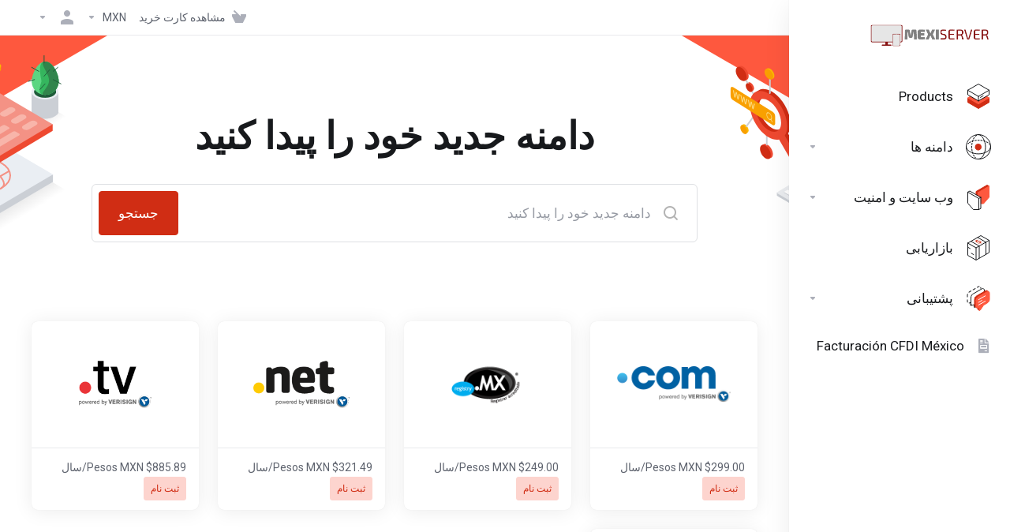

--- FILE ---
content_type: text/html; charset=utf-8
request_url: https://clientes.mexiserver.com/cart.php?a=add&domain=registerlanguage%3Dturkish&language=farsi
body_size: 107078
content:
    <!DOCTYPE html>
    <html  lang="fa" dir="rtl">
    <head>
        <meta charset="utf-8" />
        <meta http-equiv="X-UA-Compatible" content="IE=edge">
        <meta name="viewport" content="width=device-width, initial-scale=1.0">
            <title>کارت خرید - MEXISERVER</title>
                <link rel="canonical" href="https://clientes.mexiserver.com/cart.php?a=add&domain=registerlanguage%3Dturkish&language=farsi">
                                                                    <link rel="alternate" hreflang="x-default" href="https://clientes.mexiserver.com/cart.php?a=add&domain=registerlanguage%3Dturkish">
                                <link rel="alternate" hreflang="ar" href="https://clientes.mexiserver.com/cart.php?a=add&domain=registerlanguage%3Dturkish&amp;language=arabic">
                        <link rel="alternate" hreflang="az" href="https://clientes.mexiserver.com/cart.php?a=add&domain=registerlanguage%3Dturkish&amp;language=azerbaijani">
                        <link rel="alternate" hreflang="ca" href="https://clientes.mexiserver.com/cart.php?a=add&domain=registerlanguage%3Dturkish&amp;language=catalan">
                        <link rel="alternate" hreflang="zh" href="https://clientes.mexiserver.com/cart.php?a=add&domain=registerlanguage%3Dturkish&amp;language=chinese">
                        <link rel="alternate" hreflang="hr" href="https://clientes.mexiserver.com/cart.php?a=add&domain=registerlanguage%3Dturkish&amp;language=croatian">
                        <link rel="alternate" hreflang="cs" href="https://clientes.mexiserver.com/cart.php?a=add&domain=registerlanguage%3Dturkish&amp;language=czech">
                        <link rel="alternate" hreflang="da" href="https://clientes.mexiserver.com/cart.php?a=add&domain=registerlanguage%3Dturkish&amp;language=danish">
                        <link rel="alternate" hreflang="nl" href="https://clientes.mexiserver.com/cart.php?a=add&domain=registerlanguage%3Dturkish&amp;language=dutch">
                        <link rel="alternate" hreflang="en" href="https://clientes.mexiserver.com/cart.php?a=add&domain=registerlanguage%3Dturkish&amp;language=english">
                        <link rel="alternate" hreflang="et" href="https://clientes.mexiserver.com/cart.php?a=add&domain=registerlanguage%3Dturkish&amp;language=estonian">
                        <link rel="alternate" hreflang="fa" href="https://clientes.mexiserver.com/cart.php?a=add&domain=registerlanguage%3Dturkish&amp;language=farsi">
                        <link rel="alternate" hreflang="fr" href="https://clientes.mexiserver.com/cart.php?a=add&domain=registerlanguage%3Dturkish&amp;language=french">
                        <link rel="alternate" hreflang="de" href="https://clientes.mexiserver.com/cart.php?a=add&domain=registerlanguage%3Dturkish&amp;language=german">
                        <link rel="alternate" hreflang="he" href="https://clientes.mexiserver.com/cart.php?a=add&domain=registerlanguage%3Dturkish&amp;language=hebrew">
                        <link rel="alternate" hreflang="hu" href="https://clientes.mexiserver.com/cart.php?a=add&domain=registerlanguage%3Dturkish&amp;language=hungarian">
                        <link rel="alternate" hreflang="it" href="https://clientes.mexiserver.com/cart.php?a=add&domain=registerlanguage%3Dturkish&amp;language=italian">
                        <link rel="alternate" hreflang="mk" href="https://clientes.mexiserver.com/cart.php?a=add&domain=registerlanguage%3Dturkish&amp;language=macedonian">
                        <link rel="alternate" hreflang="no" href="https://clientes.mexiserver.com/cart.php?a=add&domain=registerlanguage%3Dturkish&amp;language=norwegian">
                        <link rel="alternate" hreflang="pt" href="https://clientes.mexiserver.com/cart.php?a=add&domain=registerlanguage%3Dturkish&amp;language=portuguese-br">
                        <link rel="alternate" hreflang="pt" href="https://clientes.mexiserver.com/cart.php?a=add&domain=registerlanguage%3Dturkish&amp;language=portuguese-pt">
                        <link rel="alternate" hreflang="ro" href="https://clientes.mexiserver.com/cart.php?a=add&domain=registerlanguage%3Dturkish&amp;language=romanian">
                        <link rel="alternate" hreflang="ru" href="https://clientes.mexiserver.com/cart.php?a=add&domain=registerlanguage%3Dturkish&amp;language=russian">
                        <link rel="alternate" hreflang="es" href="https://clientes.mexiserver.com/cart.php?a=add&domain=registerlanguage%3Dturkish">
                        <link rel="alternate" hreflang="sv" href="https://clientes.mexiserver.com/cart.php?a=add&domain=registerlanguage%3Dturkish&amp;language=swedish">
                        <link rel="alternate" hreflang="tr" href="https://clientes.mexiserver.com/cart.php?a=add&domain=registerlanguage%3Dturkish&amp;language=turkish">
                        <link rel="alternate" hreflang="uk" href="https://clientes.mexiserver.com/cart.php?a=add&domain=registerlanguage%3Dturkish&amp;language=ukranian">
                                        
                <link rel='stylesheet' href='/templates/lagom2/core/styles/modern/assets/css/vars/minified.css?1765041000'>
        
                <link rel="stylesheet" href="/templates/lagom2/assets/css/theme-rtl.css?v=2.4.1-aa41ef466f2570b47ff6922e540a39bb">
                                
        
        
        
        
        <!-- HTML5 Shim and Respond.js IE8 support of HTML5 elements and media queries -->
    <!-- WARNING: Respond.js doesn't work if you view the page via file:// -->
    <!--[if lt IE 9]>
    <script src="https://oss.maxcdn.com/libs/html5shiv/3.7.0/html5shiv.js"></script>
    <script src="https://oss.maxcdn.com/libs/respond.js/1.4.2/respond.min.js"></script>
    <![endif]-->

        <script>
        var csrfToken = '10c2056e15128276e6e5f76f277ca5d3cb1d74dd',
            markdownGuide = 'راهنمای Markdown',
            locale = 'en',
            saved = 'ذخیره شد',
            saving = 'ذخیره اتوماتیک',
            whmcsBaseUrl = "";
            var recaptcha = {"requiredText":"\u0636\u0631\u0648\u0631\u06cc","siteKey":"6Lf6TIwUAAAAAHfNNd7HcJGbj6e0JxBCsHB-6vHo","apiObject":"grecaptcha","libUrl":"https:\/\/www.google.com\/recaptcha\/api.js?onload=recaptchaLoadCallback&render=explicit"}    </script>
            <script  src="/templates/lagom2/assets/js/scripts.min.js?v=2.4.1-aa41ef466f2570b47ff6922e540a39bb"></script>
    <script  src="/templates/lagom2/assets/js/core.min.js?v=2.4.1-aa41ef466f2570b47ff6922e540a39bb"></script>

        
                    <link rel="canonical" href="https://clientes.mexiserver.com/cart.php"/>


                    <link href="/assets/css/fontawesome-all.min.css" rel="stylesheet">
            </head>
    <body class="lagom lagom-not-portal lagom-layout-left-wide lagom-modern page-order page-domainregister"  data-phone-cc-input="1">

    
        

            
    

    



    
    


    

                      


     
        <div class="app-nav app-nav-default sticky-navigation " data-site-navbar data-site-navbar-left>
            <div class="app-nav-header" id="header">
                <div class="container">
                    <button tabindex="0" class="app-nav-toggle navbar-toggle" type="button" aria-label="Toggle Menu">
                        <span class="icon-bar"></span>
                        <span class="icon-bar"></span>
                        <span class="icon-bar"></span>
                        <span class="icon-bar"></span>
                    </button>
                          
                                      
                                        <a tabindex="0" class="logo hidden-sm hidden-xs hidden-md" href="/index.php"><img src="/templates/lagom2/assets/img/logo/logo_big.969785655.png" title="MEXISERVER" alt="MEXISERVER"/></a>
                          <a tabindex="0" class="logo visible-xs visible-sm visible-md" href="/index.php"><img src="/templates/lagom2/assets/img/logo/logo_big.969785655.png" title="MEXISERVER" alt="MEXISERVER"/></a>
                                             <ul class="top-nav">
                                                                                                                                                                                                                                                                                                                                                                                                                                                                                                                                                                                                                                                                                                                                <li
                menuItemName="View Cart"
                class="  nav-item-cart"
                id="Secondary_Navbar-View_Cart"
                            >
                                    <a 
                        tabindex="0"
                                                                                    href="/cart.php?a=view"
                                                                            aria-label="View Cart"
                                                                    >
                                                    
                                                                    <i class="fas fa-test lm lm-basket"></i>
                                                                                                                                                                        <span class="item-text">
                                    مشاهده کارت خرید
                                                                    </span>
                                                                                                        <span class="nav-badge badge badge-primary-faded hidden">0</span>                                                                                            </a>
                                            </li>
                    <li
                menuItemName="Currencies-152"
                class="dropdown   nav-item-currency"
                id="Secondary_Navbar-Currencies-152"
                            >
                                    <a 
                        tabindex="0"
                                                    class="dropdown-toggle"
                            href="#"
                            data-toggle="dropdown"
                                                aria-label="Currencies-152"
                                                                    >
                                                                                                            <span class="item-text">
                                    MXN
                                                                    </span>
                                                                                                                                                        <b class="ls ls-caret" aria-hidden="true"></b>                                            </a>
                                                                                                <div class="dropdown-menu dropdown-menu-right">
            <div class="dropdown-menu-items has-scroll">
                                                            <div class="dropdown-menu-item active">
                            <a tabindex="0" href="/cart.php?a=add&domain=registerlanguage%3Dturkish&currency=1" rel="nofollow">
                                <span>MXN</span>
                            </a>
                        </div>
                                            <div class="dropdown-menu-item ">
                            <a tabindex="0" href="/cart.php?a=add&domain=registerlanguage%3Dturkish&currency=3" rel="nofollow">
                                <span>USD</span>
                            </a>
                        </div>
                                            <div class="dropdown-menu-item ">
                            <a tabindex="0" href="/cart.php?a=add&domain=registerlanguage%3Dturkish&currency=4" rel="nofollow">
                                <span>EUR</span>
                            </a>
                        </div>
                                                </div>                 
        </div>
                                        </li>
                    <li
                menuItemName="Account"
                class="dropdown   my-account"
                id="Secondary_Navbar-Account"
                            >
                                    <a 
                        tabindex="0"
                                                    class="dropdown-toggle"
                            href="#"
                            data-toggle="dropdown"
                                                aria-label="حساب"
                                                                    >
                                                                                    <i class="fas fa-test lm lm-user"></i>
                                                                                                                                        <span class="item-text"></span>
                                                                                                                                                        <b class="ls ls-caret" aria-hidden="true"></b>                                            </a>
                                                                                                                                                <ul class="dropdown-menu dropdown-lazy has-scroll  ">
                                                                                                                                                                    <li menuItemName="Login" class=" " id="Secondary_Navbar-Account-Login">
                                                                                            <a tabindex="0"
                                                                                                            href="/login.php"
                                                                                                                                                            aria-label="Login"
                                                >
                                                                                                            <i class="fas fa-test lm lm-user" aria-hidden="true"></i>
                                                                                                        <span class="menu-item-content">ورود</span>
                                                                                                    </a>
                                                                                                                                </li>
                                                                                
                                                                                                                                                                        <li menuItemName="Register" class=" " id="Secondary_Navbar-Account-Register">
                                                                                            <a tabindex="0"
                                                                                                            href="/register.php"
                                                                                                                                                            aria-label="Register"
                                                >
                                                                                                            <i class="fas fa-test ls ls-sign-in" aria-hidden="true"></i>
                                                                                                        <span class="menu-item-content">ثبت نام</span>
                                                                                                    </a>
                                                                                                                                </li>
                                                                                
                                                                                                                                                                        <li menuItemName="Divider-156" class="nav-divider " id="Secondary_Navbar-Account-Divider-156">
                                                                                            -----
                                                                                                                                </li>
                                                                                
                                                                                                                                                                        <li menuItemName="Forgot Password?" class=" " id="Secondary_Navbar-Account-Forgot_Password?">
                                                                                            <a tabindex="0"
                                                                                                            href="/password/reset"
                                                                                                                                                            aria-label="Forgot Password?"
                                                >
                                                                                                            <i class="fas fa-test ls ls-refresh" aria-hidden="true"></i>
                                                                                                        <span class="menu-item-content">رمز عبور را فراموش کرده اید؟</span>
                                                                                                    </a>
                                                                                                                                </li>
                                                                                
                                                                                    </ul>
                                                                        </li>
            
    </ul>
                </div>
            </div>
                <div class="app-nav-menu app-nav-menu-default " id="main-menu">
        <div class="container">
                        <ul class="menu menu-primary " data-nav>
                                                                                                                                                                                                                                                                                                                                                                                                                                                                                                                                                                                                                                                                                                                                                                                                                                                                                                                                                                                                                                                                                                                                                                                                                                                                                                                                                                                                                                                                                                                                                                                                                                                                                                                                                                                                                                                                                                                                                                                                                                                                                                                                                                                            <li
                menuItemName="footer_extended.products"
                class=""
                id="Primary_Navbar-footer_extended.products"
                            >
                                    <a 
                        tabindex="0"
                                                                                    href="https://clientes.mexiserver.com/store/web-hosting-cpanel"
                                                                            aria-label="footer_extended.products"
                                                                    >
                                                                                    <svg aria-hidden="true" class="svg-icon {if $onDark} svg-icon-on-dark {/if}" xmlns="http://www.w3.org/2000/svg" width="64" height="64" fill="none" viewBox="0 0 64 64">
    <path fill="var(--svg-icon-color-2)" stroke="var(--svg-icon-color-2)" stroke-linecap="round" stroke-linejoin="round" stroke-width="2" d="M59 36.5898V47.4098L32 62.9998L5 47.4098V36.5898L32 44.5898L59 36.5898Z" />
    <path fill="var(--svg-icon-color-1)" stroke="var(--svg-icon-color-1)" stroke-linecap="round" stroke-linejoin="round" stroke-width="2" d="M32 44.3L11.2 32.3L5 35.9L32 51.5L59 35.9L52.8 32.3L32 44.3Z" />
    <path stroke="var(--svg-icon-color-3)" stroke-linecap="round" stroke-linejoin="round" stroke-width="2" d="M32 32.2V43.7M32 32.2L5 16.6M32 32.2L59 16.6M32 43.7L59 28.1V16.6M32 43.7L5 28.1V16.6M5 16.6L32 1L59 16.6M37 34.8L44 30.7" />
</svg>
                                                                                                                                        <span class="item-text">
                                    Products
                                                                    </span>
                                                                                                                                                                                                    </a>
                                            </li>
                    <li
                menuItemName="Domains"
                class="dropdown "
                id="Primary_Navbar-Domains"
                            >
                                    <a 
                        tabindex="0"
                                                    class="dropdown-toggle"
                            href="#"
                            data-toggle="dropdown"
                                                aria-label="Domains"
                                                                    >
                                                                                    <svg aria-hidden="true" class="svg-icon {if $onDark} svg-icon-on-dark {/if}" xmlns="http://www.w3.org/2000/svg" width="64" height="64" fill="none" viewBox="0 0 64 64">
    <path fill="var(--svg-icon-color-3)" fill-rule="evenodd" d="M32.3 16.3c-.626 0-1.246.01-1.862.032a1 1 0 0 1-.069-1.999 55.815 55.815 0 0 1 3.862 0 1 1 0 0 1-.07 2 53.82 53.82 0 0 0-1.86-.033Zm-4.684-.808a1 1 0 0 1-.889 1.1 49.265 49.265 0 0 0-3.678.53 1 1 0 1 1-.36-1.968 51.298 51.298 0 0 1 3.827-.551 1 1 0 0 1 1.1.889Zm9.368 0a1 1 0 0 1 1.1-.89c1.306.14 2.583.324 3.827.552a1 1 0 1 1-.36 1.967 49.265 49.265 0 0 0-3.678-.53 1 1 0 0 1-.889-1.1Zm7.48 1.218a1 1 0 0 1 1.226-.706 42.68 42.68 0 0 1 3.699 1.175 1 1 0 0 1-.693 1.876 40.733 40.733 0 0 0-3.526-1.12 1 1 0 0 1-.706-1.225Zm-24.328 0a1 1 0 0 1-.706 1.226 41.01 41.01 0 0 0-3.526 1.119 1 1 0 0 1-.693-1.876 42.68 42.68 0 0 1 3.7-1.174 1 1 0 0 1 1.225.705Zm-7.166 2.457a1 1 0 0 1-.453 1.34c-.557.275-1.096.562-1.615.858-.402.237-.792.479-1.17.727a1 1 0 1 1-1.098-1.672c.41-.268.828-.529 1.259-.782l.01-.006a32.427 32.427 0 0 1 1.728-.918 1 1 0 0 1 1.34.453Zm38.66 0a1 1 0 0 1 1.34-.453c.592.293 1.167.598 1.723.916.651.365 1.283.762 1.892 1.188a1 1 0 1 1-1.145 1.64 20.634 20.634 0 0 0-1.728-1.085l-.008-.005a30.492 30.492 0 0 0-1.62-.861 1 1 0 0 1-.454-1.34Zm-43.982 3.15a1 1 0 0 1-.133 1.409c-.352.29-.696.593-1.034.907a1 1 0 0 1-1.361-1.466c.366-.34.738-.667 1.12-.982a1 1 0 0 1 1.408.133Zm50.925 1.374a1 1 0 0 1 1.414.015 25.349 25.349 0 0 1 1.487 1.66 1 1 0 0 1-1.548 1.267 23.56 23.56 0 0 0-1.368-1.528 1 1 0 0 1 .015-1.414Z" clip-rule="evenodd" />
    <path fill="var(--svg-icon-color-3)" fill-rule="evenodd" d="M28.22 2.227a1 1 0 0 1-.246 1.392l-.25.175a1 1 0 0 1-.278.136.968.968 0 0 1-.223.214l-.244.171c-.602.434-1.185.904-1.744 1.407a1 1 0 0 1-1.339-1.486 22.638 22.638 0 0 1 1.92-1.548l.01-.007.25-.175a1 1 0 0 1 .278-.136.968.968 0 0 1 .223-.214l.25-.175a1 1 0 0 1 1.392.246Zm-6.206 5.45a1 1 0 0 1 .242 1.394 18.42 18.42 0 0 0-1.188 1.925 29.99 29.99 0 0 0-.86 1.62 1 1 0 1 1-1.794-.884c.292-.59.595-1.163.911-1.716.39-.727.824-1.426 1.295-2.096a1 1 0 0 1 1.393-.243Zm-3.846 7.044a1 1 0 0 1 .593 1.284 41.131 41.131 0 0 0-1.117 3.527 1 1 0 0 1-1.931-.519c.344-1.28.736-2.516 1.171-3.699a1 1 0 0 1 1.284-.593Zm-2.142 7.266a1 1 0 0 1 .803 1.165 49.542 49.542 0 0 0-.533 3.677 1 1 0 0 1-1.989-.213c.14-1.303.326-2.58.555-3.826a1 1 0 0 1 1.164-.803Zm-.958 7.518a1 1 0 0 1 .965 1.034 52.863 52.863 0 0 0 0 3.725 1 1 0 1 1-1.999.07 54.851 54.851 0 0 1 0-3.865 1 1 0 0 1 1.034-.964Zm.128 7.587a1 1 0 0 1 1.102.887c.135 1.255.316 2.485.539 3.681a1 1 0 1 1-1.966.366 50.81 50.81 0 0 1-.562-3.832 1 1 0 0 1 .887-1.102Zm1.24 7.488a1 1 0 0 1 1.228.701c.335 1.223.715 2.4 1.138 3.524a1 1 0 1 1-1.872.705 41.855 41.855 0 0 1-1.195-3.701 1 1 0 0 1 .701-1.229Zm2.501 7.162a1 1 0 0 1 1.344.44c.282.556.576 1.094.88 1.61l.005.007c.266.46.552.916.855 1.364a1 1 0 1 1-1.657 1.12 25.178 25.178 0 0 1-.928-1.479 31.004 31.004 0 0 1-.939-1.718 1 1 0 0 1 .44-1.344Zm3.65 5.885a1 1 0 0 1 1.412.087c.357.404.727.797 1.108 1.179a1 1 0 0 1-1.414 1.414c-.41-.41-.809-.834-1.193-1.269a1 1 0 0 1 .088-1.411Z" clip-rule="evenodd" />
    <path stroke="var(--svg-icon-color-3)" stroke-linecap="round" stroke-linejoin="round" stroke-width="2" d="M32.9 63c-.7 0-1.3 0-2-.1m0-61.6c.7-.2 1.3-.3 2-.3m29.8 28.7c.2.7.2 1.3.2 2M1 32.9c0-.7 0-1.3.1-2m61.9.2c0 4.9-3.3 9.9-8.9 13.1-6.7 3.7-14.3 5.7-22 5.7-7.6 0-15.1-1.9-21.8-5.7C4.8 41 1 36.5 1 31.6M31.4 1c4.9 0 9.4 3.9 12.7 9.5 3.8 6.7 5.8 14.2 5.8 21.9 0 7.7-2 15.2-5.8 21.9-3.2 5.6-7.7 8.8-12.7 8.8m22.7-8.8C48.3 60 40.4 63.2 32.2 63c-8.2.2-16-3-21.9-8.7C4.5 48.5 1.1 40.6 1 32.4c.1-8.3 3.5-16.1 9.4-21.9C16.1 4.5 24 1.1 32.2 1c8.3.1 16.2 3.5 21.9 9.5 5.8 5.8 9 13.7 8.9 21.9.1 8.2-3.1 16.1-8.9 21.9Z" />
    <path fill="var(--svg-icon-color-2)" stroke="var(--svg-icon-color-2)" stroke-linecap="round" stroke-linejoin="round" stroke-width="2" d="M31.5 39.9a7.5 7.5 0 1 0 0-15 7.5 7.5 0 0 0 0 15Z" />
</svg>
                                                                                                                                        <span class="item-text">
                                    دامنه ها
                                                                    </span>
                                                                                                                                                        <b class="ls ls-caret" aria-hidden="true"></b>                                            </a>
                                                                                                                                                <ul class="dropdown-menu dropdown-lazy   ">
                                                            <li class="dropdown-header">دامنه ها</li>
                                                                                                                                                                    <li menuItemName="Manage DNS" class=" " id="Primary_Navbar-Domains-Manage_DNS">
                                                                                            <a tabindex="0"
                                                                                                            href="/index.php?m=DNSManager2"
                                                                                                                                                            aria-label="Manage DNS"
                                                >
                                                                                                            <i class="fas fa-ticket ls ls-input-code" aria-hidden="true"></i>
                                                                                                        Manage DNS
                                                                                                    </a>
                                                                                                                                </li>
                                                                                
                                                                                                                                                                        <li menuItemName="Register a New Domain" class=" " id="Primary_Navbar-Domains-Register_a_New_Domain">
                                                                                            <a tabindex="0"
                                                                                                            href="/cart.php?a=add&domain=register"
                                                                                                                                                            aria-label="Register a New Domain"
                                                >
                                                                                                            <i class="fas fa-test lm lm-globe" aria-hidden="true"></i>
                                                                                                        <span class="menu-item-content">ثبت دامنه جدید</span>
                                                                                                    </a>
                                                                                                                                </li>
                                                                                
                                                                                                                                                                        <li menuItemName="Transfer Domains to Us" class=" " id="Primary_Navbar-Domains-Transfer_Domains_to_Us">
                                                                                            <a tabindex="0"
                                                                                                            href="/cart.php?a=add&domain=transfer"
                                                                                                                                                            aria-label="Transfer Domains to Us"
                                                >
                                                                                                            <i class="fas fa-test ls ls-transfer" aria-hidden="true"></i>
                                                                                                        <span class="menu-item-content">انتقال دامنه به ما</span>
                                                                                                    </a>
                                                                                                                                </li>
                                                                                
                                                                                                                                                                        <li menuItemName="Divider-577" class="nav-divider " id="Primary_Navbar-Domains-Divider-577">
                                                                                            -----
                                                                                                                                </li>
                                                                                
                                                                                                                                                                        <li menuItemName="Domain Pricing" class=" " id="Primary_Navbar-Domains-Domain_Pricing">
                                                                                            <a tabindex="0"
                                                                                                            href="/domain/pricing"
                                                                                                                                                            aria-label="Domain Pricing"
                                                >
                                                                                                            <i class="fas fa-test ls ls-document-info" aria-hidden="true"></i>
                                                                                                        <span class="menu-item-content">قیمت دامنه</span>
                                                                                                    </a>
                                                                                                                                </li>
                                                                                
                                                                                    </ul>
                                                                        </li>
                    <li
                menuItemName="Website & Security"
                class="dropdown "
                id="Primary_Navbar-Website_&_Security"
                            >
                                    <a 
                        tabindex="0"
                                                    class="dropdown-toggle"
                            href="#"
                            data-toggle="dropdown"
                                                aria-label="Website & Security"
                                                                    >
                                                                                    <svg aria-hidden="true" class="svg-icon {if $onDark} svg-icon-on-dark {/if}" xmlns="http://www.w3.org/2000/svg" width="64" height="64" fill="none" viewBox="0 0 64 64">
    <path fill="var(--svg-icon-color-2)" stroke="var(--svg-icon-color-2)" stroke-linecap="round" stroke-linejoin="round" stroke-width="2" d="M31 27.5 59 3.8 54 1 26 17.2v7.5l5 2.8Z" />
    <path fill="var(--svg-icon-color-1)" stroke="var(--svg-icon-color-1)" stroke-linecap="round" stroke-linejoin="round" stroke-width="2" d="M31 19.9v7.6l7.5 4.4V48H45l14-16.2v-28L31 19.9Z" />
    <path stroke="var(--svg-icon-color-3)" stroke-linecap="round" stroke-linejoin="round" stroke-width="2" d="m33 34.9 5-2.7m-5 2.7L5 18.8m28 16.1V63m5-30.8L10 16l-5 2.8m33 13.4v28.1L33 63M5 18.8v28L19 63h14" />
</svg>
                                                                                                                                        <span class="item-text">
                                    وب سایت و امنیت
                                                                    </span>
                                                                                                                                                        <b class="ls ls-caret" aria-hidden="true"></b>                                            </a>
                                                                                                                                                <ul class="dropdown-menu dropdown-lazy   ">
                                                            <li class="dropdown-header">وب سایت و امنیت</li>
                                                                                                                                                                    <li menuItemName="symantec" class=" " id="Primary_Navbar-Website_&_Security-symantec">
                                                                                            <a tabindex="0"
                                                                                                            href="/store/ssl-certificados"
                                                                                                                                                            aria-label="symantec"
                                                >
                                                                                                            <i class="fas fa-ticket ls ls-padlock" aria-hidden="true"></i>
                                                                                                        گواهینامه های SSL
                                                                                                    </a>
                                                                                                                                </li>
                                                                                
                                                                                                                                                                        <li menuItemName="weebly" class=" " id="Primary_Navbar-Website_&_Security-weebly">
                                                                                            <a tabindex="0"
                                                                                                            href="/store/weebly-website-builder"
                                                                                                                                                            aria-label="weebly"
                                                >
                                                                                                            <i class="fas fa-ticket ls ls-dashboard" aria-hidden="true"></i>
                                                                                                        وب سایت ساز
                                                                                                    </a>
                                                                                                                                </li>
                                                                                
                                                                                                                                                                        <li menuItemName="sitelock" class=" " id="Primary_Navbar-Website_&_Security-sitelock">
                                                                                            <a tabindex="0"
                                                                                                            href="/store/sitelock"
                                                                                                                                                            aria-label="sitelock"
                                                >
                                                                                                            <i class="fas fa-ticket ls ls-shield" aria-hidden="true"></i>
                                                                                                        امنیت وب سایت
                                                                                                    </a>
                                                                                                                                </li>
                                                                                
                                                                                                                                                                        <li menuItemName="spamexperts" class=" " id="Primary_Navbar-Website_&_Security-spamexperts">
                                                                                            <a tabindex="0"
                                                                                                            href="/store/email-spam-filtering"
                                                                                                                                                            aria-label="spamexperts"
                                                >
                                                                                                            <i class="fas fa-ticket ls ls-envelope" aria-hidden="true"></i>
                                                                                                        خدمات پست الکترونیکی
                                                                                                    </a>
                                                                                                                                </li>
                                                                                
                                                                                                                                                                        <li menuItemName="codeguard" class=" " id="Primary_Navbar-Website_&_Security-codeguard">
                                                                                            <a tabindex="0"
                                                                                                            href="/store/codeguard"
                                                                                                                                                            aria-label="codeguard"
                                                >
                                                                                                            <i class="fas fa-ticket ls ls-refresh" aria-hidden="true"></i>
                                                                                                        پشتیبان گیری از وب سایت
                                                                                                    </a>
                                                                                                                                </li>
                                                                                
                                                                                                                                                                        <li menuItemName="ox" class=" " id="Primary_Navbar-Website_&_Security-ox">
                                                                                            <a tabindex="0"
                                                                                                            href="/store/professional-email"
                                                                                                                                                            aria-label="ox"
                                                >
                                                                                                            <i class="fas fa-ticket ls ls-envelope" aria-hidden="true"></i>
                                                                                                        ایمیل حرفه ای
                                                                                                    </a>
                                                                                                                                </li>
                                                                                
                                                                                                                                                                        <li menuItemName="siteBuilder" class=" " id="Primary_Navbar-Website_&_Security-siteBuilder">
                                                                                            <a tabindex="0"
                                                                                                            href="/store/site-builder"
                                                                                                                                                            aria-label="siteBuilder"
                                                >
                                                                                                            <i class="fas fa-ticket ls ls-sitebuilder" aria-hidden="true"></i>
                                                                                                        سازنده سایت
                                                                                                    </a>
                                                                                                                                </li>
                                                                                
                                                                                    </ul>
                                                                        </li>
                    <li
                menuItemName="Affiliates"
                class=""
                id="Primary_Navbar-Affiliates"
                            >
                                    <a 
                        tabindex="0"
                                                                                    href="/affiliates.php"
                                                                            aria-label="Affiliates"
                                                                    >
                                                                                    <svg aria-hidden="true" class="svg-icon {if $onDark} svg-icon-on-dark {/if}" xmlns="http://www.w3.org/2000/svg" width="64" height="64" fill="none" viewBox="0 0 64 64">
    <path stroke="var(--svg-icon-color-2)" stroke-linecap="round" stroke-linejoin="round" stroke-width="2" d="m30.6 12.6-5.5 3.1 4.2 2.4 5.4-3.2 4.2 2.4-5.5 3.1M25.8 13l1.9 1m8.6 5 1.9 1" />
    <path stroke="var(--svg-icon-color-3)" stroke-linecap="round" stroke-linejoin="round" stroke-width="2" d="m14 45.8 6 3.4m-6.7-33.7L34 27.4V58M30.2 5.7 51 17.6V48M5.2 30.4l5.8 3.4M5.3 20.2 26 32l32.8-18.9M26 32.3V62M5 20v31l21 12 33-19V13L38 1 5 20Z" />
</svg>
                                                                                                                                        <span class="item-text">
                                    بازاریابی
                                                                    </span>
                                                                                                                                                                                                    </a>
                                            </li>
                    <li
                menuItemName="Support"
                class="dropdown "
                id="Primary_Navbar-Support"
                            >
                                    <a 
                        tabindex="0"
                                                    class="dropdown-toggle"
                            href="#"
                            data-toggle="dropdown"
                                                aria-label="Support"
                                                                    >
                                                                                    <svg aria-hidden="true" class="svg-icon {if $onDark} svg-icon-on-dark {/if}" xmlns="http://www.w3.org/2000/svg" width="64" height="64" fill="none" viewBox="0 0 64 64">
    <path fill="var(--svg-icon-color-3)" fill-rule="evenodd" d="M34.945 2.047a1 1 0 0 1-.991 1.008c-.527.004-1.117.13-1.748.414l-2.615 1.506a1 1 0 0 1-.997-1.734l2.655-1.529a.99.99 0 0 1 .08-.041c.876-.404 1.758-.609 2.608-.616a1 1 0 0 1 1.008.992Zm2.2 1.408a1 1 0 0 1 1.322.5c.35.775.533 1.662.533 2.626a1 1 0 1 1-2 0c0-.71-.135-1.314-.356-1.803a1 1 0 0 1 .5-1.323ZM24.647 6.667a1 1 0 0 1-.367 1.366l-5.312 3.058a1 1 0 1 1-.998-1.733L23.282 6.3a1 1 0 0 1 1.366.367Zm-10.623 6.117a1 1 0 0 1-.367 1.366L11 15.679a.985.985 0 0 1-.08.041 9.781 9.781 0 0 0-2.343 1.538 1 1 0 0 1-1.32-1.503 11.831 11.831 0 0 1 2.783-1.832l2.617-1.507a1 1 0 0 1 1.366.368Zm-9.2 7.868a1 1 0 0 1 .634 1.264A8.671 8.671 0 0 0 5 24.646v3.679a1 1 0 1 1-2 0v-3.68c0-1.145.2-2.279.56-3.36a1 1 0 0 1 1.264-.633ZM4 34.684a1 1 0 0 1 1 1v3.679c0 .744.143 1.357.372 1.843a1 1 0 1 1-1.81.851C3.192 41.273 3 40.363 3 39.363v-3.68a1 1 0 0 1 1-1Zm8.538 7.073A1 1 0 0 1 13 42.6v1.498a1 1 0 0 1-1.998.07l-.078.036-.004.002c-.88.405-1.772.625-2.633.656a1 1 0 1 1-.07-1.999c.569-.02 1.2-.167 1.864-.473h.002l.371-.173a.996.996 0 0 1 .412-.094.996.996 0 0 1 .337-.255l.375-.175a1 1 0 0 1 .96.064ZM12 46.095a1 1 0 0 1 1 1v1.499c0 .283.059.428.09.481.033.055.06.112.08.17a.996.996 0 0 1 .295-.309c.153-.103.334-.265.526-.504a1 1 0 0 1 1.556 1.257 4.48 4.48 0 0 1-.96.903 1 1 0 0 1-1.503-.49 1 1 0 0 1-1.716-.01c-.259-.438-.368-.958-.368-1.498v-1.499a1 1 0 0 1 1-1Z" clip-rule="evenodd" />
    <path stroke="var(--svg-icon-color-3)" stroke-linecap="round" stroke-linejoin="round" stroke-width="2" d="M13 29.796c0-1.826.659-3.88 1.831-5.712 1.172-1.832 3.013-3.357 4.67-4.122L40.749 7.73c1.658-.764 3.248-.772 4.42-.022C46.342 8.457 47 9.905 47 11.731v15.258c0 1.826-.659 3.88-1.831 5.712-1.172 1.831-2.469 2.891-4.42 4.054l-8.557 4.893L23.77 54.21c-1.285 1.592-2.77 1.266-2.77-.466V47.75l-1.498.698c-1.658.764-3.498.839-4.67.088C13.658 47.786 13 46.34 13 44.513V29.796Z" />
    <path fill="var(--svg-icon-color-2)" stroke="var(--svg-icon-color-2)" stroke-linecap="round" stroke-linejoin="round" stroke-width="2" d="M23.831 29.234C22.66 31.065 22 33.12 22 34.945v14.718c0 1.826.659 3.273 1.831 4.023C25.308 54.632 28 56.08 28 56.08l2-2.38v5.2c0 .773.296 1.18.738 1.45.232.088 3.862 2.2 3.862 2.2l6.592-15.752 8.556-4.893c1.952-1.163 3.248-2.223 4.42-4.054C55.342 36.019 56 33.965 56 32.139l2.135-16.999c-.865-.473-3.038-1.689-3.966-2.283-1.172-.75-2.763-.742-4.42.022L28.501 25.112c-1.658.765-3.498 2.29-4.67 4.122Z" />
    <path fill="var(--svg-icon-color-1)" stroke="var(--svg-icon-color-1)" stroke-linecap="round" stroke-linejoin="round" stroke-width="2" d="M26 37.245c0-1.825.659-3.88 1.831-5.711 1.172-1.832 3.013-3.357 4.67-4.122L53.749 15.18c1.658-.764 3.248-.772 4.42-.022 1.173.75 1.832 2.198 1.832 4.024V34.44c0 1.826-.659 3.88-1.831 5.712-1.172 1.831-2.469 2.891-4.42 4.054l-8.557 4.893L36.77 61.66c-1.285 1.592-2.77 1.266-2.77-.466V55.2l-1.498.697c-1.658.765-3.499.84-4.67.09C26.658 55.236 26 53.788 26 51.962V37.245Z" />
    <path stroke="var(--svg-icon-color-4)" stroke-linecap="round" stroke-linejoin="round" stroke-width="2" d="m32.422 48.78 16.89-9.675m-16.89 2.925 8.446-4.838m-8.446-1.912 16.89-9.675" />
</svg>
                                                                                                                                        <span class="item-text">
                                    پشتیبانی
                                                                    </span>
                                                                                                                                                        <b class="ls ls-caret" aria-hidden="true"></b>                                            </a>
                                                                                                                                                <ul class="dropdown-menu dropdown-lazy   ">
                                                            <li class="dropdown-header">پشتیبانی</li>
                                                                                                                                                                    <li menuItemName="Contact Us" class=" " id="Primary_Navbar-Support-Contact_Us">
                                                                                            <a tabindex="0"
                                                                                                            href="/contact.php"
                                                                                                                                                            aria-label="Contact Us"
                                                >
                                                                                                            <i class="fas fa-test ls ls-chat-clouds" aria-hidden="true"></i>
                                                                                                        <span class="menu-item-content">تماس با ما</span>
                                                                                                    </a>
                                                                                                                                </li>
                                                                                
                                                                                                                                                                        <li menuItemName="Divider-584" class="nav-divider " id="Primary_Navbar-Support-Divider-584">
                                                                                            -----
                                                                                                                                </li>
                                                                                
                                                                                                                                                                        <li menuItemName="Knowledgebase" class=" " id="Primary_Navbar-Support-Knowledgebase">
                                                                                            <a tabindex="0"
                                                                                                            href="/knowledgebase"
                                                                                                                                                            aria-label="Knowledgebase"
                                                >
                                                                                                            <i class="fas fa-test ls ls-document-info" aria-hidden="true"></i>
                                                                                                        <span class="menu-item-content">مرکز آموزش</span>
                                                                                                    </a>
                                                                                                                                </li>
                                                                                
                                                                                                                                                                        <li menuItemName="News" class=" " id="Primary_Navbar-Support-News">
                                                                                            <a tabindex="0"
                                                                                                            href="/announcements"
                                                                                                                                                            aria-label="News"
                                                >
                                                                                                            <i class="fas fa-test ls ls-document" aria-hidden="true"></i>
                                                                                                        <span class="menu-item-content">اخبار</span>
                                                                                                    </a>
                                                                                                                                </li>
                                                                                
                                                                                    </ul>
                                                                        </li>
                    <li
                menuItemName="uniqueMenuItemName"
                class=""
                id="Primary_Navbar-uniqueMenuItemName"
                            >
                                    <a 
                        tabindex="0"
                                                                                    href="/facturacion.php"
                                                                            aria-label="uniqueMenuItemName"
                                                                    >
                                                    
                                                                    <i class="fas fa-file-invoice"></i>
                                                                                                                                                                        <span class="item-text">
                                    Facturación CFDI México
                                                                    </span>
                                                                                                                                                                                                    </a>
                                            </li>
            
            </ul>
        </div>
    </div>
        </div>
    

<div class="app-main ">
                                                                                                                                                                                                                                                                                                                                                                                                                                <div class="main-top   ">
                <div class="container">
                        <ul class="top-nav">
                                                                                                                                                                                                                                                                                                                                                                                                                                                                                                                                                                                                                                                                                                                                <li
                menuItemName="View Cart"
                class="  nav-item-cart"
                id="Secondary_Navbar-View_Cart"
                            >
                                    <a 
                        tabindex="0"
                                                                                    href="/cart.php?a=view"
                                                                            aria-label="View Cart"
                                                                    >
                                                    
                                                                    <i class="fas fa-test lm lm-basket"></i>
                                                                                                                                                                        <span class="item-text">
                                    مشاهده کارت خرید
                                                                    </span>
                                                                                                        <span class="nav-badge badge badge-primary-faded hidden">0</span>                                                                                            </a>
                                            </li>
                    <li
                menuItemName="Currencies-152"
                class="dropdown   nav-item-currency"
                id="Secondary_Navbar-Currencies-152"
                            >
                                    <a 
                        tabindex="0"
                                                    class="dropdown-toggle"
                            href="#"
                            data-toggle="dropdown"
                                                aria-label="Currencies-152"
                                                                    >
                                                                                                            <span class="item-text">
                                    MXN
                                                                    </span>
                                                                                                                                                        <b class="ls ls-caret" aria-hidden="true"></b>                                            </a>
                                                                                                <div class="dropdown-menu dropdown-menu-right">
            <div class="dropdown-menu-items has-scroll">
                                                            <div class="dropdown-menu-item active">
                            <a tabindex="0" href="/cart.php?a=add&domain=registerlanguage%3Dturkish&currency=1" rel="nofollow">
                                <span>MXN</span>
                            </a>
                        </div>
                                            <div class="dropdown-menu-item ">
                            <a tabindex="0" href="/cart.php?a=add&domain=registerlanguage%3Dturkish&currency=3" rel="nofollow">
                                <span>USD</span>
                            </a>
                        </div>
                                            <div class="dropdown-menu-item ">
                            <a tabindex="0" href="/cart.php?a=add&domain=registerlanguage%3Dturkish&currency=4" rel="nofollow">
                                <span>EUR</span>
                            </a>
                        </div>
                                                </div>                 
        </div>
                                        </li>
                    <li
                menuItemName="Account"
                class="dropdown   my-account"
                id="Secondary_Navbar-Account"
                            >
                                    <a 
                        tabindex="0"
                                                    class="dropdown-toggle"
                            href="#"
                            data-toggle="dropdown"
                                                aria-label="حساب"
                                                                    >
                                                                                    <i class="fas fa-test lm lm-user"></i>
                                                                                                                                        <span class="item-text"></span>
                                                                                                                                                        <b class="ls ls-caret" aria-hidden="true"></b>                                            </a>
                                                                                                                                                <ul class="dropdown-menu dropdown-lazy has-scroll  ">
                                                                                                                                                                    <li menuItemName="Login" class=" " id="Secondary_Navbar-Account-Login">
                                                                                            <a tabindex="0"
                                                                                                            href="/login.php"
                                                                                                                                                            aria-label="Login"
                                                >
                                                                                                            <i class="fas fa-test lm lm-user" aria-hidden="true"></i>
                                                                                                        <span class="menu-item-content">ورود</span>
                                                                                                    </a>
                                                                                                                                </li>
                                                                                
                                                                                                                                                                        <li menuItemName="Register" class=" " id="Secondary_Navbar-Account-Register">
                                                                                            <a tabindex="0"
                                                                                                            href="/register.php"
                                                                                                                                                            aria-label="Register"
                                                >
                                                                                                            <i class="fas fa-test ls ls-sign-in" aria-hidden="true"></i>
                                                                                                        <span class="menu-item-content">ثبت نام</span>
                                                                                                    </a>
                                                                                                                                </li>
                                                                                
                                                                                                                                                                        <li menuItemName="Divider-156" class="nav-divider " id="Secondary_Navbar-Account-Divider-156">
                                                                                            -----
                                                                                                                                </li>
                                                                                
                                                                                                                                                                        <li menuItemName="Forgot Password?" class=" " id="Secondary_Navbar-Account-Forgot_Password?">
                                                                                            <a tabindex="0"
                                                                                                            href="/password/reset"
                                                                                                                                                            aria-label="Forgot Password?"
                                                >
                                                                                                            <i class="fas fa-test ls ls-refresh" aria-hidden="true"></i>
                                                                                                        <span class="menu-item-content">رمز عبور را فراموش کرده اید؟</span>
                                                                                                    </a>
                                                                                                                                </li>
                                                                                
                                                                                    </ul>
                                                                        </li>
            
    </ul>
                </div>
            </div>
                                         
                

     
    <script type="text/javascript" src="/templates/orderforms/lagom2/js/order.min.js?v=2.4.1-aa41ef466f2570b47ff6922e540a39bb"></script>
<div class="main-banner banner-home banner-default banner-domain-register">
    <div class="container">
        <h1 class="banner-title">دامنه جدید خود را پیدا کنید</h1>
        <form method="post" action="/cart.php" id="frmDomainChecker" >
<input type="hidden" name="token" value="10c2056e15128276e6e5f76f277ca5d3cb1d74dd" />
            <input type="hidden" name="a" value="checkDomain">
            <div class="domain-search-input search-group search-group-lg search-group-combined">
                <div class="search-field d-flex flex-nowrap">
                                        <input class="form-control"  type="text" name="domain" placeholder="دامنه جدید خود را پیدا کنید" value="" id="inputDomain" data-domain-search-input data-toggle="tooltip" data-placement="top" data-trigger="manual" title="یک نام دامنه یا کلمه کلیدی را وارد کنید" data-domain-search />
                    <div class="search-field-icon"><i class="lm lm-search" aria-hidden="true"></i></div>
                </div>
                <div class="search-group-btn">
                    <button tabindex="0" class="btn btn-primary domain-check-availability " type="submit" id="btnCheckAvailability">
                        <span>جستجو</span>
                        <div class="loader loader-button">
                             
    <div class="spinner spinner-sm">
        <div class="rect1"></div>
        <div class="rect2"></div>
        <div class="rect3"></div>
        <div class="rect4"></div>
        <div class="rect5"></div>
    </div>
       
                        </div>
                    </button>
                </div>
            </div>
                        </form>
            </div>
                                <div class="banner-background banner-bg">
<svg class="banner-svg" xmlns="http://www.w3.org/2000/svg" width="2722" height="489" fill="none" viewBox="0 0 2722 489">
      <g>
                <path fill="url(#banner-domain-search-graphic-modern__a)" fill-opacity=".1" d="M2195.66 444.505L2074 374.258L2721.51 0L2195.66 444.505Z"/>
                <path fill="var(--svg-banner-shape-right)" d="M2074 0V374.264L1426.49 0H2074Z"/>
                <path fill="var(--svg-banner-shape-left)" d="M2074 0V374.264L2721.51 0H2074Z"/>
                <path fill="url(#banner-domain-search-graphic-modern__b)" fill-opacity=".1" d="M526.338 444.505L647.996 374.258L0.491028 0L526.338 444.505Z"/>
                <path fill="var(--svg-banner-shape-right)" d="M648 0V374.264L1295.51 0H648Z"/>
                <path fill="var(--svg-banner-shape-left)" d="M648 0V374.264L0.490967 0H648Z"/>
        <g data-animation-fade-bottom data-animation-delay-2>
            <path fill="var(--svg-illustration-gray-8)" fill-rule="evenodd" d="M2244 222.235V328.12L2130 392.737V287.074L2244 222.235Z"/>
                <path fill="var(--svg-illustration-gray-3)" fill-rule="evenodd" d="M2130 298.97L2244 234.363V228.314V222.264L2130 286.87V298.97H2130Z"/>
                <path fill="var(--svg-illustration-gray-w)" fill-rule="evenodd" d="M2147.77 283.122C2147.73 283.338 2147.75 283.563 2147.84 283.765C2147.93 283.966 2148.08 284.134 2148.27 284.245C2148.46 284.356 2148.68 284.403 2148.9 284.381C2149.12 284.359 2149.32 284.269 2149.49 284.123C2149.99 283.794 2150.4 283.351 2150.7 282.829C2151 282.307 2151.17 281.721 2151.2 281.12C2151.24 280.903 2151.22 280.679 2151.13 280.478C2151.04 280.278 2150.89 280.11 2150.7 280C2150.51 279.89 2150.29 279.842 2150.07 279.863C2149.85 279.884 2149.65 279.974 2149.49 280.119C2148.99 280.448 2148.57 280.891 2148.27 281.413C2147.98 281.935 2147.8 282.52 2147.77 283.122ZM2140.91 287.125C2140.86 287.342 2140.89 287.567 2140.98 287.768C2141.07 287.969 2141.22 288.137 2141.41 288.248C2141.6 288.358 2141.81 288.406 2142.03 288.384C2142.25 288.362 2142.46 288.272 2142.62 288.126C2143.12 287.798 2143.54 287.354 2143.83 286.833C2144.13 286.311 2144.3 285.725 2144.33 285.123C2144.38 284.907 2144.35 284.683 2144.26 284.482C2144.17 284.281 2144.02 284.113 2143.83 284.003C2143.64 283.892 2143.42 283.844 2143.21 283.866C2142.99 283.887 2142.78 283.977 2142.62 284.123C2142.12 284.451 2141.7 284.895 2141.41 285.416C2141.11 285.938 2140.94 286.524 2140.91 287.125ZM2134.04 291.129C2134 291.345 2134.02 291.57 2134.11 291.771C2134.2 291.972 2134.35 292.139 2134.54 292.25C2134.73 292.36 2134.95 292.408 2135.17 292.387C2135.38 292.365 2135.59 292.275 2135.75 292.13C2136.25 291.802 2136.67 291.359 2136.97 290.837C2137.27 290.315 2137.44 289.729 2137.47 289.127C2137.51 288.911 2137.49 288.686 2137.4 288.484C2137.31 288.283 2137.16 288.115 2136.97 288.005C2136.78 287.894 2136.56 287.846 2136.34 287.868C2136.12 287.89 2135.92 287.98 2135.75 288.126C2135.25 288.457 2134.84 288.9 2134.54 289.422C2134.25 289.943 2134.07 290.528 2134.04 291.129Z"/>
            <path fill="var(--svg-illustration-gray-3)" fill-rule="evenodd" d="M2141.93 311.733L2232.16 258.799C2232.24 258.726 2232.34 258.68 2232.45 258.669C2232.56 258.658 2232.67 258.682 2232.76 258.737C2232.86 258.793 2232.93 258.877 2232.98 258.978C2233.02 259.079 2233.03 259.191 2233.01 259.299V291.259C2232.99 291.558 2232.91 291.85 2232.76 292.11C2232.61 292.37 2232.41 292.592 2232.16 292.757L2141.93 345.689C2141.84 345.76 2141.74 345.803 2141.63 345.812C2141.53 345.822 2141.42 345.798 2141.33 345.743C2141.23 345.689 2141.16 345.606 2141.11 345.507C2141.07 345.408 2141.06 345.298 2141.08 345.191V313.231C2141.09 312.932 2141.18 312.64 2141.32 312.38C2141.47 312.12 2141.68 311.898 2141.93 311.733Z"/>
            <path fill="var(--svg-illustration-gray-3)" fill-rule="evenodd" d="M2175.87 347.19L2198.14 334.139C2198.22 334.065 2198.33 334.02 2198.44 334.008C2198.55 333.997 2198.65 334.021 2198.75 334.077C2198.84 334.133 2198.92 334.217 2198.96 334.319C2199.01 334.42 2199.02 334.533 2198.99 334.64V342.673C2198.98 342.973 2198.89 343.265 2198.74 343.526C2198.6 343.788 2198.39 344.011 2198.14 344.18L2175.87 357.231C2175.79 357.304 2175.69 357.349 2175.58 357.359C2175.47 357.37 2175.36 357.346 2175.26 357.291C2175.17 357.235 2175.09 357.151 2175.05 357.051C2175 356.95 2174.99 356.838 2175.01 356.73V348.699C2175.03 348.397 2175.12 348.104 2175.26 347.842C2175.41 347.58 2175.62 347.357 2175.87 347.19Z"/>
            <path fill="var(--svg-illustration-gray-3)" d="M2163.97 341.677C2164.08 341.667 2164.18 341.625 2164.26 341.555L2196.74 322.478C2196.99 322.311 2197.19 322.088 2197.34 321.826C2197.49 321.565 2197.57 321.272 2197.59 320.972C2197.61 320.865 2197.6 320.754 2197.55 320.655C2197.51 320.556 2197.43 320.473 2197.34 320.418C2197.25 320.363 2197.14 320.338 2197.03 320.347C2196.92 320.357 2196.82 320.399 2196.74 320.469L2164.26 339.546C2164.01 339.713 2163.81 339.937 2163.66 340.198C2163.51 340.459 2163.43 340.752 2163.41 341.052C2163.39 341.159 2163.4 341.27 2163.45 341.369C2163.49 341.468 2163.57 341.551 2163.66 341.606C2163.75 341.661 2163.86 341.686 2163.97 341.677Z"/>
            <path fill="var(--svg-illustration-gray-3)" d="M2169.1 344.694C2169.21 344.683 2169.31 344.638 2169.39 344.565L2205.28 323.482C2205.53 323.315 2205.74 323.092 2205.89 322.831C2206.04 322.569 2206.13 322.276 2206.14 321.975C2206.16 321.867 2206.15 321.754 2206.11 321.654C2206.06 321.553 2205.99 321.469 2205.89 321.414C2205.8 321.358 2205.69 321.334 2205.58 321.345C2205.47 321.356 2205.37 321.401 2205.28 321.473L2169.39 342.557C2169.14 342.724 2168.94 342.947 2168.79 343.208C2168.64 343.47 2168.55 343.763 2168.54 344.064C2168.51 344.172 2168.53 344.284 2168.57 344.385C2168.62 344.486 2168.69 344.57 2168.79 344.625C2168.88 344.68 2168.99 344.704 2169.1 344.694Z"/>
            <path fill="var(--svg-illustration-gray-3)" d="M2201.58 319.587C2201.68 319.578 2201.79 319.535 2201.87 319.465L2210.41 314.447C2210.66 314.28 2210.87 314.057 2211.02 313.795C2211.17 313.533 2211.25 313.239 2211.27 312.938C2211.29 312.83 2211.28 312.718 2211.23 312.617C2211.19 312.515 2211.12 312.431 2211.02 312.375C2210.93 312.319 2210.82 312.295 2210.71 312.306C2210.6 312.317 2210.5 312.363 2210.41 312.437L2201.87 317.457C2201.62 317.624 2201.41 317.848 2201.27 318.109C2201.12 318.371 2201.03 318.663 2201.02 318.964C2201 319.071 2201.01 319.181 2201.06 319.28C2201.1 319.379 2201.17 319.462 2201.27 319.517C2201.36 319.572 2201.47 319.596 2201.58 319.587Z"/>
            <path fill="var(--svg-illustration-gray-3)" d="M2232.43 248.705C2232.32 248.714 2232.22 248.757 2232.14 248.827L2228.72 250.835C2228.47 251.002 2228.27 251.225 2228.12 251.487C2227.97 251.749 2227.89 252.041 2227.87 252.342C2227.85 252.449 2227.86 252.559 2227.91 252.658C2227.95 252.757 2228.03 252.84 2228.12 252.894C2228.21 252.949 2228.32 252.974 2228.43 252.965C2228.54 252.955 2228.64 252.913 2228.72 252.843L2232.14 250.835C2232.39 250.668 2232.59 250.445 2232.74 250.184C2232.89 249.922 2232.97 249.63 2232.99 249.329C2233.01 249.223 2233 249.112 2232.95 249.013C2232.91 248.913 2232.83 248.83 2232.74 248.775C2232.65 248.72 2232.54 248.696 2232.43 248.705Z"/>
            <path fill="var(--svg-illustration-gray-3)" d="M2223.89 253.723C2223.78 253.733 2223.67 253.776 2223.59 253.847L2220.18 255.855C2219.93 256.022 2219.72 256.245 2219.57 256.507C2219.43 256.768 2219.34 257.06 2219.32 257.36C2219.3 257.467 2219.32 257.578 2219.36 257.677C2219.41 257.777 2219.48 257.86 2219.57 257.915C2219.67 257.97 2219.78 257.994 2219.88 257.985C2219.99 257.976 2220.09 257.933 2220.18 257.863L2223.59 255.855C2223.84 255.688 2224.05 255.465 2224.19 255.204C2224.34 254.942 2224.43 254.65 2224.44 254.35C2224.46 254.243 2224.45 254.131 2224.41 254.032C2224.36 253.932 2224.29 253.848 2224.2 253.793C2224.1 253.738 2223.99 253.713 2223.89 253.723Z"/>
            <path fill="var(--svg-illustration-gray-3)" d="M2215.34 258.744C2215.23 258.753 2215.13 258.796 2215.04 258.866L2211.64 260.874C2211.39 261.04 2211.18 261.264 2211.03 261.525C2210.88 261.787 2210.79 262.081 2210.78 262.382C2210.76 262.49 2210.77 262.603 2210.81 262.703C2210.86 262.804 2210.93 262.888 2211.03 262.943C2211.12 262.999 2211.23 263.023 2211.34 263.012C2211.45 263.001 2211.55 262.956 2211.64 262.884L2215.04 260.874C2215.29 260.707 2215.5 260.484 2215.65 260.223C2215.8 259.961 2215.88 259.669 2215.9 259.369C2215.92 259.262 2215.9 259.151 2215.86 259.052C2215.81 258.952 2215.74 258.87 2215.65 258.814C2215.55 258.759 2215.45 258.735 2215.34 258.744Z"/>
            <path fill="var(--svg-illustration-gray-3)" d="M2206.79 263.764C2206.68 263.773 2206.58 263.817 2206.5 263.888L2203.09 265.894C2202.84 266.062 2202.63 266.285 2202.48 266.547C2202.34 266.808 2202.25 267.101 2202.23 267.401C2202.21 267.508 2202.23 267.618 2202.27 267.717C2202.32 267.816 2202.39 267.899 2202.48 267.954C2202.58 268.009 2202.69 268.033 2202.79 268.024C2202.9 268.015 2203 267.972 2203.09 267.902L2206.5 265.894C2206.75 265.728 2206.96 265.505 2207.1 265.243C2207.25 264.982 2207.34 264.689 2207.35 264.389C2207.37 264.282 2207.36 264.171 2207.32 264.071C2207.27 263.972 2207.2 263.889 2207.1 263.834C2207.01 263.779 2206.9 263.754 2206.79 263.764Z"/>
            <path fill="var(--svg-illustration-gray-3)" d="M2198.25 268.778C2198.14 268.788 2198.04 268.833 2197.95 268.906L2194.54 270.915C2194.29 271.082 2194.08 271.305 2193.94 271.566C2193.79 271.828 2193.7 272.121 2193.69 272.421C2193.67 272.528 2193.68 272.639 2193.72 272.739C2193.77 272.838 2193.84 272.921 2193.94 272.977C2194.03 273.032 2194.14 273.056 2194.25 273.046C2194.35 273.037 2194.46 272.994 2194.54 272.923L2197.95 270.915C2198.2 270.749 2198.41 270.526 2198.56 270.265C2198.71 270.003 2198.8 269.71 2198.81 269.409C2198.83 269.301 2198.82 269.188 2198.78 269.087C2198.73 268.986 2198.66 268.902 2198.56 268.847C2198.47 268.791 2198.36 268.767 2198.25 268.778Z"/>
            <path fill="var(--svg-illustration-gray-3)" d="M2145.27 299.899C2145.16 299.911 2145.05 299.957 2144.97 300.032L2141.55 302.039C2141.3 302.206 2141.09 302.429 2140.95 302.69C2140.8 302.952 2140.71 303.245 2140.7 303.546C2140.67 303.654 2140.68 303.767 2140.73 303.869C2140.77 303.971 2140.84 304.056 2140.94 304.112C2141.03 304.168 2141.15 304.192 2141.25 304.18C2141.36 304.168 2141.47 304.122 2141.55 304.047L2144.97 302.039C2145.22 301.873 2145.43 301.65 2145.58 301.389C2145.73 301.127 2145.81 300.834 2145.82 300.533C2145.85 300.425 2145.84 300.312 2145.8 300.21C2145.75 300.109 2145.68 300.023 2145.58 299.967C2145.49 299.911 2145.38 299.888 2145.27 299.899Z"/>
        </g>
        <g data-animation-fade-bottom data-animation-delay-2>
            <path fill="var(--svg-illustration-gray-8)" fill-rule="evenodd" d="M479 222.912V327.797L593 392.414V287.752L479 222.912Z"/>
            <path fill="var(--svg-illustration-gray-3)" fill-rule="evenodd" d="M593 298.846L479 234.24V228.19V222.14L592.997 286.746V298.846H593Z"/>
            <path fill="var(--svg-illustration-gray-w)" fill-rule="evenodd" d="M485.48 232.123C485.524 232.34 485.499 232.565 485.41 232.766C485.32 232.968 485.17 233.136 484.98 233.247C484.791 233.357 484.572 233.405 484.354 233.383C484.136 233.361 483.931 233.271 483.767 233.124C483.267 232.796 482.85 232.353 482.552 231.831C482.254 231.309 482.083 230.723 482.052 230.121C482.01 229.905 482.036 229.681 482.126 229.48C482.216 229.279 482.366 229.112 482.555 229.002C482.744 228.891 482.963 228.844 483.18 228.865C483.397 228.886 483.602 228.976 483.767 229.121C484.266 229.45 484.682 229.893 484.979 230.415C485.277 230.937 485.449 231.522 485.48 232.123ZM492.347 236.127C492.39 236.344 492.365 236.568 492.275 236.77C492.185 236.971 492.035 237.139 491.846 237.249C491.656 237.36 491.437 237.408 491.22 237.386C491.002 237.364 490.797 237.274 490.632 237.128C490.133 236.799 489.717 236.356 489.419 235.834C489.121 235.312 488.95 234.727 488.919 234.125C488.876 233.909 488.902 233.684 488.992 233.483C489.081 233.282 489.231 233.115 489.421 233.005C489.61 232.894 489.828 232.846 490.046 232.868C490.263 232.889 490.468 232.979 490.632 233.124C491.132 233.453 491.548 233.896 491.846 234.418C492.144 234.94 492.316 235.526 492.347 236.127ZM499.212 240.131C499.255 240.347 499.23 240.571 499.14 240.772C499.05 240.973 498.9 241.141 498.711 241.251C498.522 241.362 498.303 241.41 498.086 241.388C497.869 241.367 497.663 241.277 497.499 241.132C496.999 240.804 496.583 240.36 496.285 239.838C495.987 239.316 495.815 238.731 495.785 238.129C495.741 237.912 495.766 237.688 495.856 237.486C495.946 237.285 496.097 237.117 496.286 237.007C496.475 236.896 496.694 236.848 496.912 236.87C497.13 236.892 497.335 236.982 497.499 237.128C497.997 237.458 498.412 237.902 498.709 238.424C499.007 238.945 499.179 239.53 499.212 240.131Z"/>
            <path fill="var(--svg-illustration-gray-w)" d="M583.882 378.701C583.882 379.301 583.482 379.501 582.982 379.201L524.092 345.201C523.592 344.901 523.292 344.301 523.192 343.701V325.701C523.192 325.101 523.592 324.901 524.092 325.201L582.982 359.201C583.482 359.501 583.782 360.101 583.882 360.701V378.701Z"/>
            <path fill="var(--svg-illustration-gray-3)" d="M549.89 312.201C550.39 312.501 550.789 312.201 550.789 311.701C550.789 311.101 550.39 310.501 549.89 310.201L523.894 295.201C523.394 294.901 522.994 295.201 522.994 295.701C522.994 296.301 523.394 296.901 523.894 297.201L549.89 312.201Z"/>
            <path fill="var(--svg-illustration-gray-3)" d="M549.89 336.201C550.39 336.501 550.789 336.201 550.789 335.701C550.789 335.101 550.39 334.501 549.89 334.201L523.894 319.201C523.394 318.901 522.994 319.201 522.994 319.701C522.994 320.301 523.394 320.901 523.894 321.201L549.89 336.201Z"/>
            <path fill="var(--svg-illustration-gray-3)" d="M582.784 325.201C583.284 325.501 583.684 325.201 583.684 324.701C583.684 324.101 583.284 323.501 582.784 323.201L523.894 289.201C523.394 288.901 522.994 289.201 522.994 289.701C522.994 290.301 523.394 290.901 523.894 291.201L582.784 325.201Z"/>
            <path fill="var(--svg-illustration-gray-5)" d="M517.996 280.749C517.996 281.25 517.593 281.552 517.089 281.25L490.902 266.195C490.398 265.894 490.096 265.292 489.995 264.69V254.653C489.995 254.151 490.398 253.85 490.902 254.151L517.089 269.206C517.593 269.507 517.895 270.11 517.996 270.712V280.749Z"/>
            <path fill="var(--svg-illustration-gray-5)" d="M498.629 288.546C499.128 288.846 499.528 288.546 499.528 288.046C499.528 287.446 499.128 286.846 498.629 286.546L490.83 282.046C490.33 281.746 489.93 282.046 489.93 282.546C489.93 283.146 490.33 283.746 490.83 284.046L498.629 288.546Z"/>
            <path fill="var(--svg-illustration-gray-5)" d="M503.028 297.045C503.528 297.345 503.928 297.045 503.928 296.545C503.928 295.945 503.528 295.345 503.028 295.045L490.93 288.045C490.43 287.745 490.03 288.045 490.03 288.545C490.03 289.145 490.43 289.745 490.93 290.045L503.028 297.045Z"/>
            <path fill="var(--svg-illustration-gray-5)" d="M511.626 308.045C512.126 308.345 512.526 308.045 512.526 307.545C512.526 306.945 512.126 306.345 511.626 306.045L490.83 294.045C490.33 293.745 489.93 294.045 489.93 294.545C489.93 295.145 490.33 295.745 490.83 296.045L511.626 308.045Z"/>
            <path fill="var(--svg-illustration-gray-5)" d="M507.327 311.545C507.827 311.845 508.227 311.545 508.227 311.045C508.227 310.445 507.827 309.845 507.327 309.545L490.83 300.045C490.33 299.745 489.93 300.045 489.93 300.545C489.93 301.145 490.33 301.745 490.83 302.045L507.327 311.545Z"/>
            <path fill="var(--svg-illustration-gray-5)" d="M498.629 282.546C499.128 282.846 499.528 282.546 499.528 282.046C499.528 281.446 499.128 280.846 498.629 280.546L490.83 276.046C490.33 275.746 489.93 276.046 489.93 276.546C489.93 277.146 490.33 277.746 490.83 278.046L498.629 282.546Z"/>
            <path fill="var(--svg-illustration-gray-5)" d="M507.327 281.546C507.827 281.846 508.227 281.546 508.227 281.046C508.227 280.446 507.827 279.846 507.327 279.546L490.83 270.046C490.33 269.746 489.93 270.046 489.93 270.546C489.93 271.146 490.33 271.746 490.83 272.046L507.327 281.546Z"/>
            <path fill="var(--svg-illustration-gray-3)" d="M583.988 378.701C583.988 379.301 583.588 379.501 583.088 379.201L523.894 345.138C523.394 344.838 523.094 344.238 522.994 343.638V334.638V325.638C522.994 325.038 523.394 324.838 523.894 325.138L583.088 359.201C583.588 359.501 583.888 360.101 583.988 360.701V378.701Z"/>
            <path fill="var(--svg-illustration-gray-3)" d="M533.975 289.479C533.975 290.08 533.374 290.388 532.874 290.088L523.66 284.792C523.16 284.492 523.091 284.01 522.991 283.409V273.056C522.991 272.556 523.391 272.256 523.891 272.556C523.891 272.556 532.575 277.67 533.075 277.97C533.575 278.271 533.875 278.871 533.975 279.472V289.479Z"/>
            <path fill="var(--svg-illustration-gray-w)" d="M530.183 280.318C530.183 281.418 529.383 281.818 528.483 281.318C527.483 280.618 526.783 279.518 526.783 278.318C526.783 277.218 527.583 276.818 528.483 277.318C529.483 278.018 530.083 279.118 530.183 280.318Z"/>
            <path fill="var(--svg-illustration-gray-w)" d="M525.993 283.552C525.993 282.452 526.916 282.047 527.816 282.547L529.516 283.547C530.516 284.247 530.974 285.347 530.974 286.547V289.547L525.993 286.552V283.552Z"/>
        </g> 

        <g data-animation-fade-bottom data-animation-delay-1>
            <path fill="url(#banner-domain-search-graphic-modern__e)" fill-opacity=".08" d="M1870.89 327.502L1891.52 339.453L1885.86 343L1863.96 330.306L1870.89 327.502Z"/>
                    <path fill="var(--svg-illustration-yellow-2)" d="M1809.78 292.987C1809.78 294.258 1808.31 295.776 1807.65 296.271C1807.45 296.427 1806.3 297.129 1806.3 297.129C1805.6 297.315 1805.46 296.821 1804.53 296.271C1802.2 294.885 1800.7 291.004 1800.7 288.232C1800.7 287.196 1799.89 286.968 1800.34 286.437C1800.34 286.437 1802.38 285.272 1802.57 285.158C1803.33 284.699 1804.39 284.763 1805.56 285.458C1807.89 286.844 1809.78 290.215 1809.78 292.987Z"/>
                    <path fill="var(--svg-illustration-yellow-1)" d="M1807.68 294.232C1807.68 297.004 1805.79 298.128 1803.45 296.742C1801.12 295.355 1799.23 291.985 1799.23 289.213C1799.23 286.441 1801.12 285.317 1803.45 286.703C1805.79 288.089 1807.68 291.46 1807.68 294.232Z"/>
                    <path fill="var(--svg-illustration-gray-3)" d="M1807.81 288.112C1807.49 288.56 1806.87 288.663 1806.42 288.34C1805.97 288.018 1805.87 287.393 1806.19 286.945L1807.81 288.112ZM1817.31 274.896L1807.81 288.112L1806.19 286.945L1815.69 273.729L1817.31 274.896Z"/>
                    <path fill="var(--svg-illustration-gray-3)" d="M1817.48 247.443C1817.74 247.93 1817.56 248.536 1817.07 248.796C1816.59 249.056 1815.98 248.872 1815.72 248.385L1817.48 247.443ZM1809.81 233.054L1817.48 247.443L1815.72 248.385L1808.04 233.995L1809.81 233.054Z"/>
                    <path fill="var(--svg-illustration-primary-2)" d="M1840.5 322.792C1840.5 324.825 1839.85 326.304 1838.78 327.095C1838.45 327.344 1835.66 328.658 1835.66 328.658C1834.53 328.955 1835.13 327.683 1833.63 326.805C1829.84 324.588 1826.76 319.199 1826.76 314.767C1826.76 313.11 1825.59 312.279 1826.33 311.431C1826.33 311.431 1828.45 310.457 1828.76 310.275C1830 309.541 1831.73 309.643 1833.63 310.755C1837.42 312.971 1840.5 318.36 1840.5 322.792Z"/>
                    <path fill="var(--svg-illustration-primary-1)" d="M1837.91 324.03C1837.91 328.462 1834.84 330.258 1831.05 328.042C1827.25 325.826 1824.18 320.437 1824.18 316.004C1824.18 311.572 1827.25 309.776 1831.05 311.992C1834.84 314.208 1837.91 319.598 1837.91 324.03Z"/>
                    <path stroke="var(--svg-illustration-gray-3)" stroke-linecap="round" stroke-width="2" d="M1832.82 310.765L1832.82 294.457"/>
                            <path fill="var(--svg-illustration-primary-1)" fill-rule="evenodd" d="M1859.69 296.546C1861.65 293.671 1862.77 289.677 1862.77 284.727C1862.77 269.491 1852.15 250.963 1839.06 243.345C1835.17 241.077 1830.91 240.22 1827.73 240.313C1826.22 240.358 1824.96 240.593 1824.08 241.036C1819.56 243.547 1816.69 245.447 1816.69 245.447C1814.02 248.358 1815.36 251.293 1815.36 257.138C1815.36 272.374 1825.97 290.901 1839.06 298.52C1844.05 301.423 1848.68 302.323 1852.5 301.482L1865.99 325.025C1867.29 327.301 1867.49 331.613 1869.17 332.202L1873.59 329.634C1875.67 328.427 1875.42 324.264 1873.5 320.655L1859.69 296.546ZM1839.06 289.591C1847.92 294.744 1855.1 290.567 1855.09 280.262C1855.09 269.957 1847.92 257.426 1839.06 252.274C1830.21 247.121 1823.03 251.298 1823.03 261.602C1823.03 271.907 1830.21 284.438 1839.06 289.591Z"/>
                            <path fill="var(--svg-illustration-primary-2)" fill-rule="evenodd" d="M1855.55 299.274C1857.51 296.394 1858.63 292.393 1858.63 287.433C1858.63 272.168 1848.02 253.606 1834.93 245.974C1821.84 238.341 1811.22 244.528 1811.22 259.792C1811.22 275.057 1821.84 293.619 1834.93 301.252C1839.92 304.16 1844.55 305.062 1848.36 304.22L1861.85 327.807C1863.93 331.434 1867.29 333.309 1869.36 332.1C1871.44 330.891 1871.44 327.056 1869.36 323.428L1855.55 299.274ZM1834.93 292.306C1843.78 297.469 1850.96 293.284 1850.96 282.96C1850.96 272.636 1843.78 260.081 1834.93 254.919C1826.07 249.757 1818.9 253.941 1818.9 264.265C1818.9 274.59 1826.07 287.144 1834.93 292.306Z"/>
                    <path fill="var(--svg-illustration-primary-2)" d="M1816.71 239.734C1816.71 240.978 1815.23 242.464 1814.57 242.948C1814.36 243.101 1813.21 243.788 1813.21 243.788C1812.51 243.97 1812.36 243.486 1811.43 242.948C1809.08 241.592 1807.57 237.794 1807.57 235.081C1807.57 234.066 1806.75 233.843 1807.21 233.324C1807.21 233.324 1809.26 232.183 1809.45 232.072C1810.22 231.623 1811.29 231.685 1812.46 232.365C1814.81 233.722 1816.71 237.021 1816.71 239.734Z"/>
                    <path fill="var(--svg-illustration-gray-3)" d="M1809.66 232.509C1809.96 232.968 1809.84 233.589 1809.38 233.895C1808.92 234.202 1808.3 234.078 1807.99 233.618L1809.66 232.509ZM1807.99 233.618L1804.15 227.863L1805.82 226.753L1809.66 232.509L1807.99 233.618Z"/>
                    <path fill="var(--svg-illustration-primary-1)" d="M1814.59 240.952C1814.59 243.665 1812.69 244.764 1810.34 243.408C1808 242.051 1806.09 238.752 1806.09 236.039C1806.09 233.326 1808 232.227 1810.34 233.583C1812.69 234.94 1814.59 238.239 1814.59 240.952Z"/>
                    <path stroke="var(--svg-illustration-gray-3)" stroke-linecap="round" stroke-width="2" d="M1836.65 245.534V216.756"/>
                    <path fill="var(--svg-illustration-yellow-2)" d="M1842.41 223.581C1842.41 225.1 1841.9 226.205 1841.07 226.796C1840.8 226.983 1839.11 227.962 1839.11 227.962C1838.22 228.184 1838.2 227.236 1837.01 226.579C1834.03 224.923 1831.62 220.897 1831.62 217.585C1831.62 216.347 1830.7 215.925 1831.28 215.292C1831.28 215.292 1832.95 214.365 1833.19 214.229C1834.17 213.68 1835.52 213.757 1837.01 214.587C1840 216.243 1842.41 220.27 1842.41 223.581Z"/>
                    <path fill="var(--svg-illustration-yellow-1)" d="M1840.73 224.56C1840.73 227.872 1838.32 229.214 1835.34 227.558C1832.35 225.902 1829.94 221.876 1829.94 218.564C1829.94 215.253 1832.35 213.91 1835.34 215.566C1838.32 217.222 1840.73 221.249 1840.73 224.56Z"/>
                <path fill="var(--svg-illustration-primary-2)" d="M1809.78 223.987C1809.78 226.02 1809.14 227.498 1808.07 228.289C1807.74 228.539 1804.95 229.853 1804.95 229.853C1803.82 230.149 1804.42 228.878 1802.92 227.999C1799.13 225.783 1796.05 220.394 1796.05 215.962C1796.05 214.304 1794.88 213.474 1795.62 212.625C1795.62 212.625 1797.74 211.651 1798.05 211.469C1799.29 210.736 1801.02 210.838 1802.92 211.949C1806.71 214.165 1809.78 219.555 1809.78 223.987Z"/>
                <path fill="var(--svg-illustration-primary-1)" d="M1807.2 225.224C1807.2 229.656 1804.13 231.453 1800.34 229.237C1796.54 227.021 1793.47 221.631 1793.47 217.199C1793.47 212.767 1796.54 210.971 1800.34 213.187C1804.13 215.403 1807.2 220.792 1807.2 225.224Z"/>
            <rect width="66.581" height="16.564" fill="var(--svg-illustration-yellow-1)" rx="4" transform="matrix(-.84848 -.52923 .00003 1 1843.37 271.178)"/>
            <g clip-path="url(#banner-domain-search-graphic-modern__f)">
                <path fill="var(--svg-illustration-yellow-5)" d="M1840.23 282.102L1838.66 279.156C1839.11 278.651 1839.38 277.866 1839.38 276.856C1839.38 274.387 1837.76 271.358 1835.77 270.123C1833.79 268.889 1832.17 269.899 1832.17 272.367C1832.17 274.836 1833.79 277.866 1835.77 279.1C1836.59 279.605 1837.35 279.745 1837.98 279.521L1839.56 282.466C1839.6 282.55 1839.65 282.578 1839.74 282.635C1839.78 282.663 1839.87 282.663 1839.92 282.691L1840.23 282.494C1840.28 282.466 1840.28 282.242 1840.23 282.102ZM1835.77 271.245C1837.26 272.171 1838.48 274.443 1838.48 276.295C1838.48 278.146 1837.26 278.904 1835.77 277.978C1834.29 277.052 1833.07 274.78 1833.07 272.928C1833.07 271.077 1834.29 270.32 1835.77 271.245Z"/>
            </g>
                <path fill="var(--svg-illustration-yellow-5)" d="M1796.78 253.907L1798.63 247.043L1797.37 246.233L1796.14 251.355L1796.08 251.316L1794.84 244.614L1793.58 243.805L1792.35 248.903L1792.29 248.863L1791.07 242.196L1789.81 241.386L1791.65 250.616L1792.9 251.415L1794.17 246.422L1794.27 246.482L1795.54 253.11L1796.78 253.907Z"/>
                <path fill="var(--svg-illustration-yellow-5)" d="M1806.28 259.995L1808.13 253.131L1806.87 252.322L1805.64 257.443L1805.58 257.404L1804.34 250.702L1803.08 249.893L1801.85 254.991L1801.79 254.952L1800.57 248.284L1799.3 247.475L1801.15 256.704L1802.4 257.503L1803.67 252.51L1803.76 252.57L1805.04 259.198L1806.28 259.995Z"/>
                <path fill="var(--svg-illustration-yellow-5)" d="M1815.79 266.083L1817.63 259.219L1816.37 258.41L1815.14 263.531L1815.08 263.492L1813.84 256.791L1812.58 255.981L1811.35 261.079L1811.29 261.04L1810.07 254.372L1808.81 253.563L1810.65 262.792L1811.9 263.591L1813.17 258.598L1813.27 258.658L1814.54 265.287L1815.79 266.083Z"/>
        </g>
        <g data-animation-fade-bottom data-animation-delay-1>
              <path fill="url(#banner-domain-search-graphic-modern__h)" fill-opacity=".1" d="M925.278 263.64L960.589 284.323L941.03 295.722L905.68 275.025L925.278 263.64Z"/>
                <path fill="var(--svg-illustration-gray-3)" d="M935 270.304C935 271.304 933 273.453 930 275.152C923.4 278.949 912.5 278.949 905.9 275.152C902.9 273.453 901 271.304 901 270.304C901 269.305 901 243.87 901 243.87C901.3 241.671 902.9 239.472 905.9 237.773C912.5 234.076 923.3 234.076 930 237.773C933 239.472 934.7 241.671 934.9 243.87H935C935 243.87 935 269.305 935 270.304Z"/>
                <path fill="var(--svg-illustration-gray-8)" d="M906.013 236.85C912.613 233.05 923.413 233.05 930.113 236.85C936.813 240.65 936.713 246.85 930.113 250.65C923.513 254.45 912.713 254.45 906.113 250.65C899.313 246.85 899.313 240.65 906.013 236.85Z"/>
            <path fill="var(--svg-illustration-green-1)" d="M908.211 238.25C913.711 235.25 922.511 235.25 928.011 238.25C933.511 241.25 933.511 246.15 928.011 249.15C922.511 252.15 913.711 252.15 908.211 249.15C902.811 246.25 902.811 241.35 908.211 238.25Z"/>
                <path fill="var(--svg-illustration-green-4)" d="M935.418 230.585C935.418 240.04 927.753 247.705 918.298 247.705C908.843 247.705 901.179 240.04 901.179 230.585C901.179 221.13 908.843 205.466 918.298 205.466C927.753 205.466 935.418 221.13 935.418 230.585Z"/>
                <path fill="var(--svg-illustration-green-3)" d="M935.418 230.585C935.418 240.04 927.753 247.705 918.298 247.705C908.843 247.705 910.376 240.464 913.615 230.585C911.833 220.545 908.843 205.466 918.298 205.466C927.753 205.466 935.418 221.13 935.418 230.585Z"/>
                <path fill="var(--svg-illustration-green-2)" d="M935.418 230.585C935.418 240.04 927.753 247.705 918.298 247.705C908.843 247.705 923.169 238.865 923.169 229.411C923.169 219.956 908.843 205.466 918.298 205.466C927.753 205.466 935.418 221.13 935.418 230.585Z"/>
                <path stroke="var(--svg-illustration-green-1)" stroke-linecap="round" d="M916.879 207.267V198M910.153 217.879L901.185 212.797M904.772 228.342L897 230.584M928.388 228.342L938.253 233.723M928.388 217.879L934.367 212.797M918.075 233.723L911.648 240.897M916.879 224.007L924.053 215.787"/>
        </g>

        <g data-animation-fade-bottom data-animation-delay-1>
              
              <g clip-path="url(#banner-domain-search-graphic-modern__c)">
                      <path fill="var(--svg-illustration-gray-3)" fill-rule="evenodd" d="M1983.66 360.477C1983.62 360.065 1983.47 359.67 1983.24 359.332C1983 358.995 1982.67 358.726 1982.3 358.554L1952.95 340.86C1951.94 340.312 1950.8 340.037 1949.65 340.061C1948.67 340.056 1947.7 340.256 1946.8 340.648L1927.47 350.174L1926.19 356.546C1926.19 356.546 1915.08 356.432 1915.08 357.181V360.477C1915.12 360.891 1915.26 361.286 1915.5 361.623C1915.74 361.961 1916.07 362.228 1916.45 362.398L1951.03 382.585C1952.05 383.11 1953.18 383.384 1954.33 383.384C1955.48 383.384 1956.61 383.11 1957.63 382.585C1957.75 382.508 1957.88 382.43 1957.99 382.345L1982.72 364.081C1983.01 363.901 1983.25 363.655 1983.42 363.362C1983.59 363.069 1983.7 362.739 1983.72 362.398L1983.66 360.477"/>
                      <path fill="var(--svg-illustration-gray-8)" fill-rule="evenodd" d="M1957.85 378.87L1966.2 372.715L1927.43 350.14L1916.84 355.004C1916.7 355.066 1916.57 355.136 1916.44 355.214C1916.04 355.35 1915.7 355.607 1915.45 355.95C1915.21 356.293 1915.08 356.704 1915.08 357.126C1915.08 357.548 1915.21 357.959 1915.45 358.302C1915.7 358.645 1916.04 358.902 1916.44 359.037L1950.92 379.11C1951.93 379.631 1953.06 379.903 1954.2 379.903C1955.34 379.903 1956.47 379.631 1957.49 379.11C1957.61 379.034 1957.74 378.957 1957.85 378.87Z"/>
                      <path fill="var(--svg-illustration-gray-1)" fill-rule="evenodd" d="M2008.31 258.399C2007.76 257.394 2006.97 256.549 2006 255.947L1894.81 191.592C1894.47 191.354 1894.09 191.207 1893.68 191.168C1893.28 191.128 1892.87 191.196 1892.49 191.365L1888.77 194.114L2006.69 379.34L2008.32 378.392C2008.65 378.154 2008.91 377.833 2009.08 377.46C2009.24 377.088 2009.31 376.678 2009.26 376.272V261.626C2009.23 260.486 2008.9 259.374 2008.31 258.399Z"/>
                      <path fill="var(--svg-illustration-gray-3)" fill-rule="evenodd" d="M2005.24 363.064L2009.28 361.71V379.123C2009.28 381.908 2009.3 382.455 2006.59 383.185C2003.78 383.939 2003.46 384.005 2003.46 384.005L2005.24 363.064Z"/>
                      <path fill="var(--svg-illustration-gray-7)" fill-rule="evenodd" d="M1888.13 313.617V294.033L2005.25 362.358V380.248C2005.25 383.632 2004.02 385.361 1999.73 382.866C1978.93 370.758 1905.92 328.192 1890.86 319.349C1888.79 318.14 1888.13 316.387 1888.13 313.617Z"/>
                      <path fill="var(--svg-illustration-gray-3)" fill-rule="evenodd" d="M1945.91 336.105C1944.84 336.105 1944.1 336.96 1944.1 338.446C1944.16 339.585 1944.49 340.694 1945.06 341.682C1945.63 342.671 1946.42 343.51 1947.37 344.133C1947.81 344.407 1948.31 344.561 1948.82 344.58C1949.89 344.58 1950.63 343.723 1950.63 342.238C1950.57 341.099 1950.24 339.99 1949.68 339.002C1949.11 338.015 1948.32 337.175 1947.37 336.552C1946.93 336.278 1946.43 336.124 1945.91 336.106"/>
                      <path fill="var(--svg-illustration-gray-2)" fill-rule="evenodd" d="M1892.21 194.881C1915.98 208.816 1987.16 250.247 2002.55 259.167C2003.44 259.584 2004.17 260.269 2004.65 261.126C2005.14 261.983 2005.34 262.97 2005.24 263.949V363.086L1888.13 294.855V196.462C1888.13 193.346 1889.5 193.297 1892.21 194.881Z"/>
                      <path fill="var(--svg-illustration-primary-1)" fill-rule="evenodd" d="M2001.2 354.557L1893.54 292.012V201.037L2001.2 263.582V354.557Z"/>
                      <path fill="var(--svg-illustration-gray-w)" fill-rule="evenodd" d="M1934.31 255.053C1935.86 256.07 1936.97 257.637 1937.41 259.441L1940.83 273.385L1944.26 263.425C1944.7 262.136 1945.95 261.814 1947.35 262.629C1948.9 263.649 1950 265.215 1950.45 267.017L1953.88 280.961L1957.31 271.001C1957.76 269.674 1959.04 269.418 1960.4 270.205C1960.77 270.428 1961.12 270.695 1961.43 271.001C1963.14 272.65 1964.06 275.333 1963.49 276.99L1956.96 295.943C1956.52 297.232 1955.28 297.554 1953.88 296.739C1952.33 295.723 1951.22 294.155 1950.78 292.352L1947.35 278.407L1943.92 288.367C1943.48 289.655 1942.23 289.978 1940.83 289.163C1939.29 288.143 1938.18 286.577 1937.73 284.776L1931.22 258.245C1930.64 255.924 1931.57 254.319 1933.28 254.644C1933.64 254.721 1933.99 254.859 1934.31 255.05L1934.31 255.053ZM1934.31 249.365C1933.51 248.884 1932.64 248.542 1931.74 248.351C1927.46 247.526 1925.14 251.562 1926.58 257.344L1933.09 283.878C1934.2 288.389 1936.97 292.309 1940.83 294.852C1943.45 296.378 1945.85 296.321 1947.36 294.852C1948.75 297.966 1951.02 300.602 1953.89 302.433C1957.4 304.48 1960.48 303.675 1961.62 300.453L1968.15 281.5C1969.57 277.368 1967.25 270.639 1962.99 266.517C1962.21 265.749 1961.35 265.081 1960.41 264.527C1957.8 263.011 1955.39 263.058 1953.89 264.527C1952.49 261.415 1950.22 258.781 1947.36 256.946C1944.74 255.42 1942.34 255.477 1940.83 256.946C1939.44 253.832 1937.17 251.197 1934.31 249.367L1934.31 249.365Z"/>
                    <path fill="url(#banner-domain-search-graphic-modern__d)" fill-opacity=".1" d="M1955.82 400.562L1975.21 411.928L1941.71 431.02L1922.37 420.052L1955.82 400.562Z"/>
                    <path fill="var(--svg-illustration-gray-3)" fill-rule="evenodd" d="M1965.99 406.137V402.823L1845.55 371.615V374.864C1845.57 375.067 1845.65 375.262 1845.76 375.428C1845.88 375.594 1846.04 375.726 1846.23 375.812L1848.94 377.385L1931.06 425.09C1931.56 425.346 1932.12 425.479 1932.69 425.479C1933.25 425.479 1933.81 425.346 1934.31 425.09L1965.32 407.084C1965.5 406.999 1965.66 406.866 1965.78 406.7C1965.9 406.534 1965.97 406.34 1965.99 406.137"/>
                    <path fill="var(--svg-illustration-gray-7)" fill-rule="evenodd" d="M1965.99 402.888C1965.97 402.685 1965.89 402.491 1965.78 402.325C1965.66 402.158 1965.5 402.026 1965.32 401.94L1880.48 352.662C1879.98 352.406 1879.42 352.272 1878.85 352.272C1878.29 352.272 1877.73 352.406 1877.22 352.662L1846.23 370.668C1846.03 370.732 1845.86 370.858 1845.73 371.029C1845.61 371.199 1845.54 371.404 1845.54 371.615C1845.54 371.826 1845.61 372.031 1845.73 372.202C1845.86 372.372 1846.03 372.499 1846.23 372.563L1931.06 421.841C1931.56 422.097 1932.12 422.231 1932.69 422.231C1933.25 422.231 1933.81 422.097 1934.32 421.841L1965.32 403.836C1965.5 403.75 1965.66 403.617 1965.78 403.451C1965.9 403.285 1965.97 403.091 1965.99 402.888"/>
                    <path fill="var(--svg-illustration-gray-3)" fill-rule="evenodd" d="M1876.08 382.987V383.935C1876.08 384.036 1876.12 384.133 1876.18 384.216C1876.23 384.299 1876.31 384.365 1876.4 384.409L1912.3 405.257C1912.55 405.387 1912.83 405.455 1913.11 405.455C1913.39 405.455 1913.67 405.387 1913.92 405.257L1917.19 403.362C1917.28 403.319 1917.36 403.252 1917.42 403.169C1917.48 403.086 1917.51 402.989 1917.52 402.888V401.94L1876.07 382.987H1876.08ZM1871.85 375.406H1863.02V376.353C1863.03 376.455 1863.07 376.552 1863.13 376.635C1863.19 376.718 1863.27 376.784 1863.36 376.827L1866.62 378.723C1866.86 378.854 1867.13 378.922 1867.4 378.922H1867.48C1867.75 378.922 1868.01 378.853 1868.25 378.723L1871.52 376.827C1871.61 376.784 1871.69 376.718 1871.75 376.635C1871.81 376.552 1871.84 376.455 1871.86 376.353V375.406H1871.85ZM1878.38 371.615H1869.55V372.563C1869.56 372.664 1869.6 372.761 1869.66 372.844C1869.72 372.927 1869.8 372.993 1869.89 373.037L1873.15 374.932C1873.4 375.062 1873.68 375.129 1873.96 375.129C1874.24 375.129 1874.52 375.062 1874.78 374.932L1878.04 373.037C1878.14 372.993 1878.21 372.927 1878.27 372.844C1878.33 372.761 1878.37 372.664 1878.38 372.563V371.615ZM1888.17 369.72H1879.33V370.668C1879.35 370.769 1879.38 370.866 1879.44 370.949C1879.5 371.032 1879.58 371.098 1879.67 371.141L1882.93 373.037C1883.17 373.167 1883.44 373.235 1883.71 373.236H1883.79C1884.06 373.236 1884.33 373.168 1884.56 373.037L1887.83 371.141C1887.92 371.098 1888 371.032 1888.06 370.949C1888.12 370.866 1888.16 370.769 1888.17 370.668V369.72H1888.17ZM1891.43 364.034H1882.59V364.982C1882.61 365.083 1882.64 365.18 1882.7 365.263C1882.76 365.346 1882.84 365.412 1882.93 365.455L1886.2 367.351C1886.44 367.482 1886.7 367.55 1886.97 367.55H1887.05C1887.32 367.55 1887.59 367.482 1887.83 367.351L1891.09 365.455C1891.18 365.412 1891.26 365.346 1891.32 365.263C1891.38 365.18 1891.41 365.083 1891.43 364.982V364.034H1891.43ZM1897.95 367.825H1889.12V368.772C1889.13 368.874 1889.17 368.971 1889.23 369.054C1889.29 369.137 1889.37 369.203 1889.46 369.246L1892.73 371.141C1892.96 371.272 1893.23 371.341 1893.5 371.34H1893.57C1893.85 371.341 1894.12 371.272 1894.36 371.141L1897.61 369.246C1897.71 369.203 1897.79 369.137 1897.85 369.054C1897.91 368.971 1897.94 368.874 1897.96 368.772V367.825H1897.95ZM1904.46 371.615H1895.63V372.563C1895.64 372.664 1895.68 372.761 1895.74 372.844C1895.79 372.927 1895.87 372.993 1895.97 373.037L1899.22 374.932C1899.46 375.063 1899.73 375.131 1900.01 375.131H1900.07C1900.35 375.131 1900.62 375.063 1900.86 374.932L1904.12 373.037C1904.21 372.993 1904.29 372.927 1904.35 372.844C1904.41 372.761 1904.45 372.664 1904.46 372.563V371.615H1904.46ZM1911.06 375.406H1902.22V376.353C1902.23 376.455 1902.27 376.552 1902.33 376.635C1902.39 376.718 1902.47 376.784 1902.56 376.827L1905.82 378.723C1906.06 378.853 1906.33 378.922 1906.6 378.922H1906.67C1906.94 378.922 1907.21 378.854 1907.45 378.723L1910.72 376.827C1910.81 376.784 1910.89 376.718 1910.95 376.635C1911.01 376.552 1911.04 376.455 1911.05 376.353V375.406H1911.06ZM1907.74 381.092H1898.9V382.039C1898.92 382.141 1898.95 382.238 1899.01 382.321C1899.07 382.403 1899.15 382.47 1899.24 382.513L1902.51 384.409C1902.75 384.539 1903.01 384.608 1903.28 384.608H1903.36C1903.63 384.608 1903.9 384.54 1904.14 384.409L1907.4 382.513C1907.5 382.472 1907.58 382.406 1907.64 382.323C1907.7 382.24 1907.73 382.142 1907.74 382.039V381.092H1907.74ZM1914.27 384.882H1905.43V385.83C1905.44 385.932 1905.48 386.028 1905.54 386.111C1905.6 386.194 1905.68 386.261 1905.77 386.304L1909.04 388.199C1909.28 388.329 1909.54 388.397 1909.81 388.397H1909.88C1910.16 388.397 1910.43 388.329 1910.67 388.199L1913.93 386.304C1914.02 386.261 1914.1 386.194 1914.16 386.111C1914.22 386.028 1914.25 385.932 1914.27 385.83V384.882H1914.27ZM1917.52 379.196H1908.7V380.144C1908.71 380.246 1908.75 380.344 1908.81 380.428C1908.86 380.511 1908.95 380.577 1909.04 380.618L1912.3 382.513C1912.55 382.644 1912.83 382.712 1913.11 382.712C1913.39 382.712 1913.67 382.644 1913.93 382.513L1917.19 380.618C1917.29 380.575 1917.36 380.508 1917.42 380.425C1917.48 380.342 1917.51 380.245 1917.52 380.144V379.196ZM1924.05 382.987H1915.22V383.935C1915.23 384.036 1915.26 384.133 1915.32 384.217C1915.38 384.3 1915.46 384.366 1915.56 384.409L1918.82 386.304C1919.08 386.434 1919.36 386.501 1919.64 386.501C1919.92 386.501 1920.2 386.434 1920.45 386.304L1923.71 384.409C1923.8 384.367 1923.88 384.301 1923.94 384.218C1924 384.134 1924.04 384.037 1924.05 383.935V382.987ZM1911.05 390.568H1902.22V391.516C1902.23 391.617 1902.27 391.714 1902.33 391.797C1902.39 391.88 1902.47 391.946 1902.56 391.99L1905.82 393.885C1906.06 394.016 1906.33 394.084 1906.6 394.084H1906.67C1906.94 394.085 1907.21 394.016 1907.45 393.885L1910.72 391.99C1910.81 391.947 1910.89 391.88 1910.95 391.797C1911.01 391.714 1911.04 391.617 1911.05 391.516V390.568ZM1920.79 388.673H1911.96V389.621C1911.97 389.722 1912.01 389.819 1912.07 389.902C1912.12 389.985 1912.2 390.051 1912.3 390.094L1915.56 391.99C1915.81 392.121 1916.09 392.189 1916.37 392.189C1916.66 392.189 1916.94 392.121 1917.19 391.99L1920.45 390.094C1920.55 390.051 1920.62 389.985 1920.68 389.902C1920.74 389.819 1920.78 389.722 1920.79 389.621V388.673ZM1917.52 394.359H1908.7V395.307C1908.71 395.409 1908.75 395.506 1908.81 395.59C1908.87 395.673 1908.95 395.739 1909.04 395.78L1912.3 397.676C1912.55 397.807 1912.83 397.876 1913.11 397.876C1913.39 397.876 1913.67 397.807 1913.93 397.676L1917.19 395.78C1917.29 395.737 1917.36 395.671 1917.42 395.588C1917.48 395.505 1917.51 395.408 1917.52 395.307V394.359ZM1924.05 398.15H1915.22V399.097C1915.23 399.199 1915.26 399.296 1915.32 399.379C1915.38 399.462 1915.46 399.528 1915.56 399.571L1918.82 401.466C1919.08 401.597 1919.36 401.665 1919.64 401.665C1919.92 401.665 1920.2 401.597 1920.45 401.466L1923.71 399.571C1923.8 399.529 1923.88 399.464 1923.94 399.38C1924 399.297 1924.04 399.199 1924.05 399.097V398.15ZM1927.32 392.464H1918.48V393.411C1918.5 393.513 1918.53 393.61 1918.59 393.693C1918.65 393.776 1918.73 393.842 1918.82 393.885L1922.08 395.78C1922.32 395.911 1922.59 395.98 1922.86 395.979H1922.94C1923.21 395.98 1923.47 395.911 1923.71 395.78L1926.98 393.885C1927.07 393.842 1927.15 393.776 1927.21 393.693C1927.27 393.61 1927.31 393.513 1927.32 393.411V392.464ZM1930.58 386.778H1921.74V387.725C1921.75 387.827 1921.79 387.923 1921.85 388.006C1921.91 388.089 1921.99 388.155 1922.08 388.199L1925.35 390.094C1925.59 390.226 1925.85 390.295 1926.12 390.295H1926.2C1926.47 390.295 1926.74 390.226 1926.98 390.094L1930.24 388.199C1930.33 388.156 1930.41 388.089 1930.47 388.007C1930.53 387.924 1930.57 387.827 1930.58 387.725V386.778ZM1937.1 390.568H1928.27V391.516C1928.28 391.617 1928.32 391.714 1928.38 391.797C1928.44 391.88 1928.52 391.946 1928.61 391.99L1931.87 393.885C1932.12 394.016 1932.4 394.084 1932.69 394.084C1932.97 394.084 1933.25 394.016 1933.51 393.885L1936.76 391.99C1936.86 391.946 1936.94 391.88 1937 391.797C1937.05 391.714 1937.09 391.617 1937.1 391.516V390.568ZM1933.85 396.254H1925.01V397.202C1925.02 397.304 1925.06 397.402 1925.12 397.486C1925.18 397.569 1925.26 397.635 1925.35 397.676L1928.61 399.571C1928.86 399.701 1929.14 399.769 1929.42 399.769C1929.71 399.769 1929.99 399.701 1930.24 399.571L1933.51 397.676C1933.6 397.633 1933.68 397.566 1933.74 397.483C1933.8 397.4 1933.83 397.303 1933.85 397.202V396.254ZM1943.63 394.359H1934.8V395.307C1934.81 395.408 1934.84 395.505 1934.9 395.588C1934.96 395.671 1935.04 395.737 1935.14 395.78L1938.39 397.676C1938.63 397.807 1938.9 397.876 1939.18 397.876H1939.25C1939.52 397.877 1939.79 397.808 1940.02 397.676L1943.29 395.78C1943.38 395.738 1943.46 395.671 1943.52 395.588C1943.58 395.505 1943.62 395.408 1943.63 395.307V394.359ZM1940.36 400.045H1931.54V400.993C1931.55 401.094 1931.58 401.191 1931.64 401.274C1931.7 401.357 1931.78 401.424 1931.87 401.466L1935.14 403.362C1935.39 403.492 1935.67 403.561 1935.95 403.561C1936.23 403.561 1936.51 403.492 1936.76 403.362L1940.02 401.466C1940.12 401.425 1940.2 401.359 1940.26 401.276C1940.32 401.192 1940.35 401.095 1940.36 400.993V400.045ZM1950.16 398.15H1941.32V399.097C1941.33 399.199 1941.37 399.296 1941.43 399.379C1941.49 399.462 1941.57 399.528 1941.66 399.571L1944.92 401.466C1945.17 401.597 1945.45 401.665 1945.73 401.665C1946.02 401.665 1946.3 401.597 1946.55 401.466L1949.82 399.571C1949.91 399.528 1949.99 399.461 1950.05 399.379C1950.11 399.296 1950.15 399.199 1950.16 399.097V398.15ZM1956.67 401.94H1947.85V402.888C1947.86 402.989 1947.89 403.086 1947.95 403.169C1948.01 403.253 1948.09 403.319 1948.18 403.362L1951.45 405.257C1951.7 405.387 1951.98 405.455 1952.26 405.455C1952.54 405.455 1952.82 405.387 1953.08 405.257L1956.33 403.362C1956.43 403.32 1956.51 403.254 1956.57 403.171C1956.63 403.088 1956.66 402.99 1956.67 402.888V401.94ZM1937.1 405.731H1928.27V406.678C1928.28 406.78 1928.32 406.877 1928.38 406.96C1928.44 407.043 1928.52 407.109 1928.61 407.152L1931.87 409.048C1932.11 409.178 1932.38 409.246 1932.66 409.245H1932.72C1933 409.245 1933.27 409.177 1933.51 409.048L1936.76 407.152C1936.86 407.109 1936.94 407.043 1937 406.96C1937.05 406.877 1937.09 406.78 1937.1 406.678V405.731ZM1930.58 409.521H1921.74V410.469C1921.75 410.571 1921.79 410.668 1921.85 410.751C1921.91 410.833 1921.99 410.9 1922.08 410.943L1925.35 412.838C1925.59 412.968 1925.85 413.037 1926.12 413.037H1926.2C1926.47 413.037 1926.74 412.968 1926.98 412.838L1930.24 410.943C1930.33 410.9 1930.41 410.834 1930.47 410.751C1930.53 410.668 1930.57 410.571 1930.58 410.469V409.521ZM1937.1 413.312H1928.27V414.26C1928.28 414.361 1928.32 414.458 1928.38 414.541C1928.44 414.624 1928.52 414.69 1928.61 414.734L1931.87 416.629C1932.11 416.76 1932.38 416.828 1932.66 416.828H1932.72C1933 416.828 1933.27 416.76 1933.51 416.629L1936.76 414.734C1936.86 414.69 1936.94 414.624 1937 414.541C1937.05 414.458 1937.09 414.361 1937.1 414.26V413.312ZM1930.58 401.94H1921.74V402.888C1921.75 402.989 1921.79 403.086 1921.85 403.169C1921.91 403.252 1921.99 403.318 1922.08 403.362L1925.35 405.257C1925.59 405.387 1925.85 405.456 1926.12 405.456H1926.2C1926.47 405.456 1926.74 405.387 1926.98 405.257L1930.24 403.362C1930.33 403.318 1930.41 403.252 1930.47 403.169C1930.53 403.086 1930.57 402.989 1930.58 402.888V401.94ZM1924.05 405.731H1915.22V406.678C1915.23 406.78 1915.26 406.877 1915.32 406.96C1915.38 407.043 1915.46 407.11 1915.56 407.152L1918.82 409.048C1919.08 409.177 1919.36 409.245 1919.64 409.245C1919.92 409.245 1920.2 409.177 1920.45 409.048L1923.71 407.152C1923.8 407.111 1923.88 407.045 1923.94 406.962C1924 406.879 1924.04 406.781 1924.05 406.678V405.731ZM1904.46 386.778H1895.63V387.725C1895.64 387.827 1895.68 387.923 1895.74 388.006C1895.79 388.089 1895.87 388.156 1895.97 388.199L1899.22 390.094C1899.48 390.224 1899.76 390.292 1900.04 390.292C1900.33 390.292 1900.61 390.224 1900.86 390.094L1904.12 388.199C1904.21 388.156 1904.29 388.089 1904.35 388.007C1904.41 387.924 1904.45 387.827 1904.46 387.725V386.778ZM1901.21 377.301H1892.39V378.249C1892.4 378.351 1892.43 378.448 1892.49 378.531C1892.55 378.614 1892.63 378.68 1892.73 378.721L1895.98 380.617C1896.24 380.747 1896.52 380.815 1896.8 380.815C1897.08 380.815 1897.36 380.747 1897.61 380.617L1900.88 378.721C1900.97 378.678 1901.05 378.612 1901.11 378.529C1901.16 378.446 1901.2 378.349 1901.21 378.249V377.301H1901.21ZM1894.69 373.51H1885.87V374.458C1885.88 374.56 1885.91 374.657 1885.97 374.74C1886.03 374.823 1886.11 374.889 1886.2 374.932L1889.46 376.827C1889.7 376.958 1889.97 377.027 1890.25 377.026H1890.32C1890.59 377.027 1890.86 376.958 1891.09 376.827L1894.36 374.932C1894.45 374.889 1894.53 374.822 1894.59 374.739C1894.65 374.656 1894.69 374.56 1894.7 374.458V373.51H1894.69ZM1891.43 379.196H1882.59V380.144C1882.61 380.246 1882.64 380.343 1882.7 380.426C1882.76 380.509 1882.84 380.575 1882.93 380.618L1886.2 382.513C1886.44 382.643 1886.7 382.712 1886.97 382.712H1887.05C1887.32 382.712 1887.59 382.643 1887.83 382.513L1891.09 380.618C1891.18 380.575 1891.26 380.509 1891.32 380.426C1891.38 380.343 1891.42 380.246 1891.43 380.144V379.196H1891.43ZM1884.9 375.406H1876.08V376.353C1876.08 376.455 1876.12 376.552 1876.18 376.635C1876.23 376.718 1876.31 376.784 1876.4 376.827L1879.67 378.723C1879.93 378.853 1880.2 378.922 1880.49 378.922C1880.77 378.922 1881.05 378.853 1881.3 378.723L1884.56 376.827C1884.65 376.786 1884.73 376.72 1884.79 376.636C1884.85 376.553 1884.89 376.456 1884.9 376.353V375.406H1884.9ZM1878.38 379.196H1869.55V380.144C1869.56 380.246 1869.6 380.342 1869.66 380.425C1869.72 380.508 1869.8 380.575 1869.89 380.618L1873.15 382.513C1873.4 382.644 1873.68 382.712 1873.96 382.712C1874.24 382.712 1874.52 382.644 1874.78 382.513L1878.04 380.618C1878.14 380.575 1878.22 380.508 1878.27 380.425C1878.33 380.342 1878.37 380.246 1878.38 380.144V379.196H1878.38ZM1854.87 370.668V371.615C1854.88 371.717 1854.92 371.814 1854.98 371.897C1855.03 371.98 1855.11 372.046 1855.21 372.089L1860.09 374.932C1860.35 375.062 1860.63 375.13 1860.91 375.13C1861.2 375.13 1861.48 375.062 1861.73 374.932L1864.99 373.037C1865.08 372.993 1865.16 372.927 1865.22 372.844C1865.28 372.761 1865.32 372.664 1865.33 372.563V371.615L1854.87 370.668ZM1861.39 366.877V367.825C1861.4 367.927 1861.44 368.024 1861.5 368.108C1861.56 368.191 1861.64 368.257 1861.73 368.298L1866.62 371.141C1866.86 371.272 1867.13 371.341 1867.4 371.34H1867.48C1867.75 371.341 1868.01 371.272 1868.25 371.141L1871.52 369.246C1871.61 369.203 1871.69 369.137 1871.75 369.054C1871.81 368.971 1871.84 368.874 1871.86 368.772V367.825L1861.39 366.877ZM1938.05 403.835V404.783C1938.06 404.885 1938.1 404.981 1938.16 405.064C1938.22 405.147 1938.3 405.213 1938.39 405.257L1940.83 406.677L1934.79 409.52V410.469C1934.8 410.571 1934.83 410.668 1934.89 410.751C1934.95 410.833 1935.03 410.9 1935.12 410.943L1938.38 412.838C1938.62 412.968 1938.89 413.037 1939.16 413.037H1939.24C1939.51 413.037 1939.78 412.969 1940.01 412.838L1949.81 407.152C1949.9 407.11 1949.98 407.045 1950.04 406.962C1950.11 406.879 1950.14 406.781 1950.16 406.678V405.731L1938.05 403.835ZM1867.92 363.086V364.034C1867.93 364.135 1867.96 364.232 1868.02 364.315C1868.08 364.398 1868.16 364.465 1868.25 364.508L1876.41 369.246C1876.65 369.377 1876.92 369.445 1877.2 369.445H1877.26C1877.54 369.445 1877.8 369.377 1878.04 369.246L1881.3 367.351C1881.4 367.307 1881.47 367.241 1881.53 367.158C1881.59 367.075 1881.63 366.978 1881.64 366.877V365.929L1867.91 363.086H1867.92ZM1874.43 359.296V360.243C1874.44 360.345 1874.48 360.442 1874.54 360.525C1874.6 360.607 1874.68 360.674 1874.77 360.717L1879.67 363.56C1879.92 363.69 1880.2 363.758 1880.48 363.758C1880.77 363.758 1881.04 363.69 1881.3 363.56L1884.55 361.665C1884.65 361.623 1884.73 361.557 1884.79 361.474C1884.85 361.391 1884.88 361.293 1884.89 361.191V360.243L1874.43 359.296H1874.43ZM1889.45 382.513C1889.36 382.555 1889.28 382.621 1889.22 382.704C1889.16 382.787 1889.12 382.885 1889.11 382.987C1889.12 383.089 1889.16 383.186 1889.22 383.269C1889.28 383.352 1889.36 383.418 1889.45 383.461L1892.72 385.356C1892.97 385.492 1893.25 385.56 1893.53 385.554C1893.81 385.561 1894.1 385.493 1894.35 385.356L1897.61 383.461C1897.7 383.418 1897.78 383.351 1897.84 383.269C1897.9 383.186 1897.93 383.089 1897.94 382.987C1897.93 382.885 1897.9 382.787 1897.84 382.704C1897.78 382.62 1897.7 382.555 1897.61 382.513L1894.35 380.618C1894.1 380.481 1893.82 380.411 1893.54 380.415C1893.25 380.409 1892.98 380.477 1892.73 380.614L1889.45 382.513Z"/>
                    <path fill="var(--svg-illustration-gray-w)" fill-rule="evenodd" d="M1922.08 409.047C1921.99 409.089 1921.91 409.154 1921.85 409.238C1921.79 409.321 1921.75 409.418 1921.74 409.52C1921.75 409.621 1921.79 409.718 1921.85 409.801C1921.91 409.884 1921.99 409.95 1922.08 409.994L1925.35 411.889C1925.6 412.026 1925.88 412.095 1926.16 412.089C1926.44 412.095 1926.73 412.026 1926.98 411.889L1930.24 409.994C1930.33 409.951 1930.41 409.884 1930.47 409.801C1930.53 409.718 1930.56 409.621 1930.58 409.52C1930.57 409.418 1930.53 409.32 1930.47 409.237C1930.41 409.154 1930.33 409.089 1930.24 409.047L1926.98 407.152C1926.73 407.016 1926.44 406.948 1926.16 406.954C1925.88 406.948 1925.6 407.016 1925.35 407.152L1922.08 409.047ZM1915.56 405.257C1915.46 405.298 1915.38 405.364 1915.32 405.447C1915.26 405.531 1915.23 405.628 1915.22 405.731C1915.23 405.832 1915.26 405.929 1915.32 406.012C1915.38 406.095 1915.46 406.162 1915.56 406.204L1918.82 408.1C1919.08 408.23 1919.36 408.298 1919.64 408.298C1919.92 408.298 1920.2 408.23 1920.45 408.1L1923.71 406.204C1923.8 406.163 1923.88 406.097 1923.94 406.014C1924 405.93 1924.04 405.833 1924.05 405.731C1924.04 405.628 1924.01 405.529 1923.95 405.445C1923.89 405.362 1923.81 405.296 1923.71 405.257L1920.45 403.361C1920.2 403.231 1919.92 403.163 1919.64 403.163C1919.36 403.163 1919.08 403.231 1918.82 403.361L1915.56 405.257ZM1876.4 382.513C1876.31 382.555 1876.23 382.622 1876.18 382.705C1876.12 382.788 1876.08 382.886 1876.08 382.987C1876.08 383.088 1876.12 383.185 1876.18 383.268C1876.23 383.351 1876.31 383.418 1876.4 383.461L1912.3 404.309C1912.55 404.439 1912.83 404.507 1913.11 404.507C1913.39 404.507 1913.67 404.439 1913.92 404.309L1917.19 402.414C1917.28 402.371 1917.36 402.305 1917.42 402.221C1917.48 402.138 1917.51 402.041 1917.52 401.94C1917.51 401.839 1917.48 401.741 1917.42 401.658C1917.36 401.575 1917.28 401.508 1917.19 401.466L1881.3 380.618C1881.05 380.488 1880.77 380.42 1880.49 380.42C1880.2 380.42 1879.93 380.488 1879.67 380.618L1876.4 382.513ZM1869.89 378.722C1869.79 378.764 1869.71 378.83 1869.65 378.913C1869.59 378.996 1869.56 379.094 1869.55 379.196C1869.56 379.298 1869.6 379.395 1869.66 379.478C1869.72 379.561 1869.8 379.627 1869.89 379.67L1873.15 381.565C1873.4 381.696 1873.68 381.764 1873.96 381.764C1874.24 381.764 1874.52 381.696 1874.77 381.565L1878.04 379.67C1878.13 379.627 1878.21 379.561 1878.27 379.478C1878.33 379.395 1878.37 379.298 1878.38 379.196C1878.37 379.094 1878.34 378.996 1878.28 378.913C1878.22 378.83 1878.14 378.764 1878.04 378.722L1874.77 376.827C1874.52 376.697 1874.24 376.628 1873.96 376.628C1873.68 376.628 1873.4 376.697 1873.15 376.827L1869.89 378.722ZM1863.36 374.932C1863.27 374.973 1863.19 375.039 1863.13 375.122C1863.07 375.206 1863.03 375.303 1863.02 375.406C1863.03 375.507 1863.07 375.604 1863.13 375.687C1863.19 375.769 1863.27 375.835 1863.36 375.878L1866.62 377.773C1866.87 377.91 1867.15 377.979 1867.44 377.972C1867.72 377.978 1868 377.91 1868.25 377.773L1871.51 375.878C1871.61 375.835 1871.69 375.769 1871.75 375.687C1871.81 375.604 1871.84 375.507 1871.85 375.406C1871.84 375.303 1871.81 375.205 1871.75 375.122C1871.69 375.039 1871.61 374.973 1871.51 374.932L1868.25 373.037C1868 372.9 1867.72 372.832 1867.44 372.837C1867.15 372.831 1866.87 372.899 1866.62 373.037L1863.36 374.932ZM1855.21 370.194C1855.11 370.235 1855.03 370.301 1854.97 370.384C1854.91 370.467 1854.88 370.565 1854.87 370.667C1854.88 370.769 1854.92 370.866 1854.98 370.949C1855.03 371.032 1855.11 371.098 1855.21 371.141L1860.09 373.984C1860.35 374.114 1860.63 374.182 1860.91 374.182C1861.2 374.182 1861.48 374.114 1861.73 373.984L1864.99 372.089C1865.08 372.045 1865.16 371.979 1865.22 371.896C1865.28 371.813 1865.32 371.716 1865.33 371.615C1865.32 371.513 1865.28 371.415 1865.22 371.332C1865.16 371.249 1865.08 371.183 1864.99 371.141L1860.09 368.298C1859.85 368.162 1859.57 368.094 1859.29 368.099C1859 368.093 1858.72 368.161 1858.47 368.298L1855.21 370.194ZM1928.59 405.257C1928.5 405.298 1928.42 405.364 1928.36 405.447C1928.3 405.531 1928.26 405.628 1928.25 405.731C1928.26 405.832 1928.3 405.929 1928.36 406.012C1928.42 406.095 1928.5 406.161 1928.59 406.204L1931.85 408.1C1932.1 408.235 1932.38 408.303 1932.67 408.299C1932.95 408.305 1933.24 408.237 1933.49 408.1L1936.75 406.204C1936.84 406.161 1936.92 406.095 1936.98 406.012C1937.04 405.929 1937.07 405.832 1937.09 405.731C1937.08 405.628 1937.04 405.531 1936.98 405.447C1936.92 405.364 1936.84 405.298 1936.75 405.257L1933.49 403.361C1933.24 403.225 1932.95 403.156 1932.67 403.162C1932.38 403.158 1932.1 403.226 1931.85 403.361L1928.59 405.257ZM1922.08 401.466C1921.99 401.508 1921.91 401.574 1921.85 401.657C1921.79 401.74 1921.75 401.838 1921.74 401.94C1921.75 402.041 1921.79 402.138 1921.85 402.221C1921.91 402.304 1921.99 402.37 1922.08 402.414L1925.35 404.309C1925.6 404.446 1925.88 404.515 1926.16 404.508C1926.44 404.515 1926.73 404.446 1926.98 404.309L1930.24 402.414C1930.33 402.371 1930.41 402.304 1930.47 402.221C1930.53 402.138 1930.56 402.042 1930.58 401.94C1930.57 401.838 1930.53 401.74 1930.47 401.657C1930.41 401.573 1930.33 401.508 1930.24 401.466L1926.98 399.571C1926.73 399.434 1926.44 399.366 1926.16 399.373C1925.88 399.366 1925.6 399.434 1925.35 399.571L1922.08 401.466ZM1915.56 397.676C1915.46 397.718 1915.38 397.784 1915.32 397.867C1915.26 397.951 1915.23 398.048 1915.22 398.151C1915.23 398.252 1915.26 398.35 1915.32 398.433C1915.38 398.516 1915.46 398.582 1915.56 398.625L1918.82 400.52C1919.08 400.65 1919.36 400.718 1919.64 400.718C1919.92 400.718 1920.2 400.65 1920.45 400.52L1923.71 398.625C1923.8 398.583 1923.88 398.517 1923.94 398.434C1924 398.351 1924.04 398.253 1924.05 398.151C1924.04 398.048 1924.01 397.949 1923.95 397.865C1923.89 397.781 1923.8 397.716 1923.71 397.676L1920.45 395.78C1920.2 395.649 1919.92 395.581 1919.64 395.581C1919.36 395.581 1919.08 395.649 1918.82 395.78L1915.56 397.676ZM1909.04 393.885C1908.94 393.925 1908.86 393.99 1908.8 394.073C1908.74 394.157 1908.71 394.256 1908.7 394.359C1908.71 394.461 1908.75 394.559 1908.81 394.642C1908.87 394.725 1908.95 394.791 1909.04 394.833L1912.3 396.728C1912.55 396.859 1912.83 396.927 1913.11 396.927C1913.39 396.927 1913.67 396.859 1913.93 396.728L1917.19 394.833C1917.29 394.79 1917.36 394.723 1917.42 394.64C1917.48 394.557 1917.51 394.46 1917.52 394.359C1917.52 394.257 1917.48 394.159 1917.42 394.076C1917.37 393.993 1917.29 393.927 1917.19 393.885L1913.93 391.99C1913.67 391.859 1913.39 391.791 1913.11 391.791C1912.83 391.791 1912.55 391.859 1912.3 391.99L1909.04 393.885ZM1902.51 390.094C1902.42 390.136 1902.34 390.202 1902.28 390.285C1902.22 390.368 1902.18 390.466 1902.17 390.568C1902.18 390.67 1902.22 390.767 1902.28 390.85C1902.34 390.933 1902.42 390.999 1902.51 391.042L1905.77 392.937C1906.02 393.074 1906.3 393.142 1906.59 393.136C1906.87 393.142 1907.15 393.073 1907.4 392.937L1910.67 391.042C1910.76 390.998 1910.84 390.932 1910.9 390.849C1910.96 390.766 1910.99 390.67 1911.01 390.568C1911 390.466 1910.96 390.368 1910.9 390.285C1910.84 390.202 1910.76 390.136 1910.67 390.094L1907.4 388.199C1907.15 388.061 1906.87 387.992 1906.59 387.999C1906.3 387.992 1906.02 388.061 1905.77 388.199L1902.51 390.094ZM1895.99 386.304C1895.89 386.345 1895.81 386.41 1895.75 386.494C1895.69 386.577 1895.66 386.674 1895.65 386.776C1895.66 386.878 1895.7 386.975 1895.75 387.058C1895.81 387.141 1895.89 387.208 1895.99 387.251L1899.24 389.147C1899.5 389.277 1899.78 389.346 1900.06 389.346C1900.35 389.346 1900.63 389.277 1900.88 389.147L1904.14 387.251C1904.23 387.208 1904.31 387.142 1904.37 387.058C1904.43 386.975 1904.47 386.878 1904.48 386.776C1904.47 386.674 1904.44 386.577 1904.38 386.494C1904.32 386.41 1904.24 386.345 1904.14 386.304L1900.88 384.408C1900.63 384.278 1900.35 384.209 1900.06 384.209C1899.78 384.209 1899.5 384.278 1899.24 384.408L1895.99 386.304ZM1889.46 382.513C1889.37 382.555 1889.29 382.62 1889.23 382.704C1889.17 382.787 1889.13 382.885 1889.12 382.987C1889.13 383.089 1889.17 383.186 1889.23 383.268C1889.29 383.351 1889.37 383.418 1889.46 383.461L1892.73 385.356C1892.98 385.492 1893.25 385.56 1893.54 385.554C1893.82 385.561 1894.1 385.493 1894.36 385.356L1897.61 383.461C1897.71 383.418 1897.79 383.351 1897.84 383.268C1897.9 383.185 1897.94 383.088 1897.95 382.987C1897.94 382.885 1897.91 382.787 1897.85 382.704C1897.79 382.62 1897.71 382.555 1897.61 382.513L1894.36 380.618C1894.1 380.479 1893.82 380.409 1893.54 380.415C1893.25 380.409 1892.98 380.477 1892.73 380.614L1889.46 382.513ZM1882.93 378.722C1882.84 378.764 1882.76 378.83 1882.7 378.913C1882.64 378.996 1882.6 379.094 1882.59 379.196C1882.61 379.298 1882.64 379.395 1882.7 379.478C1882.76 379.561 1882.84 379.627 1882.93 379.67L1886.2 381.565C1886.45 381.702 1886.73 381.771 1887.01 381.764C1887.29 381.771 1887.58 381.702 1887.83 381.565L1891.09 379.67C1891.18 379.627 1891.26 379.561 1891.32 379.478C1891.38 379.395 1891.41 379.298 1891.43 379.196C1891.42 379.094 1891.38 378.996 1891.32 378.913C1891.26 378.83 1891.18 378.764 1891.09 378.722L1887.83 376.827C1887.58 376.689 1887.3 376.619 1887.01 376.624C1886.73 376.618 1886.45 376.687 1886.2 376.823L1882.93 378.722ZM1876.41 374.932C1876.31 374.974 1876.24 375.04 1876.18 375.124C1876.12 375.207 1876.09 375.304 1876.08 375.406C1876.09 375.506 1876.12 375.603 1876.18 375.686C1876.24 375.769 1876.31 375.835 1876.41 375.878L1879.67 377.773C1879.93 377.904 1880.21 377.972 1880.49 377.972C1880.77 377.972 1881.05 377.904 1881.3 377.773L1884.56 375.878C1884.65 375.837 1884.74 375.771 1884.79 375.688C1884.85 375.605 1884.89 375.508 1884.9 375.406C1884.89 375.303 1884.86 375.204 1884.8 375.121C1884.74 375.037 1884.66 374.972 1884.56 374.932L1881.3 373.037C1881.05 372.906 1880.77 372.838 1880.49 372.838C1880.21 372.838 1879.93 372.906 1879.67 373.037L1876.41 374.932ZM1869.89 371.141C1869.8 371.183 1869.72 371.249 1869.66 371.332C1869.6 371.415 1869.56 371.513 1869.55 371.615C1869.56 371.717 1869.6 371.813 1869.66 371.896C1869.72 371.979 1869.8 372.045 1869.89 372.089L1873.15 373.984C1873.4 374.114 1873.68 374.182 1873.96 374.182C1874.24 374.182 1874.52 374.114 1874.78 373.984L1878.04 372.089C1878.14 372.045 1878.21 371.979 1878.27 371.896C1878.33 371.813 1878.37 371.717 1878.38 371.615C1878.37 371.513 1878.34 371.415 1878.28 371.332C1878.22 371.249 1878.14 371.183 1878.04 371.141L1874.78 369.246C1874.52 369.116 1874.24 369.048 1873.96 369.048C1873.68 369.048 1873.4 369.116 1873.15 369.246L1869.89 371.141ZM1861.72 366.403C1861.63 366.443 1861.55 366.509 1861.49 366.592C1861.43 366.676 1861.39 366.774 1861.38 366.877C1861.39 366.979 1861.43 367.077 1861.49 367.16C1861.55 367.243 1861.63 367.309 1861.72 367.351L1866.61 370.194C1866.86 370.33 1867.15 370.399 1867.43 370.393C1867.71 370.399 1867.99 370.33 1868.24 370.194L1871.51 368.298C1871.6 368.255 1871.68 368.189 1871.74 368.106C1871.8 368.023 1871.83 367.926 1871.85 367.824C1871.84 367.722 1871.8 367.625 1871.74 367.541C1871.68 367.458 1871.6 367.392 1871.51 367.351L1866.61 364.508C1866.36 364.377 1866.08 364.309 1865.8 364.309C1865.51 364.309 1865.23 364.377 1864.98 364.508L1861.72 366.403ZM1931.87 399.571C1931.78 399.613 1931.7 399.679 1931.64 399.762C1931.58 399.846 1931.55 399.943 1931.54 400.045C1931.55 400.146 1931.58 400.243 1931.64 400.326C1931.7 400.41 1931.78 400.476 1931.87 400.518L1935.14 402.414C1935.39 402.545 1935.67 402.613 1935.95 402.613C1936.23 402.613 1936.51 402.545 1936.76 402.414L1940.02 400.518C1940.12 400.477 1940.2 400.411 1940.26 400.328C1940.32 400.244 1940.35 400.147 1940.36 400.045C1940.35 399.942 1940.32 399.844 1940.26 399.76C1940.2 399.676 1940.12 399.611 1940.02 399.571L1936.76 397.676C1936.51 397.545 1936.23 397.478 1935.95 397.478C1935.67 397.478 1935.39 397.545 1935.14 397.676L1931.87 399.571ZM1950.16 405.731C1950.15 405.629 1950.11 405.531 1950.05 405.448C1949.99 405.364 1949.91 405.299 1949.82 405.257L1943.29 401.466C1943.04 401.33 1942.76 401.262 1942.47 401.267C1942.19 401.261 1941.91 401.33 1941.67 401.466L1938.4 403.361C1938.3 403.403 1938.22 403.469 1938.16 403.552C1938.1 403.636 1938.07 403.733 1938.06 403.835C1938.07 403.937 1938.11 404.034 1938.17 404.116C1938.22 404.199 1938.3 404.266 1938.4 404.309L1940.83 405.731L1935.18 409.049C1935.09 409.09 1935.01 409.156 1934.95 409.239C1934.89 409.322 1934.85 409.419 1934.84 409.521C1934.85 409.623 1934.89 409.72 1934.95 409.803C1935.01 409.886 1935.09 409.952 1935.18 409.995L1938.44 411.89C1938.69 412.027 1938.97 412.096 1939.26 412.091C1939.54 412.096 1939.82 412.027 1940.07 411.89L1949.86 406.204C1949.95 406.156 1950.02 406.087 1950.07 406.004C1950.12 405.922 1950.15 405.828 1950.16 405.731V405.731ZM1925.35 395.78C1925.26 395.82 1925.17 395.885 1925.11 395.968C1925.05 396.052 1925.02 396.15 1925.01 396.253C1925.02 396.355 1925.06 396.453 1925.12 396.536C1925.18 396.62 1925.26 396.686 1925.35 396.727L1928.61 398.622C1928.86 398.752 1929.14 398.82 1929.42 398.82C1929.71 398.82 1929.99 398.752 1930.24 398.622L1933.51 396.727C1933.6 396.683 1933.68 396.617 1933.74 396.534C1933.8 396.451 1933.83 396.354 1933.85 396.253C1933.84 396.151 1933.8 396.053 1933.74 395.97C1933.68 395.887 1933.6 395.822 1933.51 395.78L1930.24 393.885C1929.99 393.754 1929.71 393.686 1929.42 393.686C1929.14 393.686 1928.86 393.754 1928.61 393.885L1925.35 395.78ZM1918.82 391.99C1918.73 392.031 1918.65 392.097 1918.59 392.18C1918.53 392.264 1918.49 392.361 1918.48 392.463C1918.5 392.565 1918.53 392.662 1918.59 392.745C1918.65 392.828 1918.73 392.894 1918.82 392.937L1922.08 394.833C1922.33 394.969 1922.62 395.038 1922.9 395.032C1923.18 395.038 1923.46 394.969 1923.71 394.833L1926.98 392.937C1927.07 392.894 1927.15 392.828 1927.21 392.745C1927.27 392.662 1927.31 392.565 1927.32 392.463C1927.31 392.361 1927.27 392.263 1927.21 392.18C1927.15 392.097 1927.07 392.031 1926.98 391.99L1923.71 390.094C1923.46 389.958 1923.18 389.89 1922.9 389.895C1922.62 389.889 1922.33 389.958 1922.08 390.094L1918.82 391.99ZM1912.3 388.199C1912.2 388.24 1912.12 388.306 1912.06 388.389C1912 388.472 1911.97 388.569 1911.96 388.671C1911.97 388.773 1912.01 388.87 1912.07 388.953C1912.12 389.036 1912.2 389.102 1912.3 389.145L1915.56 391.041C1915.81 391.171 1916.09 391.24 1916.37 391.24C1916.66 391.24 1916.94 391.171 1917.19 391.041L1920.45 389.145C1920.55 389.102 1920.63 389.036 1920.68 388.953C1920.74 388.87 1920.78 388.773 1920.79 388.671C1920.78 388.569 1920.75 388.472 1920.69 388.389C1920.63 388.306 1920.55 388.24 1920.45 388.199L1917.19 386.304C1916.94 386.173 1916.66 386.105 1916.37 386.105C1916.09 386.105 1915.81 386.173 1915.56 386.304L1912.3 388.199ZM1905.77 384.408C1905.68 384.45 1905.6 384.516 1905.54 384.599C1905.48 384.682 1905.44 384.78 1905.43 384.882C1905.44 384.984 1905.48 385.081 1905.54 385.164C1905.6 385.246 1905.68 385.313 1905.77 385.356L1909.04 387.251C1909.29 387.388 1909.57 387.457 1909.85 387.45C1910.13 387.457 1910.42 387.388 1910.67 387.251L1913.92 385.356C1914.02 385.313 1914.1 385.246 1914.16 385.164C1914.22 385.081 1914.25 384.984 1914.26 384.882C1914.25 384.78 1914.22 384.682 1914.16 384.599C1914.1 384.516 1914.02 384.45 1913.92 384.408L1910.67 382.513C1910.42 382.376 1910.13 382.308 1909.85 382.314C1909.57 382.308 1909.29 382.376 1909.04 382.513L1905.77 384.408ZM1899.24 380.618C1899.15 380.659 1899.07 380.725 1899.01 380.809C1898.95 380.892 1898.91 380.989 1898.9 381.092C1898.92 381.193 1898.95 381.29 1899.01 381.373C1899.07 381.456 1899.15 381.522 1899.24 381.565L1902.51 383.461C1902.76 383.597 1903.04 383.665 1903.32 383.66C1903.6 383.665 1903.89 383.597 1904.14 383.461L1907.39 381.565C1907.49 381.524 1907.57 381.458 1907.63 381.375C1907.69 381.292 1907.72 381.194 1907.73 381.092C1907.73 380.989 1907.69 380.89 1907.63 380.806C1907.57 380.723 1907.49 380.657 1907.39 380.618L1904.14 378.722C1903.89 378.586 1903.6 378.517 1903.32 378.523C1903.04 378.517 1902.76 378.586 1902.51 378.722L1899.24 380.618ZM1892.73 376.827C1892.63 376.867 1892.55 376.933 1892.49 377.017C1892.43 377.101 1892.4 377.199 1892.39 377.302C1892.4 377.404 1892.43 377.502 1892.49 377.585C1892.55 377.668 1892.63 377.733 1892.73 377.775L1895.98 379.67C1896.24 379.801 1896.52 379.869 1896.8 379.869C1897.08 379.869 1897.36 379.801 1897.61 379.67L1900.88 377.775C1900.98 377.739 1901.06 377.675 1901.12 377.59C1901.18 377.505 1901.21 377.404 1901.21 377.301C1901.21 377.198 1901.18 377.097 1901.12 377.012C1901.06 376.927 1900.98 376.863 1900.88 376.827L1897.61 374.932C1897.36 374.801 1897.08 374.733 1896.8 374.733C1896.52 374.733 1896.24 374.801 1895.98 374.932L1892.73 376.827ZM1886.21 373.037C1886.12 373.078 1886.04 373.144 1885.98 373.227C1885.92 373.311 1885.88 373.408 1885.87 373.51C1885.88 373.612 1885.92 373.709 1885.98 373.792C1886.04 373.875 1886.12 373.941 1886.21 373.984L1889.47 375.879C1889.72 376.017 1890 376.086 1890.29 376.078C1890.57 376.085 1890.85 376.017 1891.09 375.879L1894.36 373.984C1894.45 373.941 1894.53 373.874 1894.59 373.792C1894.65 373.709 1894.69 373.612 1894.7 373.51C1894.69 373.408 1894.65 373.31 1894.6 373.227C1894.54 373.144 1894.46 373.078 1894.36 373.037L1891.09 371.141C1890.85 371.005 1890.57 370.936 1890.29 370.942C1890 370.936 1889.72 371.004 1889.47 371.141L1886.21 373.037ZM1879.67 369.246C1879.58 369.287 1879.5 369.353 1879.44 369.437C1879.38 369.52 1879.34 369.618 1879.33 369.72C1879.35 369.821 1879.38 369.918 1879.44 370.001C1879.5 370.084 1879.58 370.151 1879.67 370.194L1882.93 372.089C1883.18 372.226 1883.47 372.294 1883.75 372.288C1884.03 372.294 1884.31 372.225 1884.56 372.089L1887.83 370.194C1887.92 370.15 1888 370.084 1888.06 370.001C1888.12 369.918 1888.15 369.821 1888.17 369.72C1888.16 369.618 1888.12 369.52 1888.06 369.437C1888 369.353 1887.92 369.287 1887.83 369.246L1884.56 367.351C1884.31 367.214 1884.03 367.145 1883.75 367.152C1883.47 367.145 1883.18 367.214 1882.93 367.351L1879.67 369.246ZM1868.25 362.612C1868.16 362.654 1868.08 362.721 1868.02 362.804C1867.96 362.887 1867.93 362.985 1867.92 363.086C1867.93 363.187 1867.96 363.284 1868.02 363.367C1868.08 363.45 1868.16 363.517 1868.25 363.56L1876.4 368.298C1876.66 368.434 1876.94 368.502 1877.22 368.497C1877.51 368.504 1877.79 368.435 1878.04 368.298L1881.3 366.403C1881.39 366.36 1881.47 366.293 1881.53 366.21C1881.59 366.127 1881.63 366.031 1881.64 365.929C1881.63 365.827 1881.6 365.729 1881.54 365.646C1881.48 365.562 1881.4 365.497 1881.3 365.455L1873.15 360.717C1872.89 360.586 1872.61 360.518 1872.33 360.518C1872.05 360.518 1871.77 360.586 1871.52 360.717L1868.25 362.612ZM1948.18 401.466C1948.08 401.501 1948 401.566 1947.94 401.65C1947.88 401.735 1947.85 401.836 1947.85 401.94C1947.85 402.044 1947.88 402.145 1947.94 402.23C1948 402.314 1948.08 402.379 1948.18 402.414L1951.45 404.309C1951.7 404.439 1951.98 404.507 1952.26 404.507C1952.54 404.507 1952.82 404.439 1953.08 404.309L1956.33 402.414C1956.43 402.372 1956.51 402.306 1956.57 402.223C1956.63 402.14 1956.66 402.042 1956.67 401.94C1956.67 401.837 1956.63 401.739 1956.57 401.655C1956.51 401.572 1956.43 401.506 1956.33 401.466L1953.08 399.571C1952.82 399.441 1952.54 399.373 1952.26 399.373C1951.98 399.373 1951.7 399.441 1951.45 399.571L1948.18 401.466ZM1941.66 397.676C1941.57 397.717 1941.49 397.784 1941.43 397.867C1941.37 397.951 1941.33 398.048 1941.32 398.151C1941.33 398.252 1941.37 398.349 1941.43 398.432C1941.49 398.515 1941.57 398.582 1941.66 398.625L1944.92 400.52C1945.17 400.65 1945.45 400.718 1945.73 400.718C1946.02 400.718 1946.3 400.65 1946.55 400.52L1949.82 398.625C1949.91 398.581 1949.99 398.515 1950.05 398.432C1950.11 398.349 1950.15 398.252 1950.16 398.151C1950.15 398.049 1950.11 397.951 1950.05 397.868C1949.99 397.784 1949.91 397.718 1949.82 397.676L1946.55 395.78C1946.3 395.649 1946.02 395.581 1945.73 395.581C1945.45 395.581 1945.17 395.649 1944.92 395.78L1941.66 397.676ZM1935.18 393.885C1935.09 393.926 1935.01 393.992 1934.95 394.075C1934.89 394.159 1934.85 394.257 1934.84 394.359C1934.85 394.46 1934.89 394.557 1934.95 394.64C1935.01 394.723 1935.09 394.789 1935.18 394.833L1938.44 396.728C1938.69 396.866 1938.97 396.935 1939.26 396.928C1939.54 396.934 1939.82 396.865 1940.07 396.728L1943.34 394.833C1943.43 394.789 1943.51 394.723 1943.57 394.64C1943.63 394.557 1943.66 394.46 1943.67 394.359C1943.66 394.257 1943.63 394.159 1943.57 394.076C1943.51 393.992 1943.43 393.927 1943.34 393.885L1940.07 391.99C1939.82 391.854 1939.54 391.785 1939.26 391.791C1938.97 391.785 1938.69 391.853 1938.44 391.99L1935.18 393.885ZM1928.59 390.094C1928.49 390.136 1928.41 390.202 1928.35 390.285C1928.29 390.368 1928.26 390.466 1928.25 390.568C1928.26 390.67 1928.3 390.766 1928.36 390.849C1928.42 390.932 1928.5 390.998 1928.59 391.042L1931.85 392.937C1932.1 393.068 1932.38 393.136 1932.67 393.136C1932.95 393.136 1933.23 393.068 1933.49 392.937L1936.74 391.042C1936.84 390.998 1936.92 390.932 1936.98 390.849C1937.03 390.766 1937.07 390.67 1937.08 390.568C1937.07 390.466 1937.04 390.368 1936.98 390.285C1936.92 390.202 1936.84 390.136 1936.74 390.094L1933.49 388.199C1933.23 388.068 1932.95 388 1932.67 388C1932.38 388 1932.1 388.068 1931.85 388.199L1928.59 390.094ZM1922.08 386.304C1921.99 386.345 1921.91 386.411 1921.85 386.494C1921.79 386.577 1921.75 386.674 1921.74 386.776C1921.75 386.878 1921.79 386.975 1921.85 387.058C1921.91 387.141 1921.99 387.208 1922.08 387.251L1925.35 389.147C1925.6 389.284 1925.88 389.353 1926.16 389.346C1926.44 389.353 1926.73 389.284 1926.98 389.147L1930.23 387.251C1930.33 387.208 1930.41 387.141 1930.47 387.058C1930.53 386.975 1930.56 386.878 1930.57 386.776C1930.56 386.674 1930.53 386.577 1930.47 386.494C1930.41 386.41 1930.33 386.345 1930.23 386.304L1926.98 384.408C1926.73 384.271 1926.44 384.202 1926.16 384.209C1925.88 384.202 1925.6 384.271 1925.35 384.408L1922.08 386.304ZM1915.55 382.513C1915.46 382.555 1915.38 382.621 1915.32 382.704C1915.26 382.787 1915.23 382.885 1915.22 382.987C1915.23 383.088 1915.26 383.185 1915.32 383.268C1915.38 383.351 1915.46 383.418 1915.55 383.461L1918.82 385.356C1919.07 385.486 1919.35 385.554 1919.64 385.554C1919.92 385.554 1920.2 385.486 1920.45 385.356L1923.71 383.461C1923.8 383.419 1923.88 383.353 1923.94 383.27C1924 383.187 1924.04 383.089 1924.05 382.987C1924.04 382.884 1924.01 382.785 1923.95 382.702C1923.89 382.618 1923.8 382.553 1923.71 382.513L1920.45 380.618C1920.2 380.488 1919.92 380.42 1919.64 380.42C1919.35 380.42 1919.07 380.488 1918.82 380.618L1915.55 382.513ZM1909.04 378.722C1908.94 378.762 1908.86 378.827 1908.8 378.911C1908.74 378.995 1908.71 379.093 1908.7 379.196C1908.71 379.299 1908.74 379.396 1908.8 379.48C1908.86 379.563 1908.94 379.629 1909.04 379.67L1912.3 381.565C1912.55 381.696 1912.83 381.764 1913.11 381.764C1913.39 381.764 1913.67 381.696 1913.92 381.565L1917.19 379.67C1917.28 379.627 1917.36 379.561 1917.42 379.478C1917.48 379.394 1917.51 379.297 1917.52 379.196C1917.51 379.095 1917.48 378.997 1917.42 378.914C1917.36 378.83 1917.28 378.764 1917.19 378.722L1913.92 376.827C1913.67 376.696 1913.39 376.628 1913.11 376.628C1912.83 376.628 1912.55 376.696 1912.3 376.827L1909.04 378.722ZM1902.51 374.932C1902.42 374.973 1902.34 375.039 1902.28 375.122C1902.22 375.205 1902.18 375.303 1902.17 375.406C1902.18 375.507 1902.22 375.604 1902.28 375.687C1902.34 375.769 1902.42 375.835 1902.51 375.878L1905.77 377.773C1906.02 377.91 1906.3 377.979 1906.59 377.972C1906.87 377.979 1907.15 377.91 1907.4 377.773L1910.67 375.878C1910.76 375.835 1910.84 375.769 1910.9 375.686C1910.96 375.604 1910.99 375.507 1911 375.406C1910.99 375.303 1910.96 375.206 1910.9 375.122C1910.84 375.039 1910.76 374.973 1910.67 374.932L1907.4 373.037C1907.15 372.9 1906.87 372.831 1906.59 372.837C1906.3 372.831 1906.02 372.9 1905.77 373.037L1902.51 374.932ZM1895.98 371.141C1895.89 371.183 1895.81 371.249 1895.75 371.332C1895.69 371.415 1895.66 371.513 1895.65 371.615C1895.66 371.717 1895.69 371.813 1895.75 371.896C1895.81 371.979 1895.89 372.046 1895.98 372.089L1899.24 373.984C1899.49 374.121 1899.78 374.189 1900.06 374.182C1900.35 374.187 1900.63 374.119 1900.88 373.984L1904.14 372.089C1904.23 372.046 1904.31 371.979 1904.37 371.896C1904.43 371.813 1904.47 371.717 1904.48 371.615C1904.47 371.513 1904.43 371.415 1904.37 371.332C1904.31 371.248 1904.23 371.183 1904.14 371.141L1900.88 369.246C1900.63 369.11 1900.35 369.042 1900.06 369.047C1899.78 369.04 1899.49 369.109 1899.24 369.246L1895.98 371.141ZM1889.46 367.351C1889.37 367.392 1889.28 367.458 1889.22 367.541C1889.17 367.624 1889.13 367.722 1889.12 367.824C1889.13 367.926 1889.17 368.023 1889.23 368.106C1889.29 368.189 1889.37 368.255 1889.46 368.298L1892.73 370.194C1892.97 370.33 1893.25 370.399 1893.53 370.393C1893.82 370.399 1894.1 370.331 1894.35 370.194L1897.61 368.298C1897.7 368.255 1897.78 368.189 1897.84 368.106C1897.9 368.023 1897.94 367.926 1897.95 367.824C1897.94 367.722 1897.91 367.624 1897.85 367.541C1897.79 367.458 1897.71 367.392 1897.61 367.351L1894.35 365.455C1894.1 365.317 1893.82 365.247 1893.54 365.252C1893.25 365.246 1892.98 365.315 1892.73 365.451L1889.46 367.351ZM1882.93 363.56C1882.84 363.601 1882.76 363.667 1882.7 363.75C1882.64 363.834 1882.6 363.932 1882.59 364.034C1882.6 364.135 1882.64 364.232 1882.7 364.315C1882.76 364.398 1882.84 364.464 1882.93 364.508L1886.2 366.403C1886.45 366.539 1886.72 366.608 1887.01 366.602C1887.29 366.609 1887.58 366.54 1887.83 366.403L1891.08 364.508C1891.18 364.464 1891.26 364.398 1891.32 364.315C1891.37 364.232 1891.41 364.135 1891.42 364.034C1891.41 363.932 1891.38 363.834 1891.32 363.751C1891.26 363.667 1891.18 363.602 1891.08 363.56L1887.83 361.665C1887.58 361.528 1887.29 361.459 1887.01 361.466C1886.72 361.459 1886.45 361.528 1886.2 361.665L1882.93 363.56ZM1874.78 358.822C1874.68 358.863 1874.6 358.929 1874.54 359.012C1874.48 359.096 1874.45 359.193 1874.44 359.295C1874.45 359.397 1874.49 359.494 1874.54 359.577C1874.6 359.66 1874.68 359.726 1874.78 359.769L1879.67 362.612C1879.93 362.743 1880.2 362.811 1880.49 362.811C1880.77 362.811 1881.05 362.743 1881.3 362.612L1884.56 360.717C1884.65 360.675 1884.73 360.61 1884.79 360.526C1884.85 360.443 1884.89 360.345 1884.9 360.243C1884.89 360.14 1884.86 360.042 1884.8 359.958C1884.74 359.875 1884.65 359.809 1884.56 359.769L1879.67 356.926C1879.42 356.79 1879.14 356.721 1878.85 356.727C1878.57 356.721 1878.29 356.79 1878.04 356.926L1874.78 358.822ZM1928.59 412.838C1928.5 412.88 1928.42 412.946 1928.36 413.029C1928.3 413.112 1928.26 413.21 1928.25 413.312C1928.26 413.413 1928.3 413.51 1928.36 413.593C1928.42 413.676 1928.5 413.742 1928.59 413.786L1931.85 415.681C1932.1 415.816 1932.38 415.885 1932.67 415.88C1932.95 415.886 1933.24 415.817 1933.49 415.681L1936.75 413.786C1936.84 413.742 1936.92 413.676 1936.98 413.593C1937.04 413.51 1937.07 413.413 1937.09 413.312C1937.08 413.21 1937.04 413.112 1936.98 413.029C1936.92 412.946 1936.84 412.88 1936.75 412.838L1933.49 410.943C1933.24 410.806 1932.95 410.737 1932.67 410.744C1932.38 410.738 1932.1 410.807 1931.85 410.943L1928.59 412.838Z"/>
              </g>
                <path fill="var(--svg-illustration-primary-1)" fill-rule="evenodd" d="M2002.79 357.361L1892.98 293.978V201.189L2002.79 264.575V357.361Z"/>
                <path fill="var(--svg-illustration-primary-2)" d="M1892.98 200.785V212.69L2002.79 276.134V264.575L1892.98 200.785Z"/>
                <path fill="var(--svg-illustration-gray-w)" d="M1900.42 211.186C1900.42 212.245 1899.65 212.727 1898.78 212.149C1897.82 211.475 1897.15 210.415 1897.15 209.259C1897.15 208.2 1897.92 207.718 1898.78 208.296C1899.75 208.97 1900.32 210.03 1900.42 211.186ZM1907.16 215.039C1907.16 216.098 1906.39 216.58 1905.53 216.002C1904.56 215.328 1903.89 214.268 1903.89 213.112C1903.89 212.053 1904.66 211.571 1905.53 212.149C1906.49 212.823 1907.07 213.883 1907.16 215.039ZM1913.91 218.892C1913.91 219.951 1913.14 220.433 1912.27 219.855C1911.31 219.181 1910.63 218.121 1910.63 216.965C1910.63 215.906 1911.4 215.424 1912.27 216.002C1913.23 216.676 1913.81 217.736 1913.91 218.892Z"/>
                  <rect width="96.857" height="38.328" fill="var(--svg-illustration-yellow-2)" rx="16.375" transform="matrix(.86601 .50003 .00003 1 1904.52 240.348)"/>
                    <path fill="var(--svg-illustration-gray-w)" d="M1923.3 278.797L1919.91 262.969L1922.79 264.635L1924.91 275.606L1925.02 275.669L1927.17 267.164L1930.03 268.811L1932.19 279.755L1932.3 279.823L1934.38 271.326L1937.28 272.997L1933.88 284.901L1930.93 283.199L1928.68 272.527L1928.51 272.432L1926.26 280.504L1923.3 278.797Z"/>
                    <path fill="var(--svg-illustration-gray-w)" d="M1941.73 289.438L1938.34 273.61L1941.22 275.276L1943.33 286.246L1943.44 286.309L1945.6 277.804L1948.46 279.452L1950.61 290.395L1950.73 290.463L1952.81 281.966L1955.7 283.637L1952.3 295.542L1949.36 293.84L1947.1 283.167L1946.94 283.072L1944.69 291.144L1941.73 289.438Z"/>
                    <path fill="var(--svg-illustration-gray-w)" d="M1960.16 300.078L1956.77 284.25L1959.65 285.916L1961.76 296.886L1961.87 296.949L1964.03 288.444L1966.88 290.092L1969.04 301.035L1969.16 301.103L1971.24 292.607L1974.13 294.277L1970.73 306.182L1967.78 304.48L1965.53 293.807L1965.37 293.713L1963.12 301.785L1960.16 300.078Z"/>
        </g>
        <g data-animation-fade-bottom data-animation-delay-1>
            <path fill="url(#banner-domain-search-graphic-modern__i)" fill-opacity=".08" d="M830.868 415.101L927.415 358.236L950.482 371.507L853.969 428.376L830.868 415.101Z"/>
                    <path fill="var(--svg-illustration-gray-4)" d="M734.621 348.596L831.358 388.662V414.873L734.633 358.08L734.621 348.596Z"/>
                    <path fill="var(--svg-illustration-gray-3)" d="M831.357 388.656L928.097 348.579L928.099 358.099L831.354 414.867L831.357 388.656Z"/>
                    <path fill="var(--svg-illustration-gray-8)" d="M734.629 348.581L831.26 291.824L928.121 348.585L831.358 405.346L734.629 348.581Z"/>
                  <path stroke="var(--svg-illustration-primary-3)" stroke-width="2" d="M862.554 333.896C877.823 342.747 877.823 357.096 862.554 365.947C847.284 374.797 822.528 374.797 807.259 365.947C791.99 357.096 791.99 342.747 807.259 333.897C822.529 325.046 847.285 325.046 862.554 333.896Z"/>
                  <path stroke="var(--svg-illustration-primary-3)" stroke-width="2" d="M849.137 341.672C856.898 346.171 862.214 351.185 864.572 355.628C866.949 360.105 866.244 363.806 862.554 365.945C858.864 368.084 852.479 368.492 844.754 367.115C837.089 365.748 828.438 362.666 820.677 358.168C812.916 353.669 807.6 348.655 805.241 344.212C802.865 339.735 803.57 336.034 807.26 333.895C810.95 331.756 817.335 331.348 825.06 332.725C832.725 334.092 841.375 337.174 849.137 341.672Z"/>
                  <path stroke="var(--svg-illustration-primary-3)" stroke-width="2" d="M824.844 371.959L872.365 344.414M804.717 365.478L860.624 333.073M796.89 354.46L842.734 327.888"/>
                  <path fill="var(--svg-illustration-primary-2)" d="M734.271 302.504L734.33 294.699L834.562 244.911L927.754 285.11L927.754 293.181L823.356 355.932L734.271 302.504Z"/>
                  <path fill="var(--svg-illustration-primary-3)" d="M734.289 294.72L839.023 232.783L927.753 285.064L823.391 346.986L734.289 294.72Z"/>
                  <rect width="75.903" height="8.988" fill="var(--svg-illustration-primary-4)" rx="2" transform="matrix(.86106 -.5085 .86106 .5085 786.862 314.862)"/>
                  <rect width="75.903" height="8.988" fill="var(--svg-illustration-primary-4)" rx="2" transform="matrix(.86106 -.5085 .86106 .5085 800.83 323.878)"/>
                  <rect width="75.903" height="8.988" fill="var(--svg-illustration-primary-4)" rx="2" transform="matrix(.86106 -.5085 .86106 .5085 813.8 331.892)"/>
                  <rect width="18.976" height="8.988" fill="var(--svg-illustration-primary-4)" rx="4.494" transform="matrix(.86106 -.5085 .86106 .5085 858.697 271.79)"/>
                  <rect width="18.976" height="8.988" fill="var(--svg-illustration-primary-4)" rx="4.494" transform="matrix(.86106 -.5085 .86106 .5085 872.663 280.804)"/>
                  <rect width="18.976" height="8.988" fill="var(--svg-illustration-primary-4)" rx="4.494" transform="scale(1.21772 .71913) rotate(-45 848.854 -678.09)"/>
              <rect width="104.413" height="18.072" fill="var(--svg-illustration-primary-2)" rx="2" transform="matrix(.86141 -.5079 .86141 .5079 754.975 297.957)"/>
                <path fill="var(--svg-illustration-gray-w)" d="M792.161 289.62L783.587 287.003L784.648 286.395L791.1 288.464L791.168 288.424L787.54 284.738L788.618 284.121L795.019 286.199L795.087 286.16L791.493 282.474L792.554 281.866L797.124 286.777L796.131 287.346L789.645 285.278L789.542 285.336L793.153 289.052L792.161 289.62Z"/>
                <path fill="var(--svg-illustration-gray-w)" d="M782.37 295.227L773.796 292.609L774.857 292.001L781.309 294.07L781.378 294.031L777.75 290.345L778.828 289.727L785.228 291.805L785.297 291.766L781.703 288.08L782.764 287.472L787.333 292.384L786.341 292.952L779.854 290.884L779.752 290.943L783.363 294.658L782.37 295.227Z"/>
                <path fill="var(--svg-illustration-gray-w)" d="M772.582 300.835L764.008 298.218L765.069 297.61L771.521 299.678L771.589 299.639L767.961 295.953L769.039 295.335L775.44 297.414L775.508 297.374L771.914 293.688L772.975 293.081L777.545 297.992L776.552 298.561L770.066 296.492L769.963 296.551L773.574 300.266L772.582 300.835Z"/>
              <g clip-path="url(#banner-domain-search-graphic-modern__j)">
                <path fill="var(--svg-illustration-gray-w)" d="M852.006 252.829H848.728C848.541 252.176 848.026 251.55 847.183 251.061C845.124 249.864 841.753 249.864 839.693 251.061C837.633 252.258 837.633 254.216 839.693 255.414C841.753 256.611 845.124 256.611 847.183 255.414C848.026 254.924 848.541 254.298 848.682 253.618L851.959 253.618C852.052 253.618 852.099 253.591 852.193 253.536C852.24 253.509 852.287 253.428 852.333 253.4V253.019C852.333 252.965 852.146 252.856 852.006 252.829ZM840.629 251.605C842.174 250.707 844.702 250.707 846.247 251.605C847.792 252.502 847.792 253.972 846.247 254.869C844.702 255.767 842.174 255.767 840.629 254.869C839.084 253.972 839.084 252.502 840.629 251.605Z"/>
              </g>
                <path fill="var(--svg-illustration-yellow-1)" fill-rule="evenodd" d="M862.315 214.729V209.974L859.052 211.181C855.709 209.673 850.863 209.806 847.786 211.582L811.939 232.268C796.672 226.688 776.219 227.739 762.906 235.421C757.248 238.686 753.666 242.695 752.159 246.902L751.362 246.732V250.75C751 256.842 754.848 263.001 762.906 267.651C778.329 276.551 803.334 276.551 818.757 267.651C826.98 262.906 830.819 256.589 830.274 250.376V246.235L829.334 246.451C828.332 243.912 826.567 241.452 824.041 239.194L859.838 218.537C861.648 217.492 862.473 216.095 862.315 214.729ZM772.622 241.029C762.566 246.832 762.566 256.24 772.622 262.044C782.678 267.847 798.983 267.847 809.039 262.044C819.095 256.24 819.095 246.832 809.039 241.029C798.983 235.226 782.678 235.226 772.622 241.029Z"/>
                <path fill="var(--svg-illustration-yellow-2)" fill-rule="evenodd" d="M859.849 214.623C863.177 212.703 863.177 209.589 859.849 207.668C856.521 205.748 851.125 205.748 847.797 207.668L811.951 228.354C796.684 222.774 776.232 223.825 762.92 231.507C747.497 240.407 747.497 254.837 762.92 263.737C778.343 272.637 803.348 272.637 818.771 263.737C832.167 256.007 833.928 244.106 824.054 235.279L859.849 214.623ZM772.636 258.13C762.58 252.327 762.58 242.918 772.636 237.115C782.692 231.312 798.997 231.312 809.053 237.115C819.109 242.918 819.109 252.327 809.053 258.13C798.997 263.933 782.692 263.933 772.636 258.13Z"/>
        </g>

        <g data-animation-fade-bottom data-animation-delay-1>
                <path fill="url(#banner-domain-search-graphic-modern__g)" fill-opacity=".1" d="M2056.47 379.28L2090.48 399.203L2071.64 410.183L2037.59 390.247L2056.47 379.28Z"/>
                <path fill="var(--svg-illustration-gray-3)" d="M2067.33 386.663C2067.33 387.626 2065.41 389.695 2062.52 391.332C2056.16 394.99 2045.66 394.99 2039.3 391.332C2036.41 389.695 2034.58 387.626 2034.58 386.663C2034.58 385.7 2034.58 361.2 2034.58 361.2C2034.87 359.082 2036.41 356.964 2039.3 355.328C2045.66 351.766 2056.06 351.766 2062.52 355.328C2065.41 356.964 2067.04 359.082 2067.24 361.2H2067.33C2067.33 361.2 2067.33 385.7 2067.33 386.663Z"/>
                <path fill="var(--svg-illustration-gray-8)" d="M2039.41 354.438C2045.77 350.778 2056.17 350.778 2062.62 354.438C2069.08 358.098 2068.98 364.071 2062.62 367.731C2056.27 371.391 2045.86 371.391 2039.51 367.731C2032.96 364.071 2032.96 358.098 2039.41 354.438Z"/>
            <path fill="var(--svg-illustration-green-1)" d="M2041.41 355.824C2046.7 352.935 2055.18 352.935 2060.48 355.824C2065.78 358.714 2065.78 363.434 2060.48 366.324C2055.18 369.213 2046.7 369.213 2041.41 366.324C2036.21 363.53 2036.21 358.81 2041.41 355.824Z"/>
                <path fill="var(--svg-illustration-green-2)" d="M2051.83 286.676C2037.44 308.763 2045 348.946 2049.47 364.215H2053.01C2055.37 336.355 2052.82 299.016 2051.83 286.676Z"/>
                <path fill="var(--svg-illustration-green-3)" d="M2059.62 308.857C2074.02 324.963 2059.91 353.081 2055.44 364.215H2052.44C2050.08 343.9 2058.64 317.856 2059.62 308.857Z"/>
                <path fill="var(--svg-illustration-green-4)" d="M2039.44 309.814C2024.28 333.808 2041.84 353.363 2047.01 364.215L2050.23 364.215C2051.3 343.8 2036.95 335.973 2039.44 309.814Z"/>
        </g>

        <g data-animation-fade-bottom data-animation-delay-1>
            <path fill="url(#banner-domain-search-graphic-modern__k)" fill-opacity=".08" d="M691.596 381.606L696.52 378.759L709.08 386L704.069 388.803L691.596 381.606Z"/>
            <path fill="url(#banner-domain-search-graphic-modern__l)" fill-opacity=".08" d="M647.867 396.017L651.655 393.832L664.2 401.082L660.327 403.222L647.867 396.017Z"/>
                    <path stroke="var(--svg-illustration-gray-3)" stroke-width="1.926" d="M658.704 355.12L635.421 368.532"/>
                    <path stroke="var(--svg-illustration-gray-3)" stroke-width="1.926" d="M666.994 372.582L651.952 381.347C650.766 382.038 650.036 383.308 650.036 384.681L650.036 387.453L650.036 392.442"/>
                    <path stroke="var(--svg-illustration-gray-3)" stroke-width="1.926" d="M666.68 326.03L655.828 332.358C653.26 333.856 650.04 332.004 650.04 329.031L650.04 324.392"/>
                      <ellipse cx="3.99" cy="3.837" fill="var(--svg-illustration-gray-3)" rx="3.99" ry="3.837" transform="matrix(-1 0 0 1 641.99 362.585)"/>
                      <path fill="var(--svg-illustration-gray-4)" d="M634.012 366.422C634.012 368.541 635.793 370.259 637.99 370.259C640.187 370.259 636.347 368.541 636.347 366.422C636.347 364.303 640.187 362.585 637.99 362.585C635.793 362.585 634.012 364.303 634.012 366.422Z"/>
                      <ellipse cx="3.99" cy="3.837" fill="var(--svg-illustration-gray-3)" rx="3.99" ry="3.837" transform="matrix(-1 0 0 1 653.878 318.776)"/>
                      <path fill="var(--svg-illustration-gray-4)" d="M645.9 322.613C645.9 324.732 647.681 326.45 649.878 326.45C652.075 326.45 648.235 324.732 648.235 322.613C648.235 320.494 652.075 318.776 649.878 318.776C647.681 318.776 645.9 320.494 645.9 322.613Z"/>
                      <ellipse cx="3.99" cy="3.837" fill="var(--svg-illustration-gray-3)" rx="3.99" ry="3.837" transform="matrix(-1 0 0 1 653.878 388.871)"/>
                      <path fill="var(--svg-illustration-gray-4)" d="M645.9 392.708C645.9 394.827 647.681 396.545 649.878 396.545C652.075 396.545 648.235 394.827 648.235 392.708C648.235 390.589 652.075 388.871 649.878 388.871C647.681 388.871 645.9 390.589 645.9 392.708Z"/>
                    <path fill="var(--svg-illustration-gray-4)" d="M687.475 297.495L684.322 310.019C682.797 311.452 681.33 313.004 679.937 314.653L671.167 314.736L664.416 326.448L668.715 334.074C668.364 335.044 668.041 336.02 667.747 336.995C667.573 337.571 667.409 338.147 667.254 338.724C667.132 339.185 667.016 339.645 666.907 340.104C666.895 340.156 666.883 340.207 666.871 340.258L657.661 349.212L657.66 360.253L661.775 364.366L666.833 358.564C667.315 360.095 667.938 361.468 668.687 362.686L664.414 375.206L668.532 379.327L671.165 379.11L679.829 369.173C681.267 369.222 682.783 369.074 684.361 368.729L687.472 377.492L691.609 381.618L692.246 374.731L696.362 354.852L692.247 350.714C684.645 355.11 678.482 351.546 678.482 342.753C678.483 333.962 684.646 323.271 692.248 318.875L696.529 298.778L690.816 295.477L687.475 297.495Z"/>
                    <path fill="var(--svg-illustration-gray-3)" d="M691.598 301.62L688.445 314.145C686.92 315.578 685.453 317.13 684.06 318.778L675.29 318.861L668.539 330.574L672.838 338.199C672.487 339.169 672.164 340.145 671.87 341.12C671.696 341.696 671.531 342.273 671.377 342.85C671.255 343.311 671.139 343.771 671.03 344.23C671.018 344.281 671.006 344.332 670.994 344.384L661.783 353.338L661.783 364.379L670.956 362.69C671.438 364.221 672.061 365.594 672.81 366.812L668.537 379.331L675.288 383.236L683.952 373.298C685.39 373.347 686.906 373.2 688.484 372.854L691.595 381.617L696.533 378.762L696.532 354.705C688.93 359.101 682.605 355.672 682.605 346.878C682.605 338.087 688.93 327.397 696.532 323.001V298.771L691.598 301.62Z"/>
                    <path fill="var(--svg-illustration-primary-2)" d="M687.017 343.955C687.017 349.142 688.685 352.913 691.434 354.932C692.302 355.569 696.843 358.126 696.843 358.126C699.759 358.883 700.845 356.433 704.721 354.192C714.499 348.538 722.425 334.788 722.426 323.48C722.426 319.252 724.03 317.144 722.131 314.98C722.131 314.98 718.067 312.484 717.272 312.02C714.065 310.148 709.627 310.408 704.722 313.244C694.944 318.898 687.018 332.648 687.017 343.955Z"/>
                    <path fill="var(--svg-illustration-primary-1)" d="M690.931 346.278C690.931 357.586 698.857 362.169 708.635 356.515C718.412 350.861 726.339 337.111 726.339 325.803C726.34 314.496 718.414 309.913 708.636 315.567C698.858 321.221 690.932 334.971 690.931 346.278Z"/>
                      <path fill="var(--svg-illustration-primary-3)" fill-rule="evenodd" d="M718.36 322.101L709.571 327.184L709.571 321.905C713.138 320.051 716.292 320.245 718.36 322.101ZM708.347 322.613L708.347 327.891L699.558 332.974C701.626 328.726 704.78 324.884 708.347 322.613ZM698.715 334.877L708.347 329.307L708.346 335.692L697.037 342.232C697.138 339.845 697.738 337.324 698.715 334.877ZM697.037 343.648L708.346 337.108L708.346 343.492L698.715 349.062C697.738 347.744 697.138 345.916 697.037 343.648ZM699.557 349.99L708.346 344.908L708.346 350.187C704.779 352.041 701.625 351.846 699.557 349.99ZM709.57 349.479L709.57 344.2L718.359 339.118C716.291 343.366 713.137 347.208 709.57 349.479ZM719.202 337.215L709.57 342.784L709.571 336.4L720.88 329.86C720.779 332.246 720.179 334.767 719.202 337.215ZM720.88 328.444L709.571 334.984L709.571 328.599L719.202 323.03C720.179 324.348 720.779 326.175 720.88 328.444ZM720.059 321.446C717.723 318.566 713.625 318.128 708.959 320.825C704.293 323.523 700.195 328.701 697.859 334.283C696.554 337.401 695.797 340.646 695.797 343.656C695.797 346.667 696.553 349.037 697.858 350.646C700.194 353.526 704.292 353.964 708.958 351.266C713.624 348.568 717.722 343.391 720.058 337.809C721.363 334.691 722.12 331.445 722.12 328.435C722.12 325.425 721.364 323.054 720.059 321.446Z"/>
                      <path fill="var(--svg-illustration-primary-3)" fill-rule="evenodd" d="M713.043 323.75C714.172 325.603 714.889 328.699 714.889 332.616C714.889 336.534 714.172 340.46 713.042 343.619C712.056 346.375 710.827 348.376 709.57 349.419L709.571 321.965C710.827 321.555 712.057 322.134 713.043 323.75ZM714.128 322.468C712.906 320.463 711.109 319.582 708.959 320.825C708.621 321.021 708.347 321.497 708.347 321.887L708.346 350.912C708.346 351.303 708.62 351.462 708.958 351.266C711.108 350.023 712.905 347.065 714.128 343.646C715.366 340.184 716.113 336.006 716.114 331.909C716.114 327.811 715.366 324.498 714.128 322.468Z"/>
                      <path fill="var(--svg-illustration-primary-3)" fill-rule="evenodd" d="M704.916 328.449C703.786 331.609 703.068 335.535 703.068 339.452C703.068 343.369 703.785 346.466 704.915 348.319C705.901 349.935 707.13 350.513 708.387 350.104L708.387 322.649C707.131 323.693 705.901 325.693 704.916 328.449ZM703.83 328.423C705.053 325.004 706.849 322.045 709 320.802C709.338 320.607 709.612 320.765 709.612 321.156L709.611 350.181C709.611 350.572 709.337 351.047 708.999 351.243C706.849 352.486 705.052 351.606 703.829 349.601C702.591 347.57 701.844 344.258 701.844 340.16C701.844 336.062 702.592 331.885 703.83 328.423Z"/>
        </g>
      </g>
  <defs>
    <linearGradient id="banner-domain-search-graphic-modern__a" x1="2074" x2="2123.17" y1="381.153" y2="447.776" gradientUnits="userSpaceOnUse">
      <stop stop-color="#2B2D2F"/>
      <stop offset="1" stop-color="#1B1D1F" stop-opacity="0"/>
    </linearGradient>
    <linearGradient id="banner-domain-search-graphic-modern__b" x1="648" x2="598.826" y1="381.153" y2="447.776" gradientUnits="userSpaceOnUse">
      <stop stop-color="#2B2D2F"/>
      <stop offset="1" stop-color="#1B1D1F" stop-opacity="0"/>
    </linearGradient>
    <linearGradient id="banner-domain-search-graphic-modern__d" x1="1930.31" x2="1939.05" y1="424.195" y2="438.205" gradientUnits="userSpaceOnUse">
      <stop/>
      <stop offset=".74" stop-opacity="0"/>
    </linearGradient>
    <linearGradient id="banner-domain-search-graphic-modern__e" x1="1854.38" x2="1906.3" y1="317.96" y2="350.682" gradientUnits="userSpaceOnUse">
      <stop stop-color="#181B1F"/>
      <stop offset=".691" stop-color="#181B1F" stop-opacity="0"/>
    </linearGradient>
    <linearGradient id="banner-domain-search-graphic-modern__g" x1="2040.04" x2="2057.58" y1="389.486" y2="417.88" gradientUnits="userSpaceOnUse">
      <stop/>
      <stop offset=".587" stop-opacity="0"/>
    </linearGradient>
    <linearGradient id="banner-domain-search-graphic-modern__h" x1="908.221" x2="926.435" y1="274.236" y2="303.713" gradientUnits="userSpaceOnUse">
      <stop/>
      <stop offset=".587" stop-opacity="0"/>
    </linearGradient>
    <linearGradient id="banner-domain-search-graphic-modern__i" x1="943.72" x2="963.578" y1="348" y2="381.453" gradientUnits="userSpaceOnUse">
      <stop/>
      <stop offset=".479" stop-opacity="0"/>
    </linearGradient>
    <linearGradient id="banner-domain-search-graphic-modern__k" x1="694.303" x2="704.858" y1="379.951" y2="398.074" gradientUnits="userSpaceOnUse">
      <stop/>
      <stop offset=".479" stop-opacity="0"/>
    </linearGradient>
    <linearGradient id="banner-domain-search-graphic-modern__l" x1="649.932" x2="660.487" y1="394.737" y2="412.86" gradientUnits="userSpaceOnUse">
      <stop/>
      <stop offset=".479" stop-opacity="0"/>
    </linearGradient>
    <clipPath id="banner-domain-search-graphic-modern__c">
      <rect width="356.4" height="307.111" fill="var(--svg-illustration-gray-w)" transform="translate(1766.8 123.889)"/>
    </clipPath>
    <clipPath id="banner-domain-search-graphic-modern__f">
      <rect width="9.551" height="10.099" fill="var(--svg-illustration-gray-w)" transform="matrix(.8488 .5287 .00003 1 1832.17 267.879)"/>
    </clipPath>
    <clipPath id="banner-domain-search-graphic-modern__j">
      <rect width="9.747" height="9.747" fill="var(--svg-illustration-gray-w)" transform="matrix(.86461 -.50243 .86461 .50243 835.948 253.236)"/>
    </clipPath>
  </defs>
</svg>
</div>     
        </div>
<div class="main-body">
    <div class="container">
        <div class="m-w-lg m-h-a">
                        <div class="section hidden" id="DomainSearchResults" data-scroll-to-results="false">
                <div class="domain-checker-result-headline" id="searchDomainInfo">
                    <div class="hidden" id="primaryLookupResult">
                            <div id="idnLanguageSelector" class="message message-no-data idn-language-selector idn-language hidden">
        <p class="text-center">
            ما متوجه شدیم دامنه ای که وارد کرده اید یک نام دامنه بین المللی است. برای ادامه ، لطفاً زبان دامنه مورد نظر خود را انتخاب کنید
        </p>
        <div class="form-group w-100 m-b-0">
            <div class="row">
                <div class="col-md-6 col-md-offset-3">
                    <select name="idnlanguage" class="form-control">
                        <option value="">را انتخاب کنیدIDNزبان</option>
                                                    <option value="afr">آفریقایی</option>
                                                    <option value="alb">آلبانیایی</option>
                                                    <option value="ara">عربی</option>
                                                    <option value="arg">آراگونی</option>
                                                    <option value="arm">ارمني</option>
                                                    <option value="asm">آسامی</option>
                                                    <option value="ast">آستوری</option>
                                                    <option value="ave">اوستان</option>
                                                    <option value="awa">آوادی</option>
                                                    <option value="aze">آذربایجانی</option>
                                                    <option value="ban">اهل بالی</option>
                                                    <option value="bal">بلوچی</option>
                                                    <option value="bas">باسا</option>
                                                    <option value="bak">باشقیر</option>
                                                    <option value="baq">باسک</option>
                                                    <option value="bel">بلاروسی</option>
                                                    <option value="ben">بنگالي</option>
                                                    <option value="bho">بوجپوری</option>
                                                    <option value="bos">بوسنيايي</option>
                                                    <option value="bul">بلغاري</option>
                                                    <option value="bur">برمه</option>
                                                    <option value="car">کاریب</option>
                                                    <option value="cat">کاتالان</option>
                                                    <option value="che">چچن</option>
                                                    <option value="chi">چيني</option>
                                                    <option value="chv">چوواش</option>
                                                    <option value="cop">قبطی</option>
                                                    <option value="cos">کرسی</option>
                                                    <option value="scr">کرواتی</option>
                                                    <option value="cze">چک</option>
                                                    <option value="dan">دانمارکی</option>
                                                    <option value="div">دیوهی</option>
                                                    <option value="doi">دوگری</option>
                                                    <option value="dut">هلندی</option>
                                                    <option value="eng">انگلیسی</option>
                                                    <option value="est">استونی</option>
                                                    <option value="fao">فاروئی</option>
                                                    <option value="fij">فیجی</option>
                                                    <option value="fin">فنلاندی</option>
                                                    <option value="fre">فرانسوی</option>
                                                    <option value="fry">اهل فریزلند</option>
                                                    <option value="gla">گالی؛ گالی اسکاتلندی</option>
                                                    <option value="geo">گرجی</option>
                                                    <option value="ger">آلماني</option>
                                                    <option value="gon">گوندی</option>
                                                    <option value="gre">یونانی</option>
                                                    <option value="guj">گجراتی</option>
                                                    <option value="heb">عبری</option>
                                                    <option value="hin">هندي</option>
                                                    <option value="hun">مجارستانی</option>
                                                    <option value="ice">ایسلندی</option>
                                                    <option value="inc">هندی</option>
                                                    <option value="ind">اندونزیایی</option>
                                                    <option value="inh">اینگوش</option>
                                                    <option value="gle">ایرلندی</option>
                                                    <option value="ita">ايتاليايي</option>
                                                    <option value="jpn">ژاپنی</option>
                                                    <option value="jav">جاوايی</option>
                                                    <option value="kas">کشمیری</option>
                                                    <option value="kaz">قزاقستان</option>
                                                    <option value="khm">خمر</option>
                                                    <option value="kir">قرقیزستان</option>
                                                    <option value="kor">کره ای</option>
                                                    <option value="kur">کردی</option>
                                                    <option value="lao">لائو</option>
                                                    <option value="lat">لاتین</option>
                                                    <option value="lav">لتونی</option>
                                                    <option value="lit">لیتوانیایی</option>
                                                    <option value="ltz">لوکزامبورگی</option>
                                                    <option value="mac">مقدونی</option>
                                                    <option value="may">مالایی</option>
                                                    <option value="mal">مالایالام</option>
                                                    <option value="mlt">مالتيز</option>
                                                    <option value="mao">مائوری</option>
                                                    <option value="mol">مولداویایی</option>
                                                    <option value="mon">مغولی</option>
                                                    <option value="nep">نپالی</option>
                                                    <option value="nor">نروژی</option>
                                                    <option value="ori">اوریا</option>
                                                    <option value="oss">اوستایی</option>
                                                    <option value="per">فارسی</option>
                                                    <option value="pol">جلا</option>
                                                    <option value="por">پرتغالي</option>
                                                    <option value="pan">پنجابي</option>
                                                    <option value="pus">پوشتو</option>
                                                    <option value="raj">راجاستانی</option>
                                                    <option value="rum">رومانیایی</option>
                                                    <option value="rus">روسی</option>
                                                    <option value="smo">اهل ساموآ</option>
                                                    <option value="san">سانسکریت</option>
                                                    <option value="srd">ساردینیا</option>
                                                    <option value="scc">صربی</option>
                                                    <option value="snd">سندي</option>
                                                    <option value="sin">سریلانکایی</option>
                                                    <option value="slo">اسلواکی</option>
                                                    <option value="slv">اسلوونیایی</option>
                                                    <option value="som">سومالی</option>
                                                    <option value="spa">اسپانيايي</option>
                                                    <option value="swa">سواحلي</option>
                                                    <option value="swe">سوئدي</option>
                                                    <option value="syr">سریانی</option>
                                                    <option value="tgk">تاجيک</option>
                                                    <option value="tam">تاميل</option>
                                                    <option value="tel">تلوگو</option>
                                                    <option value="tha">تایلندی</option>
                                                    <option value="tib">تبتي</option>
                                                    <option value="tur">ترکی</option>
                                                    <option value="ukr">اوکراینی</option>
                                                    <option value="urd">اردو</option>
                                                    <option value="uzb">ازبک</option>
                                                    <option value="vie">ویتنامی</option>
                                                    <option value="wel">ولزی</option>
                                                    <option value="yid">ییدیش</option>
                                            </select>
                </div>
            </div>
            <span class="field-error-msg help-block text-center text-danger">
                لطفاً زبان دامنه ای را که مایل به ثبت نام هستید انتخاب کنید
            </span>
        </div>
    </div>
    <div class="domain-available message message-lg message-success message-h">
        <div class="message-content m-w-lg">
            <div class="message-icon">
                <i class="lm lm-check"></i>
            </div>        
            <div class="message-body">
                <div class="message-title">
                    <strong>:domain</strong> در دسترس است.
                </div>
                <div class="domain-price ">
                                            <div class="price price-sm price-left"></div>
                      
                </div>
            </div>
            <div class="message-actions">          
                                    <div class="btn-group btn-group-remove">
                        <button tabindex="0" type="submit" class="btn btn-lg btn-primary btn-add-to-cart"  data-whois="0" data-domain="">
                            <span class="to-add">افزودن به کارت خرید</span>
                            <span class="added"><i class="lm lm-check"></i>افزوده شده</span>
                            <span class="unavailable" style="display: none;">تکراری</span>
                        </button>
                        <button tabindex="0" type="button" class="btn btn-lg btn-primary btn-remove-domain hidden" data-system-template="lagom2" data-domain="" data-toggle="tooltip" aria-label="حذف" title="حذف">
                            <i class="lm lm-trash"></i> 
                            <div class="loader loader-button hidden">
                                 
    <div class="spinner spinner-sm">
        <div class="rect1"></div>
        <div class="rect2"></div>
        <div class="rect3"></div>
        <div class="rect4"></div>
        <div class="rect5"></div>
    </div>
       
                            </div>
                        </button>
                        <div class="btn-group-loader"> 
    <div class="spinner spinner-sm spinner-light">
        <div class="rect1"></div>
        <div class="rect2"></div>
        <div class="rect3"></div>
        <div class="rect4"></div>
        <div class="rect5"></div>
    </div>
     </div>
                    </div>
                            </div>
        </div>
    </div>
            <div class="domain-tld-unavailable domain-checker-unavailable message message-lg message-danger message-h">
            <div class="message-icon">
                <i class="lm lm-close"></i>
            </div>
            <div class="message-body">
                <p class="message-title">دامنه های <strong>:tld</strong> در حال حاضر در دسترس نیستند.</p>
            </div>
            <div class="message-actions">
            <button tabindex="0"  type="button" class="btn btn-lg btn-primary-faded" data-try-again>Try Again</button>
        </div>
        </div>
        <div class="domain-unavailable message message-lg message-danger message-h">
        <div class="message-icon">
            <i class="lm lm-close"></i>
        </div>
        <div class="message-body">
            <p class="message-title"><strong>:domain</strong> در دسترس نیست</p>
        </div>
        <div class="message-actions">
            <button tabindex="0" type="button" class="btn btn-lg btn-primary-faded" data-try-again>Try Again</button>
        </div>
    </div>
    <div class="domain-invalid message message-lg message-danger message-h">
        <div class="message-icon">
            <i class="lm lm-close"></i>
        </div>        
        <div class="message-body">
            <p class="message-title">نام دامنه وارد شده، نامعتبر است</p>
            <p class="text-light">
                لطفا مقادیر وارد شده را مجدد بررسی کنید
            </p>
        </div>
    </div>
    <div class="domain-error message message-lg message-danger message-h">
        <div class="message-icon">
            <i class="lm lm-close"></i>
        </div>
        <div class="message-body">
            <p class="message-title"></p>
        </div>
        <div class="message-actions">
            <button tabindex="0" type="button" class="btn btn-lg btn-primary-faded" data-try-again>Try Again</button>
        </div>
    </div>
                        </div>
                </div>
                                        <div class="section spotlight-tlds new" id="spotlightTlds">
        <div class="section-header">
            <h2 class="section-title">محبوب ترین</h2>
        </div> 
        <div class="section-body">
            <div class="spotlights">
                                    <div class="spotlight-col swiper-slide col">
                        <div class="spotlight" id="spotlightcom">
                            <div class="spotlight-body">
                                <div class="spotlight-top">
                                                                                                                                                    <div class="spotlight-content">
                                                                                <span class="extension"><span>.</span>com</span>
                                    </div>
                                    <div class="spotlight-footer spotlight-footer_border domain-lookup-result">
                                                                                                                                                                                    <span class="label-xs tld-label label-danger">داغ</span>
                                                                                                <span class="spotlight-footer_price">$299.00 Pesos MXN</span>
                                                                                <button tabindex="0" type="button" class="btn btn-sm btn-primary-faded btn-disabled btn-block unavailable btn-unavailable hidden" disabled="disabled">
                                            موجود نیست
                                        </button>
                                        <button tabindex="0" type="button" class="btn btn-sm btn-primary-faded btn-disabled btn-block invalid btn-unavailable hidden" disabled="disabled">
                                            موجود نیست
                                        </button>
                                        <div class="btn-group btn-group-remove">
                                            <button tabindex="0" type="button" class="btn btn-sm btn-primary-faded btn-add-to-cart hidden" data-whois="0" data-domain="" >
                                                <span class="to-add">افزودن</span>
                                                <span class="added"><i class="ls ls-check"></i>افزوده شده</span>
                                                <span class="unavailable">تکراری</span>
                                            </button>
                                            <button tabindex="0" type="button" class="btn btn-sm btn-primary btn-remove-domain hidden" aria-label="حذف" data-system-template="lagom2" data-domain="" data-toggle="tooltip" aria-label="حذف" title="حذف" >
                                                <i class="ls ls-trash"></i> 
                                                <div class="loader loader-button hidden">
                                                     
    <div class="spinner spinner-sm">
        <div class="rect1"></div>
        <div class="rect2"></div>
        <div class="rect3"></div>
        <div class="rect4"></div>
        <div class="rect5"></div>
    </div>
                                                     </div>
                                            </button>
                                            <div class="btn-group-loader"> 
    <div class="spinner spinner-sm spinner-light">
        <div class="rect1"></div>
        <div class="rect2"></div>
        <div class="rect3"></div>
        <div class="rect4"></div>
        <div class="rect5"></div>
    </div>
     </div>
                                        </div>
                                        <button tabindex="0" type="button" class="btn btn-primary-faded btn-sm btn-loading">
                                            <span class="invisible"></span>
                                                                                             
    <div class="spinner spinner-sm">
        <div class="rect1"></div>
        <div class="rect2"></div>
        <div class="rect3"></div>
        <div class="rect4"></div>
        <div class="rect5"></div>
    </div>
       
                                             
                                        </button>
                                    </div>
                                </div>
                            </div> 
                        </div>
                    </div>
                                    <div class="spotlight-col swiper-slide col">
                        <div class="spotlight" id="spotlightmx">
                            <div class="spotlight-body">
                                <div class="spotlight-top">
                                                                                                                                                    <div class="spotlight-content">
                                                                                <span class="extension"><span>.</span>mx</span>
                                    </div>
                                    <div class="spotlight-footer spotlight-footer_border domain-lookup-result">
                                                                                                                                                                                    <span class="label-xs tld-label label-danger">داغ</span>
                                                                                                <span class="spotlight-footer_price">$249.00 Pesos MXN</span>
                                                                                <button tabindex="0" type="button" class="btn btn-sm btn-primary-faded btn-disabled btn-block unavailable btn-unavailable hidden" disabled="disabled">
                                            موجود نیست
                                        </button>
                                        <button tabindex="0" type="button" class="btn btn-sm btn-primary-faded btn-disabled btn-block invalid btn-unavailable hidden" disabled="disabled">
                                            موجود نیست
                                        </button>
                                        <div class="btn-group btn-group-remove">
                                            <button tabindex="0" type="button" class="btn btn-sm btn-primary-faded btn-add-to-cart hidden" data-whois="0" data-domain="" >
                                                <span class="to-add">افزودن</span>
                                                <span class="added"><i class="ls ls-check"></i>افزوده شده</span>
                                                <span class="unavailable">تکراری</span>
                                            </button>
                                            <button tabindex="0" type="button" class="btn btn-sm btn-primary btn-remove-domain hidden" aria-label="حذف" data-system-template="lagom2" data-domain="" data-toggle="tooltip" aria-label="حذف" title="حذف" >
                                                <i class="ls ls-trash"></i> 
                                                <div class="loader loader-button hidden">
                                                     
    <div class="spinner spinner-sm">
        <div class="rect1"></div>
        <div class="rect2"></div>
        <div class="rect3"></div>
        <div class="rect4"></div>
        <div class="rect5"></div>
    </div>
                                                     </div>
                                            </button>
                                            <div class="btn-group-loader"> 
    <div class="spinner spinner-sm spinner-light">
        <div class="rect1"></div>
        <div class="rect2"></div>
        <div class="rect3"></div>
        <div class="rect4"></div>
        <div class="rect5"></div>
    </div>
     </div>
                                        </div>
                                        <button tabindex="0" type="button" class="btn btn-primary-faded btn-sm btn-loading">
                                            <span class="invisible"></span>
                                                                                             
    <div class="spinner spinner-sm">
        <div class="rect1"></div>
        <div class="rect2"></div>
        <div class="rect3"></div>
        <div class="rect4"></div>
        <div class="rect5"></div>
    </div>
       
                                             
                                        </button>
                                    </div>
                                </div>
                            </div> 
                        </div>
                    </div>
                                    <div class="spotlight-col swiper-slide col">
                        <div class="spotlight" id="spotlightnet">
                            <div class="spotlight-body">
                                <div class="spotlight-top">
                                                                        <div class="spotlight-content">
                                                                                <span class="extension"><span>.</span>net</span>
                                    </div>
                                    <div class="spotlight-footer spotlight-footer_border domain-lookup-result">
                                                                                                                                                                                <span class="spotlight-footer_price">$321.49 Pesos MXN</span>
                                                                                <button tabindex="0" type="button" class="btn btn-sm btn-primary-faded btn-disabled btn-block unavailable btn-unavailable hidden" disabled="disabled">
                                            موجود نیست
                                        </button>
                                        <button tabindex="0" type="button" class="btn btn-sm btn-primary-faded btn-disabled btn-block invalid btn-unavailable hidden" disabled="disabled">
                                            موجود نیست
                                        </button>
                                        <div class="btn-group btn-group-remove">
                                            <button tabindex="0" type="button" class="btn btn-sm btn-primary-faded btn-add-to-cart hidden" data-whois="0" data-domain="" >
                                                <span class="to-add">افزودن</span>
                                                <span class="added"><i class="ls ls-check"></i>افزوده شده</span>
                                                <span class="unavailable">تکراری</span>
                                            </button>
                                            <button tabindex="0" type="button" class="btn btn-sm btn-primary btn-remove-domain hidden" aria-label="حذف" data-system-template="lagom2" data-domain="" data-toggle="tooltip" aria-label="حذف" title="حذف" >
                                                <i class="ls ls-trash"></i> 
                                                <div class="loader loader-button hidden">
                                                     
    <div class="spinner spinner-sm">
        <div class="rect1"></div>
        <div class="rect2"></div>
        <div class="rect3"></div>
        <div class="rect4"></div>
        <div class="rect5"></div>
    </div>
                                                     </div>
                                            </button>
                                            <div class="btn-group-loader"> 
    <div class="spinner spinner-sm spinner-light">
        <div class="rect1"></div>
        <div class="rect2"></div>
        <div class="rect3"></div>
        <div class="rect4"></div>
        <div class="rect5"></div>
    </div>
     </div>
                                        </div>
                                        <button tabindex="0" type="button" class="btn btn-primary-faded btn-sm btn-loading">
                                            <span class="invisible"></span>
                                                                                             
    <div class="spinner spinner-sm">
        <div class="rect1"></div>
        <div class="rect2"></div>
        <div class="rect3"></div>
        <div class="rect4"></div>
        <div class="rect5"></div>
    </div>
       
                                             
                                        </button>
                                    </div>
                                </div>
                            </div> 
                        </div>
                    </div>
                                    <div class="spotlight-col swiper-slide col">
                        <div class="spotlight" id="spotlighttv">
                            <div class="spotlight-body">
                                <div class="spotlight-top">
                                                                                                                                                    <div class="spotlight-content">
                                                                                <span class="extension"><span>.</span>tv</span>
                                    </div>
                                    <div class="spotlight-footer spotlight-footer_border domain-lookup-result">
                                                                                                                                                                                    <span class="label-xs tld-label label-success">جدید</span>
                                                                                                <span class="spotlight-footer_price">$885.89 Pesos MXN</span>
                                                                                <button tabindex="0" type="button" class="btn btn-sm btn-primary-faded btn-disabled btn-block unavailable btn-unavailable hidden" disabled="disabled">
                                            موجود نیست
                                        </button>
                                        <button tabindex="0" type="button" class="btn btn-sm btn-primary-faded btn-disabled btn-block invalid btn-unavailable hidden" disabled="disabled">
                                            موجود نیست
                                        </button>
                                        <div class="btn-group btn-group-remove">
                                            <button tabindex="0" type="button" class="btn btn-sm btn-primary-faded btn-add-to-cart hidden" data-whois="0" data-domain="" >
                                                <span class="to-add">افزودن</span>
                                                <span class="added"><i class="ls ls-check"></i>افزوده شده</span>
                                                <span class="unavailable">تکراری</span>
                                            </button>
                                            <button tabindex="0" type="button" class="btn btn-sm btn-primary btn-remove-domain hidden" aria-label="حذف" data-system-template="lagom2" data-domain="" data-toggle="tooltip" aria-label="حذف" title="حذف" >
                                                <i class="ls ls-trash"></i> 
                                                <div class="loader loader-button hidden">
                                                     
    <div class="spinner spinner-sm">
        <div class="rect1"></div>
        <div class="rect2"></div>
        <div class="rect3"></div>
        <div class="rect4"></div>
        <div class="rect5"></div>
    </div>
                                                     </div>
                                            </button>
                                            <div class="btn-group-loader"> 
    <div class="spinner spinner-sm spinner-light">
        <div class="rect1"></div>
        <div class="rect2"></div>
        <div class="rect3"></div>
        <div class="rect4"></div>
        <div class="rect5"></div>
    </div>
     </div>
                                        </div>
                                        <button tabindex="0" type="button" class="btn btn-primary-faded btn-sm btn-loading">
                                            <span class="invisible"></span>
                                                                                             
    <div class="spinner spinner-sm">
        <div class="rect1"></div>
        <div class="rect2"></div>
        <div class="rect3"></div>
        <div class="rect4"></div>
        <div class="rect5"></div>
    </div>
       
                                             
                                        </button>
                                    </div>
                                </div>
                            </div> 
                        </div>
                    </div>
                                    <div class="spotlight-col swiper-slide col">
                        <div class="spotlight" id="spotlightblog">
                            <div class="spotlight-body">
                                <div class="spotlight-top">
                                                                        <div class="spotlight-content">
                                                                                <span class="extension"><span>.</span>blog</span>
                                    </div>
                                    <div class="spotlight-footer spotlight-footer_border domain-lookup-result">
                                                                                                                                                                                <span class="spotlight-footer_price">$693.39 Pesos MXN</span>
                                                                                <button tabindex="0" type="button" class="btn btn-sm btn-primary-faded btn-disabled btn-block unavailable btn-unavailable hidden" disabled="disabled">
                                            موجود نیست
                                        </button>
                                        <button tabindex="0" type="button" class="btn btn-sm btn-primary-faded btn-disabled btn-block invalid btn-unavailable hidden" disabled="disabled">
                                            موجود نیست
                                        </button>
                                        <div class="btn-group btn-group-remove">
                                            <button tabindex="0" type="button" class="btn btn-sm btn-primary-faded btn-add-to-cart hidden" data-whois="0" data-domain="" >
                                                <span class="to-add">افزودن</span>
                                                <span class="added"><i class="ls ls-check"></i>افزوده شده</span>
                                                <span class="unavailable">تکراری</span>
                                            </button>
                                            <button tabindex="0" type="button" class="btn btn-sm btn-primary btn-remove-domain hidden" aria-label="حذف" data-system-template="lagom2" data-domain="" data-toggle="tooltip" aria-label="حذف" title="حذف" >
                                                <i class="ls ls-trash"></i> 
                                                <div class="loader loader-button hidden">
                                                     
    <div class="spinner spinner-sm">
        <div class="rect1"></div>
        <div class="rect2"></div>
        <div class="rect3"></div>
        <div class="rect4"></div>
        <div class="rect5"></div>
    </div>
                                                     </div>
                                            </button>
                                            <div class="btn-group-loader"> 
    <div class="spinner spinner-sm spinner-light">
        <div class="rect1"></div>
        <div class="rect2"></div>
        <div class="rect3"></div>
        <div class="rect4"></div>
        <div class="rect5"></div>
    </div>
     </div>
                                        </div>
                                        <button tabindex="0" type="button" class="btn btn-primary-faded btn-sm btn-loading">
                                            <span class="invisible"></span>
                                                                                             
    <div class="spinner spinner-sm">
        <div class="rect1"></div>
        <div class="rect2"></div>
        <div class="rect3"></div>
        <div class="rect4"></div>
        <div class="rect5"></div>
    </div>
       
                                             
                                        </button>
                                    </div>
                                </div>
                            </div> 
                        </div>
                    </div>
                                    <div class="spotlight-col swiper-slide col">
                        <div class="spotlight" id="spotlightcommx">
                            <div class="spotlight-body">
                                <div class="spotlight-top">
                                                                                                                                                    <div class="spotlight-content">
                                                                                <span class="extension"><span>.</span>com<span>.</span>mx</span>
                                    </div>
                                    <div class="spotlight-footer spotlight-footer_border domain-lookup-result">
                                                                                                                                                                                    <span class="label-xs tld-label label-danger">داغ</span>
                                                                                                <span class="spotlight-footer_price">$299.00 Pesos MXN</span>
                                                                                <button tabindex="0" type="button" class="btn btn-sm btn-primary-faded btn-disabled btn-block unavailable btn-unavailable hidden" disabled="disabled">
                                            موجود نیست
                                        </button>
                                        <button tabindex="0" type="button" class="btn btn-sm btn-primary-faded btn-disabled btn-block invalid btn-unavailable hidden" disabled="disabled">
                                            موجود نیست
                                        </button>
                                        <div class="btn-group btn-group-remove">
                                            <button tabindex="0" type="button" class="btn btn-sm btn-primary-faded btn-add-to-cart hidden" data-whois="0" data-domain="" >
                                                <span class="to-add">افزودن</span>
                                                <span class="added"><i class="ls ls-check"></i>افزوده شده</span>
                                                <span class="unavailable">تکراری</span>
                                            </button>
                                            <button tabindex="0" type="button" class="btn btn-sm btn-primary btn-remove-domain hidden" aria-label="حذف" data-system-template="lagom2" data-domain="" data-toggle="tooltip" aria-label="حذف" title="حذف" >
                                                <i class="ls ls-trash"></i> 
                                                <div class="loader loader-button hidden">
                                                     
    <div class="spinner spinner-sm">
        <div class="rect1"></div>
        <div class="rect2"></div>
        <div class="rect3"></div>
        <div class="rect4"></div>
        <div class="rect5"></div>
    </div>
                                                     </div>
                                            </button>
                                            <div class="btn-group-loader"> 
    <div class="spinner spinner-sm spinner-light">
        <div class="rect1"></div>
        <div class="rect2"></div>
        <div class="rect3"></div>
        <div class="rect4"></div>
        <div class="rect5"></div>
    </div>
     </div>
                                        </div>
                                        <button tabindex="0" type="button" class="btn btn-primary-faded btn-sm btn-loading">
                                            <span class="invisible"></span>
                                                                                             
    <div class="spinner spinner-sm">
        <div class="rect1"></div>
        <div class="rect2"></div>
        <div class="rect3"></div>
        <div class="rect4"></div>
        <div class="rect5"></div>
    </div>
       
                                             
                                        </button>
                                    </div>
                                </div>
                            </div> 
                        </div>
                    </div>
                            </div>
            <div class="world-loader  panel hidden">
    <div class="world-loader-content panel-body">
        <svg width="744" height="93" viewBox="0 0 744 93" fill="none" xmlns="http://www.w3.org/2000/svg">
<path fill-rule="evenodd" clip-rule="evenodd" d="M86.7996 10.399C87.0326 10.33 87.2827 10.3481 87.5033 10.4501L101.67 16.9988C101.714 17.0191 101.756 17.0424 101.796 17.0687L106.38 20.0549C106.663 20.2395 106.834 20.5547 106.834 20.8928L106.834 27.6078C106.834 28.1313 106.43 28.5663 105.908 28.6051L102.075 28.89C101.69 28.9186 101.324 28.7236 101.132 28.3889L99.3632 25.293L93.1278 24.1554L90.1822 26.0638L99.2885 31.8781C99.5968 32.075 99.773 32.4245 99.748 32.7895C99.7229 33.1544 99.5006 33.4766 99.1683 33.6295L94.1683 35.9297C94.0003 36.007 93.8141 36.0362 93.6305 36.0141L88.8488 35.4369L91.9818 38.7978C92.1906 39.0217 92.2852 39.3289 92.2387 39.6315L91.8221 42.343C91.7811 42.6095 91.6343 42.8482 91.4149 43.0049L88.4982 45.0882C88.2145 45.2909 87.8457 45.3311 87.5249 45.1944L77.1741 40.7828L75.9111 43.5686C75.8569 43.688 75.7798 43.7957 75.6841 43.8853L73.6008 45.8375C73.375 46.0491 73.0639 46.1442 72.7584 46.0952C72.4529 46.0461 72.1873 45.8583 72.0391 45.5867L69.5818 41.0816L67.8504 38.9285L66.568 38.7555C66.4142 38.7347 66.2672 38.6785 66.1389 38.5911L64.5741 37.5258C64.261 37.3127 64.0952 36.9409 64.1459 36.5655L64.3276 35.2179L63.5948 33.9061L61.9431 32.9723C61.8773 33.2257 61.7146 33.4434 61.4899 33.5783L59.1662 34.9734C58.9715 35.0903 58.7428 35.1374 58.5178 35.1071L57.8526 35.0174L58.3717 36.0813C58.5808 36.5097 58.4584 37.0261 58.0793 37.3151L56.2315 38.7236L54.9214 40.0544L53.1706 43.9176C53.1221 44.0247 53.055 44.1225 52.9724 44.2063L50.2368 46.9852L49.9984 48.7523C49.9515 49.1004 49.7253 49.3983 49.4027 49.5372L47.1355 50.5127C46.7621 50.6735 46.3285 50.592 46.0387 50.3068L43.0223 47.3373C42.8586 47.1762 42.7554 46.9636 42.73 46.7354L42.3436 43.2663C42.3255 43.1032 42.3477 42.9381 42.4085 42.7856L43.4032 40.2881L40.9367 38.609C40.8479 38.5485 40.7694 38.4741 40.7042 38.3886L39.3126 36.5631L37.0963 34.6112C36.7178 34.2779 36.6468 33.7149 36.9306 33.298L40.1264 28.6036C40.3396 28.2905 40.7113 28.1247 41.0867 28.1754L44.4426 28.628C44.5491 28.6423 44.6526 28.6738 44.7491 28.7211L47.0072 29.8281L52.4191 30.558L52.6616 30.4396L52.2867 29.5684L50.3309 29.3047C50.2049 29.2877 50.0832 29.2468 49.9724 29.1841L46.1715 27.0352L41.3286 26.3821C40.9631 26.3328 40.6544 26.0863 40.5254 25.7408C40.3964 25.3953 40.468 25.0069 40.7118 24.7301L42.7292 22.4395C42.9045 22.2405 43.1517 22.1192 43.4163 22.1024L47.1837 21.8635L47.9442 20.5184L48.3145 17.7729C48.3669 17.3846 48.6412 17.0626 49.0163 16.9493L56.4212 14.7123L61.8665 11.7308C61.9833 11.6668 62.1116 11.6269 62.244 11.6132L70.3143 10.7798C70.5137 10.7592 70.7146 10.799 70.8911 10.894L75.9449 13.6152L86.7996 10.399ZM87.0063 12.4237L76.1178 15.6499C75.8646 15.7249 75.5921 15.6968 75.3596 15.5716L70.2137 12.8008L62.6501 13.5819L57.2903 16.5166C57.2296 16.5498 57.1655 16.5767 57.0992 16.5967L50.2105 18.6778L49.9005 20.9766C49.8835 21.1027 49.8426 21.2244 49.78 21.3351L48.6581 23.3194C48.4918 23.6135 48.1882 23.8038 47.8509 23.8252L43.9563 24.0722L43.4477 24.6498L46.6297 25.0789C46.7558 25.0959 46.8775 25.1368 46.9882 25.1994L50.7891 27.3483L53.1152 27.6621C53.4633 27.709 53.7612 27.9352 53.9001 28.2578L54.8756 30.525C55.0866 31.0153 54.8753 31.5849 54.3956 31.819L53.024 32.4882C52.8466 32.5748 52.6475 32.6069 52.4518 32.5805L46.579 31.7884C46.4725 31.7741 46.369 31.7426 46.2725 31.6953L44.0145 30.5883L41.4319 30.24L39.0807 33.6938L40.7088 35.1277C40.7582 35.1712 40.8032 35.2195 40.8431 35.2719L42.1964 37.0471L45.1918 39.0863C45.5792 39.3501 45.7315 39.8475 45.5581 40.2829L44.359 43.2934L44.6784 46.1611L46.9626 48.4098L48.0921 47.9238L48.2993 46.3875C48.3282 46.1731 48.4259 45.9738 48.5777 45.8196L51.4224 42.93L53.1732 39.0669C53.2218 38.9597 53.2889 38.8619 53.3714 38.7781L54.8561 37.2699C54.8893 37.2362 54.9249 37.2049 54.9625 37.1762L56.2148 36.2215L55.2358 34.2151C55.0741 33.8837 55.1079 33.4901 55.3238 33.1911C55.5397 32.8921 55.9027 32.7363 56.2682 32.7856L58.4375 33.0781L60.1057 32.0766L60.5313 30.3777C60.6299 29.9843 60.9564 29.6894 61.3578 29.6311C61.7592 29.5729 62.156 29.7629 62.3623 30.1121L63.0717 31.3129L64.8232 32.3031C64.9828 32.3934 65.1146 32.5258 65.204 32.6859L66.2362 34.5336C66.3417 34.7225 66.3831 34.9405 66.3542 35.1549L66.2105 36.2204L67.0693 36.805L68.5133 36.9997C68.7672 37.034 68.9983 37.1644 69.1589 37.3641L71.1963 39.8978C71.2335 39.9441 71.2665 39.9935 71.2949 40.0456L73.1761 43.4946L74.1716 42.5618L75.7562 39.0667C75.9806 38.5718 76.5592 38.3467 77.0591 38.5597L87.7926 43.1344L89.9093 41.6225L90.1883 39.8069L85.5189 34.7979C85.2325 34.4907 85.1686 34.0373 85.3589 33.6629C85.5492 33.2885 85.9532 33.0729 86.3702 33.1233L93.5893 33.9946L96.6683 32.5781L87.7955 26.9128C87.5088 26.7297 87.3348 26.4134 87.3337 26.0733C87.3325 25.7331 87.5044 25.4157 87.7899 25.2307L92.3733 22.2612C92.5871 22.1226 92.8458 22.0709 93.0965 22.1167L100.18 23.409C100.47 23.462 100.722 23.6404 100.869 23.8966L102.556 26.8487L104.834 26.6794L104.834 21.4348L100.765 18.7839L87.0063 12.4237Z" fill="var(--loader-bg)"/>
<path fill-rule="evenodd" clip-rule="evenodd" d="M108.944 39.3296L112.951 39.9977L114.972 42.0181L117.706 44.4108L123.665 51.8584L121.244 54.6826L120.291 57.8602L118.498 63.2367L114.824 65.8085L112.026 67.4075L107.416 65.7313L106.371 62.2455L104.14 60.8511L100.038 59.9046H97.4434L94.9337 61.6972L88.5645 59.5741L89.3913 55.4398V51.8462H92.6722C92.7638 51.7123 92.8741 51.5362 92.9968 51.3283C93.312 50.7941 93.6541 50.143 93.8724 49.7063L93.9835 49.4842L96.4983 47.6879L100.084 44.5005L102.714 46.3788L104.583 45.9114L106.143 43.5719L105.764 42.0552L108.944 39.3296ZM109.536 41.4559L108.004 42.7693L108.298 43.9452L105.818 47.6641L102.303 48.5431L100.22 47.0555L97.7475 49.2534L95.5483 50.8243C95.3211 51.2691 95.0138 51.8456 94.7194 52.3446C94.5481 52.6349 94.3672 52.9229 94.2003 53.1477C94.1194 53.2568 94.0193 53.3817 93.9072 53.4892C93.8516 53.5425 93.7687 53.6152 93.6621 53.6801C93.569 53.7367 93.3635 53.8462 93.084 53.8462H91.3913V55.6378L90.8719 58.2351L94.6 59.4778L96.8024 57.9046H100.266L104.916 58.9776L108.07 60.949L109.044 64.1948L111.839 65.2112L113.753 64.1175L116.81 61.9773L118.384 57.2565L119.45 53.7024L121.068 51.8145L116.256 45.7989L113.605 43.4795L111.99 41.8651L109.536 41.4559Z" fill="var(--loader-bg)"/>
<path fill-rule="evenodd" clip-rule="evenodd" d="M25.73 1.05838C26.007 0.723968 26.4682 0.606586 26.8714 0.767868L29.2877 1.73439L31.1914 2.12172C31.3838 2.16085 31.5604 2.25574 31.6992 2.39454L32.7124 3.40778C33.0847 3.78005 33.1046 4.37719 32.7579 4.77339L31.3394 6.39458C31.1495 6.6116 30.8751 6.73608 30.5868 6.73608H28.7024L24.6967 9.87099V10.497L26.0164 10.617C26.4574 10.6571 26.8196 10.9825 26.9064 11.4168L27.0116 11.9424L27.4781 11.6159L27.9954 9.54652C28.0662 9.26332 28.2573 9.02518 28.5184 8.89463L30.5449 7.88139C30.7438 7.78194 30.9701 7.75162 31.1882 7.79523L33.2147 8.20053C33.6821 8.29402 34.0186 8.70443 34.0186 9.18111V9.59965H35.0451C35.454 9.59965 35.8217 9.84861 35.9735 10.2283L37.1894 13.268C37.3574 13.6878 37.2227 14.1681 36.8609 14.4394L34.4292 16.2632C34.2561 16.3931 34.0455 16.4632 33.8292 16.4632H33.0053V17.1995L33.5414 18.536C33.6961 18.9216 33.5962 19.3628 33.2904 19.6441L31.6771 21.1285C31.3651 21.4156 30.906 21.4747 30.5315 21.2761L29.4019 20.677L28.8468 21.7873C28.7821 21.9167 28.69 22.0305 28.577 22.1209L26.5946 23.7069L25.2085 25.0984L25.206 25.1008L23.6835 26.6187V28.6354C23.6835 28.9294 23.5541 29.2084 23.3298 29.3984C23.1055 29.5884 22.809 29.6701 22.5191 29.6218L20.2681 29.2466L18.4213 29.616C18.2761 29.645 18.1263 29.6415 17.9827 29.6056L16.9196 29.3398L15.5595 30.7377L15.9435 33.4261L16.4811 33.9734L18.0183 31.8129C18.2376 31.5048 18.6118 31.3467 18.9855 31.4043L22.2279 31.9043C22.4963 31.9457 22.7363 32.0945 22.8928 32.3164C23.0493 32.5383 23.1088 32.8143 23.0576 33.081L22.5314 35.8244L23.9487 40.0764C24.1095 40.5587 23.8828 41.0849 23.4218 41.2994L21.6866 42.1064C21.4213 42.2298 21.1152 42.2308 20.8491 42.1091L19.5215 41.502L17.9507 42.295C17.4827 42.5312 16.9117 42.366 16.6423 41.9163L15.2818 39.6462L12.6916 38.2767C12.627 38.2425 12.5664 38.2015 12.5108 38.1541L10.079 36.0843C9.936 35.9626 9.83015 35.8031 9.7736 35.624L8.70618 32.2438L6.9404 31.6017C6.57928 31.4704 6.32534 31.1438 6.28711 30.7614L5.90469 26.9372L4.404 24.4986C4.26976 24.2804 4.22434 24.0191 4.27711 23.7685L5.0877 19.9181C5.12355 19.7479 5.20323 19.5899 5.31884 19.4598L8.07323 16.3611L7.23525 14.9645C7.07943 14.7048 7.0497 14.3885 7.1544 14.1043L8.32665 10.9225L7.08758 9.90868L2.55464 11.5405C2.19018 11.6717 1.78272 11.5807 1.50882 11.3068L0.292922 10.0909C0.0100598 9.808 -0.0770143 9.38379 0.0715525 9.01237L0.882148 6.98588C0.983789 6.73178 1.18513 6.53044 1.43923 6.42879L3.85036 5.46434V4.52018C3.85036 4.0435 4.18682 3.63309 4.65424 3.5396L6.53426 3.1636L9.03719 1.81587C9.18289 1.73741 9.3458 1.69634 9.51129 1.69634H13.159C13.3142 1.69634 13.4673 1.73249 13.6062 1.80192L16.1604 3.07904L19.9007 2.518C20.1541 2.47999 20.4125 2.54073 20.6225 2.68771L22.3907 3.92548H23.2575L24.2463 2.84924L25.73 1.05838ZM26.8052 2.89545L25.7701 4.14491C25.7592 4.15806 25.748 4.17093 25.7364 4.18351L24.4331 5.60205C24.2437 5.80817 23.9766 5.92548 23.6967 5.92548H22.0755C21.8703 5.92548 21.6701 5.86237 21.5021 5.74471L19.8026 4.55509L16.1444 5.10382C15.9409 5.13435 15.7329 5.10135 15.5488 5.00931L12.9229 3.69634H9.7634L7.35095 4.99536C7.26376 5.04231 7.17007 5.07605 7.07296 5.09547L5.85036 5.33999V6.14138C5.85036 6.55028 5.60141 6.91799 5.22175 7.06985L2.57993 8.12658L2.1734 9.14292L2.4743 9.44381L6.94343 7.83493C7.27423 7.71584 7.64327 7.77922 7.91538 8.00186L10.1445 9.8257C10.4745 10.0957 10.597 10.5453 10.4496 10.9454L9.19668 14.3462L10.1661 15.962C10.391 16.3368 10.3464 16.8142 10.056 17.1408L6.99009 20.59L6.31639 23.7901L7.72851 26.0848C7.80781 26.2137 7.85683 26.3589 7.87189 26.5094L8.21464 29.9369L9.85303 30.5327C10.1452 30.6389 10.3713 30.875 10.4649 31.1714L11.5942 34.7476L13.7235 36.5599L16.4635 38.0086C16.6249 38.094 16.7599 38.2219 16.8538 38.3786L17.8797 40.0904L19.0494 39.4999C19.3207 39.363 19.6395 39.3568 19.9159 39.4832L21.2614 40.0984L21.7691 39.8623L20.5513 36.2089C20.4972 36.0463 20.4857 35.8725 20.5179 35.7042L20.898 33.7229L19.2903 33.475L17.4188 36.1052C17.2473 36.3463 16.9778 36.499 16.6829 36.5224C16.388 36.5457 16.0979 36.4373 15.8906 36.2262L14.2866 34.5934C14.1372 34.4412 14.0402 34.2452 14.0101 34.0341L13.5101 30.5341C13.4662 30.2272 13.5672 29.9174 13.7833 29.6953L15.8873 27.5328C16.1356 27.2775 16.501 27.1736 16.8465 27.26L18.2496 27.6107L20.0556 27.2495C20.1744 27.2258 20.2965 27.2238 20.4161 27.2437L21.6835 27.455V26.2036C21.6835 25.9379 21.7892 25.6831 21.9774 25.4954L23.7915 23.6869L23.794 23.6844L25.2174 22.2555C25.2439 22.2289 25.2718 22.2038 25.3012 22.1804L27.1561 20.6964L28.0712 18.8663C28.1916 18.6254 28.4042 18.4433 28.6608 18.3611C28.9173 18.279 29.1962 18.3039 29.4342 18.4301L30.8436 19.1777L31.4281 18.6398L31.0772 17.7649C31.0297 17.6465 31.0053 17.5202 31.0053 17.3926V15.4632C31.0053 14.9109 31.453 14.4632 32.0053 14.4632H33.4958L35.0478 13.2992L34.368 11.5997H33.0186C32.4663 11.5997 32.0186 11.1519 32.0186 10.5997V10.0009L31.1324 9.82368L29.8242 10.4778L29.3278 12.4634C29.2693 12.6971 29.1285 12.9019 28.9311 13.0401L26.9046 14.4586C26.628 14.6522 26.2724 14.6932 25.959 14.5676C25.6456 14.4419 25.4168 14.1666 25.3506 13.8355L25.0917 12.5412L23.6062 12.4061C23.0911 12.3593 22.6967 11.9275 22.6967 11.4102V9.38376C22.6967 9.07622 22.8382 8.78579 23.0804 8.59626L27.7413 4.94857C27.9173 4.81089 28.1342 4.73608 28.3576 4.73608H30.133L30.6367 4.16046L30.4978 4.02156L28.8007 3.67627C28.7419 3.66431 28.6843 3.64709 28.6286 3.62482L26.8052 2.89545Z" fill="var(--loader-bg)"/>
<path fill-rule="evenodd" clip-rule="evenodd" d="M20.7387 44.1955C20.9035 44.1296 21.0828 44.1088 21.2584 44.1351L25.8394 44.8222C26.1123 44.8632 26.3562 45.0151 26.5133 45.242L28.3604 47.91L29.8275 48.2768C30.089 48.3422 30.313 48.5103 30.4488 48.7431L31.9441 51.3065L34.7155 53.2861H38.289C38.5542 53.2861 38.8085 53.3915 38.9961 53.579L41.9738 56.5567C42.3282 56.9111 42.3655 57.4731 42.061 57.8712L39.289 61.4962V67.113C39.289 67.4834 39.0842 67.8235 38.7569 67.9968L35.473 69.7354L35.8455 72.7153C35.8938 73.1017 35.7134 73.481 35.3832 73.6873L32.1883 75.6841V78.5657C32.1883 78.7571 32.1334 78.9446 32.0299 79.1058L30.6123 81.3145L31.8902 84.722L34.3137 88.1151C34.5319 88.4205 34.5607 88.8225 34.3881 89.1559L32.9927 91.8522C32.7518 92.3177 32.1924 92.5182 31.7106 92.3117L28.5039 90.9374C28.3984 90.8922 28.3015 90.8292 28.2174 90.7511L25.0106 87.7734C24.7483 87.5298 24.6362 87.1645 24.7167 86.8157L25.3151 84.2225L22.9932 80.2119C22.9051 80.0597 22.8587 79.8869 22.8587 79.7109V75.9088L21.7329 69.8299L20.6769 64.9721L18.2648 63.364C18.1681 63.2996 18.0834 63.2188 18.0145 63.1252L14.8077 58.7732C14.6811 58.6013 14.6128 58.3935 14.6128 58.18V53.599C14.6128 53.4177 14.6621 53.2399 14.7553 53.0845L16.5735 50.0542L15.5873 47.2928C15.4064 46.7864 15.6584 46.2277 16.1576 46.028L20.7387 44.1955ZM21.2298 46.1532L17.7947 47.5272L18.616 49.8268C18.7167 50.1088 18.6858 50.421 18.5318 50.6777L16.6128 53.8759V57.8514L19.5204 61.7974L22.1229 63.5324C22.3387 63.6763 22.4902 63.8985 22.5453 64.152L23.6906 69.4202C23.6928 69.4303 23.6948 69.4404 23.6967 69.4505L24.842 75.6349C24.8531 75.695 24.8587 75.7559 24.8587 75.817V79.4423L27.2437 83.5619C27.3707 83.7813 27.4096 84.0407 27.3526 84.2878L26.7956 86.7016L29.4512 89.1674L31.6438 90.1072L32.3308 88.7798L30.1863 85.7775C30.1355 85.7065 30.0943 85.6291 30.0637 85.5474L28.5637 81.5474C28.4529 81.252 28.488 80.9217 28.6584 80.6562L30.1883 78.2724V75.1299C30.1883 74.7851 30.366 74.4646 30.6583 74.2819L33.7817 72.3298L33.4028 69.2985C33.3513 68.8863 33.56 68.4851 33.9272 68.2907L37.289 66.511V61.1577C37.289 60.9381 37.3612 60.7246 37.4946 60.5502L39.9405 57.3518L37.8748 55.2861H34.3951C34.1867 55.2861 33.9834 55.221 33.8138 55.0998L30.6071 52.8093C30.4921 52.7272 30.3958 52.6216 30.3246 52.4995L28.9336 50.1149L27.51 49.759C27.2746 49.7001 27.0685 49.5576 26.9304 49.3581L25.1151 46.736L21.2298 46.1532Z" fill="var(--loader-bg)"/>
<path fill-rule="evenodd" clip-rule="evenodd" d="M210.8 10.399C211.033 10.33 211.283 10.3481 211.503 10.4501L225.67 16.9988C225.714 17.0191 225.756 17.0424 225.796 17.0687L230.38 20.0549C230.663 20.2395 230.834 20.5547 230.834 20.8928L230.834 27.6078C230.834 28.1313 230.43 28.5663 229.908 28.6051L226.075 28.89C225.69 28.9186 225.324 28.7236 225.132 28.3889L223.363 25.293L217.128 24.1554L214.182 26.0638L223.288 31.8781C223.597 32.075 223.773 32.4245 223.748 32.7895C223.723 33.1544 223.501 33.4766 223.168 33.6295L218.168 35.9297C218 36.007 217.814 36.0362 217.631 36.0141L212.849 35.4369L215.982 38.7978C216.191 39.0217 216.285 39.3289 216.239 39.6315L215.822 42.343C215.781 42.6095 215.634 42.8482 215.415 43.0049L212.498 45.0882C212.215 45.2909 211.846 45.3311 211.525 45.1944L201.174 40.7828L199.911 43.5686C199.857 43.688 199.78 43.7957 199.684 43.8853L197.601 45.8375C197.375 46.0491 197.064 46.1442 196.758 46.0952C196.453 46.0461 196.187 45.8583 196.039 45.5867L193.582 41.0816L191.85 38.9285L190.568 38.7555C190.414 38.7347 190.267 38.6785 190.139 38.5911L188.574 37.5258C188.261 37.3127 188.095 36.9409 188.146 36.5655L188.328 35.2179L187.595 33.9061L185.943 32.9723C185.877 33.2257 185.715 33.4434 185.49 33.5783L183.166 34.9734C182.971 35.0903 182.743 35.1374 182.518 35.1071L181.853 35.0174L182.372 36.0813C182.581 36.5097 182.458 37.0261 182.079 37.3151L180.232 38.7236L178.921 40.0544L177.171 43.9176C177.122 44.0247 177.055 44.1225 176.972 44.2063L174.237 46.9852L173.998 48.7523C173.951 49.1004 173.725 49.3983 173.403 49.5372L171.136 50.5127C170.762 50.6735 170.328 50.592 170.039 50.3068L167.022 47.3373C166.859 47.1762 166.755 46.9636 166.73 46.7354L166.344 43.2663C166.325 43.1032 166.348 42.9381 166.408 42.7856L167.403 40.2881L164.937 38.609C164.848 38.5485 164.769 38.4741 164.704 38.3886L163.313 36.5631L161.096 34.6112C160.718 34.2779 160.647 33.7149 160.931 33.298L164.126 28.6036C164.34 28.2905 164.711 28.1247 165.087 28.1754L168.443 28.628C168.549 28.6423 168.653 28.6738 168.749 28.7211L171.007 29.8281L176.419 30.558L176.662 30.4396L176.287 29.5684L174.331 29.3047C174.205 29.2877 174.083 29.2468 173.972 29.1841L170.172 27.0352L165.329 26.3821C164.963 26.3328 164.654 26.0863 164.525 25.7408C164.396 25.3953 164.468 25.0069 164.712 24.7301L166.729 22.4395C166.904 22.2405 167.152 22.1192 167.416 22.1024L171.184 21.8635L171.944 20.5184L172.314 17.7729C172.367 17.3846 172.641 17.0626 173.016 16.9493L180.421 14.7123L185.867 11.7308C185.983 11.6668 186.112 11.6269 186.244 11.6132L194.314 10.7798C194.514 10.7592 194.715 10.799 194.891 10.894L199.945 13.6152L210.8 10.399ZM211.006 12.4237L200.118 15.6499C199.865 15.7249 199.592 15.6968 199.36 15.5716L194.214 12.8008L186.65 13.5819L181.29 16.5166C181.23 16.5498 181.166 16.5767 181.099 16.5967L174.211 18.6778L173.901 20.9766C173.883 21.1027 173.843 21.2244 173.78 21.3351L172.658 23.3194C172.492 23.6135 172.188 23.8038 171.851 23.8252L167.956 24.0722L167.448 24.6498L170.63 25.0789C170.756 25.0959 170.877 25.1368 170.988 25.1994L174.789 27.3483L177.115 27.6621C177.463 27.709 177.761 27.9352 177.9 28.2578L178.876 30.525C179.087 31.0153 178.875 31.5849 178.396 31.819L177.024 32.4882C176.847 32.5748 176.647 32.6069 176.452 32.5805L170.579 31.7884C170.473 31.7741 170.369 31.7426 170.272 31.6953L168.014 30.5883L165.432 30.24L163.081 33.6938L164.709 35.1277C164.758 35.1712 164.803 35.2195 164.843 35.2719L166.196 37.0471L169.192 39.0863C169.579 39.3501 169.732 39.8475 169.558 40.2829L168.359 43.2934L168.678 46.1611L170.963 48.4098L172.092 47.9238L172.299 46.3875C172.328 46.1731 172.426 45.9738 172.578 45.8196L175.422 42.93L177.173 39.0669C177.222 38.9597 177.289 38.8619 177.371 38.7781L178.856 37.2699C178.889 37.2362 178.925 37.2049 178.963 37.1762L180.215 36.2215L179.236 34.2151C179.074 33.8837 179.108 33.4901 179.324 33.1911C179.54 32.8921 179.903 32.7363 180.268 32.7856L182.437 33.0781L184.106 32.0766L184.531 30.3777C184.63 29.9843 184.956 29.6894 185.358 29.6311C185.759 29.5729 186.156 29.7629 186.362 30.1121L187.072 31.3129L188.823 32.3031C188.983 32.3934 189.115 32.5258 189.204 32.6859L190.236 34.5336C190.342 34.7225 190.383 34.9405 190.354 35.1549L190.211 36.2204L191.069 36.805L192.513 36.9997C192.767 37.034 192.998 37.1644 193.159 37.3641L195.196 39.8978C195.233 39.9441 195.266 39.9935 195.295 40.0456L197.176 43.4946L198.172 42.5618L199.756 39.0667C199.981 38.5718 200.559 38.3467 201.059 38.5597L211.793 43.1344L213.909 41.6225L214.188 39.8069L209.519 34.7979C209.232 34.4907 209.169 34.0373 209.359 33.6629C209.549 33.2885 209.953 33.0729 210.37 33.1233L217.589 33.9946L220.668 32.5781L211.796 26.9128C211.509 26.7297 211.335 26.4134 211.334 26.0733C211.333 25.7331 211.504 25.4157 211.79 25.2307L216.373 22.2612C216.587 22.1226 216.846 22.0709 217.096 22.1167L224.18 23.409C224.47 23.462 224.722 23.6404 224.869 23.8966L226.556 26.8487L228.834 26.6794L228.834 21.4348L224.765 18.7839L211.006 12.4237Z" fill="var(--loader-bg)"/>
<path fill-rule="evenodd" clip-rule="evenodd" d="M232.944 39.3296L236.951 39.9977L238.972 42.0181L241.706 44.4108L247.665 51.8584L245.244 54.6826L244.291 57.8602L242.498 63.2367L238.824 65.8085L236.026 67.4075L231.416 65.7313L230.371 62.2455L228.14 60.8511L224.038 59.9046H221.443L218.934 61.6972L212.564 59.5741L213.391 55.4398V51.8462H216.672C216.764 51.7123 216.874 51.5362 216.997 51.3283C217.312 50.7941 217.654 50.143 217.872 49.7063L217.983 49.4842L220.498 47.6879L224.084 44.5005L226.714 46.3788L228.583 45.9114L230.143 43.5719L229.764 42.0552L232.944 39.3296ZM233.536 41.4559L232.004 42.7693L232.298 43.9452L229.818 47.6641L226.303 48.5431L224.22 47.0555L221.747 49.2534L219.548 50.8243C219.321 51.2691 219.014 51.8456 218.719 52.3446C218.548 52.6349 218.367 52.9229 218.2 53.1477C218.119 53.2568 218.019 53.3817 217.907 53.4892C217.852 53.5425 217.769 53.6152 217.662 53.6801C217.569 53.7367 217.363 53.8462 217.084 53.8462H215.391V55.6378L214.872 58.2351L218.6 59.4778L220.802 57.9046H224.266L228.916 58.9776L232.07 60.949L233.044 64.1948L235.839 65.2112L237.753 64.1175L240.81 61.9773L242.384 57.2565L243.45 53.7024L245.068 51.8145L240.256 45.7989L237.605 43.4795L235.99 41.8651L233.536 41.4559Z" fill="var(--loader-bg)"/>
<path fill-rule="evenodd" clip-rule="evenodd" d="M149.73 1.05838C150.007 0.723968 150.468 0.606586 150.871 0.767868L153.288 1.73439L155.191 2.12172C155.384 2.16085 155.56 2.25574 155.699 2.39454L156.712 3.40778C157.085 3.78005 157.105 4.37719 156.758 4.77339L155.339 6.39458C155.149 6.6116 154.875 6.73608 154.587 6.73608H152.702L148.697 9.87099V10.497L150.016 10.617C150.457 10.6571 150.82 10.9825 150.906 11.4168L151.012 11.9424L151.478 11.6159L151.995 9.54652C152.066 9.26332 152.257 9.02518 152.518 8.89463L154.545 7.88139C154.744 7.78194 154.97 7.75162 155.188 7.79523L157.215 8.20053C157.682 8.29402 158.019 8.70443 158.019 9.18111V9.59965H159.045C159.454 9.59965 159.822 9.84861 159.974 10.2283L161.189 13.268C161.357 13.6878 161.223 14.1681 160.861 14.4394L158.429 16.2632C158.256 16.3931 158.046 16.4632 157.829 16.4632H157.005V17.1995L157.541 18.536C157.696 18.9216 157.596 19.3628 157.29 19.6441L155.677 21.1285C155.365 21.4156 154.906 21.4747 154.531 21.2761L153.402 20.677L152.847 21.7873C152.782 21.9167 152.69 22.0305 152.577 22.1209L150.595 23.7069L149.209 25.0984L149.206 25.1008L147.683 26.6187V28.6354C147.683 28.9294 147.554 29.2084 147.33 29.3984C147.106 29.5884 146.809 29.6701 146.519 29.6218L144.268 29.2466L142.421 29.616C142.276 29.645 142.126 29.6415 141.983 29.6056L140.92 29.3398L139.559 30.7377L139.944 33.4261L140.481 33.9734L142.018 31.8129C142.238 31.5048 142.612 31.3467 142.986 31.4043L146.228 31.9043C146.496 31.9457 146.736 32.0945 146.893 32.3164C147.049 32.5383 147.109 32.8143 147.058 33.081L146.531 35.8244L147.949 40.0764C148.109 40.5587 147.883 41.0849 147.422 41.2994L145.687 42.1064C145.421 42.2298 145.115 42.2308 144.849 42.1091L143.521 41.502L141.951 42.295C141.483 42.5312 140.912 42.366 140.642 41.9163L139.282 39.6462L136.692 38.2767C136.627 38.2425 136.566 38.2015 136.511 38.1541L134.079 36.0843C133.936 35.9626 133.83 35.8031 133.774 35.624L132.706 32.2438L130.94 31.6017C130.579 31.4704 130.325 31.1438 130.287 30.7614L129.905 26.9372L128.404 24.4986C128.27 24.2804 128.224 24.0191 128.277 23.7685L129.088 19.9181C129.124 19.7479 129.203 19.5899 129.319 19.4598L132.073 16.3611L131.235 14.9645C131.079 14.7048 131.05 14.3885 131.154 14.1043L132.327 10.9225L131.088 9.90868L126.555 11.5405C126.19 11.6717 125.783 11.5807 125.509 11.3068L124.293 10.0909C124.01 9.808 123.923 9.38379 124.072 9.01237L124.882 6.98588C124.984 6.73178 125.185 6.53044 125.439 6.42879L127.85 5.46434V4.52018C127.85 4.0435 128.187 3.63309 128.654 3.5396L130.534 3.1636L133.037 1.81587C133.183 1.73741 133.346 1.69634 133.511 1.69634H137.159C137.314 1.69634 137.467 1.73249 137.606 1.80192L140.16 3.07904L143.901 2.518C144.154 2.47999 144.413 2.54073 144.622 2.68771L146.391 3.92548H147.257L148.246 2.84924L149.73 1.05838ZM150.805 2.89545L149.77 4.14491C149.759 4.15806 149.748 4.17093 149.736 4.18351L148.433 5.60205C148.244 5.80817 147.977 5.92548 147.697 5.92548H146.076C145.87 5.92548 145.67 5.86237 145.502 5.74471L143.803 4.55509L140.144 5.10382C139.941 5.13435 139.733 5.10135 139.549 5.00931L136.923 3.69634H133.763L131.351 4.99536C131.264 5.04231 131.17 5.07605 131.073 5.09547L129.85 5.33999V6.14138C129.85 6.55028 129.601 6.91799 129.222 7.06985L126.58 8.12658L126.173 9.14292L126.474 9.44381L130.943 7.83493C131.274 7.71584 131.643 7.77922 131.915 8.00186L134.145 9.8257C134.475 10.0957 134.597 10.5453 134.45 10.9454L133.197 14.3462L134.166 15.962C134.391 16.3368 134.346 16.8142 134.056 17.1408L130.99 20.59L130.316 23.7901L131.729 26.0848C131.808 26.2137 131.857 26.3589 131.872 26.5094L132.215 29.9369L133.853 30.5327C134.145 30.6389 134.371 30.875 134.465 31.1714L135.594 34.7476L137.723 36.5599L140.463 38.0086C140.625 38.094 140.76 38.2219 140.854 38.3786L141.88 40.0904L143.049 39.4999C143.321 39.363 143.64 39.3568 143.916 39.4832L145.261 40.0984L145.769 39.8623L144.551 36.2089C144.497 36.0463 144.486 35.8725 144.518 35.7042L144.898 33.7229L143.29 33.475L141.419 36.1052C141.247 36.3463 140.978 36.499 140.683 36.5224C140.388 36.5457 140.098 36.4373 139.891 36.2262L138.287 34.5934C138.137 34.4412 138.04 34.2452 138.01 34.0341L137.51 30.5341C137.466 30.2272 137.567 29.9174 137.783 29.6953L139.887 27.5328C140.136 27.2775 140.501 27.1736 140.847 27.26L142.25 27.6107L144.056 27.2495C144.174 27.2258 144.297 27.2238 144.416 27.2437L145.683 27.455V26.2036C145.683 25.9379 145.789 25.6831 145.977 25.4954L147.792 23.6869L147.794 23.6844L149.217 22.2555C149.244 22.2289 149.272 22.2038 149.301 22.1804L151.156 20.6964L152.071 18.8663C152.192 18.6254 152.404 18.4433 152.661 18.3611C152.917 18.279 153.196 18.3039 153.434 18.4301L154.844 19.1777L155.428 18.6398L155.077 17.7649C155.03 17.6465 155.005 17.5202 155.005 17.3926V15.4632C155.005 14.9109 155.453 14.4632 156.005 14.4632H157.496L159.048 13.2992L158.368 11.5997H157.019C156.466 11.5997 156.019 11.1519 156.019 10.5997V10.0009L155.132 9.82368L153.824 10.4778L153.328 12.4634C153.269 12.6971 153.128 12.9019 152.931 13.0401L150.905 14.4586C150.628 14.6522 150.272 14.6932 149.959 14.5676C149.646 14.4419 149.417 14.1666 149.351 13.8355L149.092 12.5412L147.606 12.4061C147.091 12.3593 146.697 11.9275 146.697 11.4102V9.38376C146.697 9.07622 146.838 8.78579 147.08 8.59626L151.741 4.94857C151.917 4.81089 152.134 4.73608 152.358 4.73608H154.133L154.637 4.16046L154.498 4.02156L152.801 3.67627C152.742 3.66431 152.684 3.64709 152.629 3.62482L150.805 2.89545Z" fill="var(--loader-bg)"/>
<path fill-rule="evenodd" clip-rule="evenodd" d="M144.739 44.1955C144.903 44.1296 145.083 44.1088 145.258 44.1351L149.839 44.8222C150.112 44.8632 150.356 45.0151 150.513 45.242L152.36 47.91L153.828 48.2768C154.089 48.3422 154.313 48.5103 154.449 48.7431L155.944 51.3065L158.716 53.2861H162.289C162.554 53.2861 162.809 53.3915 162.996 53.579L165.974 56.5567C166.328 56.9111 166.365 57.4731 166.061 57.8712L163.289 61.4962V67.113C163.289 67.4834 163.084 67.8235 162.757 67.9968L159.473 69.7354L159.845 72.7153C159.894 73.1017 159.713 73.481 159.383 73.6873L156.188 75.6841V78.5657C156.188 78.7571 156.133 78.9446 156.03 79.1058L154.612 81.3145L155.89 84.722L158.314 88.1151C158.532 88.4205 158.561 88.8225 158.388 89.1559L156.993 91.8522C156.752 92.3177 156.192 92.5182 155.711 92.3117L152.504 90.9374C152.398 90.8922 152.301 90.8292 152.217 90.7511L149.011 87.7734C148.748 87.5298 148.636 87.1645 148.717 86.8157L149.315 84.2225L146.993 80.2119C146.905 80.0597 146.859 79.8869 146.859 79.7109V75.9088L145.733 69.8299L144.677 64.9721L142.265 63.364C142.168 63.2996 142.083 63.2188 142.014 63.1252L138.808 58.7732C138.681 58.6013 138.613 58.3935 138.613 58.18V53.599C138.613 53.4177 138.662 53.2399 138.755 53.0845L140.573 50.0542L139.587 47.2928C139.406 46.7864 139.658 46.2277 140.158 46.028L144.739 44.1955ZM145.23 46.1532L141.795 47.5272L142.616 49.8268C142.717 50.1088 142.686 50.421 142.532 50.6777L140.613 53.8759V57.8514L143.52 61.7974L146.123 63.5324C146.339 63.6763 146.49 63.8985 146.545 64.152L147.691 69.4202C147.693 69.4303 147.695 69.4404 147.697 69.4505L148.842 75.6349C148.853 75.695 148.859 75.7559 148.859 75.817V79.4423L151.244 83.5619C151.371 83.7813 151.41 84.0407 151.353 84.2878L150.796 86.7016L153.451 89.1674L155.644 90.1072L156.331 88.7798L154.186 85.7775C154.136 85.7065 154.094 85.6291 154.064 85.5474L152.564 81.5474C152.453 81.252 152.488 80.9217 152.658 80.6562L154.188 78.2724V75.1299C154.188 74.7851 154.366 74.4646 154.658 74.2819L157.782 72.3298L157.403 69.2985C157.351 68.8863 157.56 68.4851 157.927 68.2907L161.289 66.511V61.1577C161.289 60.9381 161.361 60.7246 161.495 60.5502L163.94 57.3518L161.875 55.2861H158.395C158.187 55.2861 157.983 55.221 157.814 55.0998L154.607 52.8093C154.492 52.7272 154.396 52.6216 154.325 52.4995L152.934 50.1149L151.51 49.759C151.275 49.7001 151.069 49.5576 150.93 49.3581L149.115 46.736L145.23 46.1532Z" fill="var(--loader-bg)"/>
<path fill-rule="evenodd" clip-rule="evenodd" d="M334.8 10.399C335.033 10.33 335.283 10.3481 335.503 10.4501L349.67 16.9988C349.714 17.0191 349.756 17.0424 349.796 17.0687L354.38 20.0549C354.663 20.2395 354.834 20.5547 354.834 20.8928L354.834 27.6078C354.834 28.1313 354.43 28.5663 353.908 28.6051L350.075 28.89C349.69 28.9186 349.324 28.7236 349.132 28.3889L347.363 25.293L341.128 24.1554L338.182 26.0638L347.288 31.8781C347.597 32.075 347.773 32.4245 347.748 32.7895C347.723 33.1544 347.501 33.4766 347.168 33.6295L342.168 35.9297C342 36.007 341.814 36.0362 341.631 36.0141L336.849 35.4369L339.982 38.7978C340.191 39.0217 340.285 39.3289 340.239 39.6315L339.822 42.343C339.781 42.6095 339.634 42.8482 339.415 43.0049L336.498 45.0882C336.215 45.2909 335.846 45.3311 335.525 45.1944L325.174 40.7828L323.911 43.5686C323.857 43.688 323.78 43.7957 323.684 43.8853L321.601 45.8375C321.375 46.0491 321.064 46.1442 320.758 46.0952C320.453 46.0461 320.187 45.8583 320.039 45.5867L317.582 41.0816L315.85 38.9285L314.568 38.7555C314.414 38.7347 314.267 38.6785 314.139 38.5911L312.574 37.5258C312.261 37.3127 312.095 36.9409 312.146 36.5655L312.328 35.2179L311.595 33.9061L309.943 32.9723C309.877 33.2257 309.715 33.4434 309.49 33.5783L307.166 34.9734C306.971 35.0903 306.743 35.1374 306.518 35.1071L305.853 35.0174L306.372 36.0813C306.581 36.5097 306.458 37.0261 306.079 37.3151L304.232 38.7236L302.921 40.0544L301.171 43.9176C301.122 44.0247 301.055 44.1225 300.972 44.2063L298.237 46.9852L297.998 48.7523C297.951 49.1004 297.725 49.3983 297.403 49.5372L295.136 50.5127C294.762 50.6735 294.328 50.592 294.039 50.3068L291.022 47.3373C290.859 47.1762 290.755 46.9636 290.73 46.7354L290.344 43.2663C290.325 43.1032 290.348 42.9381 290.408 42.7856L291.403 40.2881L288.937 38.609C288.848 38.5485 288.769 38.4741 288.704 38.3886L287.313 36.5631L285.096 34.6112C284.718 34.2779 284.647 33.7149 284.931 33.298L288.126 28.6036C288.34 28.2905 288.711 28.1247 289.087 28.1754L292.443 28.628C292.549 28.6423 292.653 28.6738 292.749 28.7211L295.007 29.8281L300.419 30.558L300.662 30.4396L300.287 29.5684L298.331 29.3047C298.205 29.2877 298.083 29.2468 297.972 29.1841L294.172 27.0352L289.329 26.3821C288.963 26.3328 288.654 26.0863 288.525 25.7408C288.396 25.3953 288.468 25.0069 288.712 24.7301L290.729 22.4395C290.904 22.2405 291.152 22.1192 291.416 22.1024L295.184 21.8635L295.944 20.5184L296.314 17.7729C296.367 17.3846 296.641 17.0626 297.016 16.9493L304.421 14.7123L309.867 11.7308C309.983 11.6668 310.112 11.6269 310.244 11.6132L318.314 10.7798C318.514 10.7592 318.715 10.799 318.891 10.894L323.945 13.6152L334.8 10.399ZM335.006 12.4237L324.118 15.6499C323.865 15.7249 323.592 15.6968 323.36 15.5716L318.214 12.8008L310.65 13.5819L305.29 16.5166C305.23 16.5498 305.166 16.5767 305.099 16.5967L298.211 18.6778L297.901 20.9766C297.883 21.1027 297.843 21.2244 297.78 21.3351L296.658 23.3194C296.492 23.6135 296.188 23.8038 295.851 23.8252L291.956 24.0722L291.448 24.6498L294.63 25.0789C294.756 25.0959 294.877 25.1368 294.988 25.1994L298.789 27.3483L301.115 27.6621C301.463 27.709 301.761 27.9352 301.9 28.2578L302.876 30.525C303.087 31.0153 302.875 31.5849 302.396 31.819L301.024 32.4882C300.847 32.5748 300.647 32.6069 300.452 32.5805L294.579 31.7884C294.473 31.7741 294.369 31.7426 294.272 31.6953L292.014 30.5883L289.432 30.24L287.081 33.6938L288.709 35.1277C288.758 35.1712 288.803 35.2195 288.843 35.2719L290.196 37.0471L293.192 39.0863C293.579 39.3501 293.732 39.8475 293.558 40.2829L292.359 43.2934L292.678 46.1611L294.963 48.4098L296.092 47.9238L296.299 46.3875C296.328 46.1731 296.426 45.9738 296.578 45.8196L299.422 42.93L301.173 39.0669C301.222 38.9597 301.289 38.8619 301.371 38.7781L302.856 37.2699C302.889 37.2362 302.925 37.2049 302.963 37.1762L304.215 36.2215L303.236 34.2151C303.074 33.8837 303.108 33.4901 303.324 33.1911C303.54 32.8921 303.903 32.7363 304.268 32.7856L306.437 33.0781L308.106 32.0766L308.531 30.3777C308.63 29.9843 308.956 29.6894 309.358 29.6311C309.759 29.5729 310.156 29.7629 310.362 30.1121L311.072 31.3129L312.823 32.3031C312.983 32.3934 313.115 32.5258 313.204 32.6859L314.236 34.5336C314.342 34.7225 314.383 34.9405 314.354 35.1549L314.211 36.2204L315.069 36.805L316.513 36.9997C316.767 37.034 316.998 37.1644 317.159 37.3641L319.196 39.8978C319.233 39.9441 319.266 39.9935 319.295 40.0456L321.176 43.4946L322.172 42.5618L323.756 39.0667C323.981 38.5718 324.559 38.3467 325.059 38.5597L335.793 43.1344L337.909 41.6225L338.188 39.8069L333.519 34.7979C333.232 34.4907 333.169 34.0373 333.359 33.6629C333.549 33.2885 333.953 33.0729 334.37 33.1233L341.589 33.9946L344.668 32.5781L335.796 26.9128C335.509 26.7297 335.335 26.4134 335.334 26.0733C335.333 25.7331 335.504 25.4157 335.79 25.2307L340.373 22.2612C340.587 22.1226 340.846 22.0709 341.096 22.1167L348.18 23.409C348.47 23.462 348.722 23.6404 348.869 23.8966L350.556 26.8487L352.834 26.6794L352.834 21.4348L348.765 18.7839L335.006 12.4237Z" fill="var(--loader-bg)"/>
<path fill-rule="evenodd" clip-rule="evenodd" d="M356.944 39.3296L360.951 39.9977L362.972 42.0181L365.706 44.4108L371.665 51.8584L369.244 54.6826L368.291 57.8602L366.498 63.2367L362.824 65.8085L360.026 67.4075L355.416 65.7313L354.371 62.2455L352.14 60.8511L348.038 59.9046H345.443L342.934 61.6972L336.564 59.5741L337.391 55.4398V51.8462H340.672C340.764 51.7123 340.874 51.5362 340.997 51.3283C341.312 50.7941 341.654 50.143 341.872 49.7063L341.983 49.4842L344.498 47.6879L348.084 44.5005L350.714 46.3788L352.583 45.9114L354.143 43.5719L353.764 42.0552L356.944 39.3296ZM357.536 41.4559L356.004 42.7693L356.298 43.9452L353.818 47.6641L350.303 48.5431L348.22 47.0555L345.747 49.2534L343.548 50.8243C343.321 51.2691 343.014 51.8456 342.719 52.3446C342.548 52.6349 342.367 52.9229 342.2 53.1477C342.119 53.2568 342.019 53.3817 341.907 53.4892C341.852 53.5425 341.769 53.6152 341.662 53.6801C341.569 53.7367 341.363 53.8462 341.084 53.8462H339.391V55.6378L338.872 58.2351L342.6 59.4778L344.802 57.9046H348.266L352.916 58.9776L356.07 60.949L357.044 64.1948L359.839 65.2112L361.753 64.1175L364.81 61.9773L366.384 57.2565L367.45 53.7024L369.068 51.8145L364.256 45.7989L361.605 43.4795L359.99 41.8651L357.536 41.4559Z" fill="var(--loader-bg)"/>
<path fill-rule="evenodd" clip-rule="evenodd" d="M273.73 1.05838C274.007 0.723968 274.468 0.606586 274.871 0.767868L277.288 1.73439L279.191 2.12172C279.384 2.16085 279.56 2.25574 279.699 2.39454L280.712 3.40778C281.085 3.78005 281.105 4.37719 280.758 4.77339L279.339 6.39458C279.149 6.6116 278.875 6.73608 278.587 6.73608H276.702L272.697 9.87099V10.497L274.016 10.617C274.457 10.6571 274.82 10.9825 274.906 11.4168L275.012 11.9424L275.478 11.6159L275.995 9.54652C276.066 9.26332 276.257 9.02518 276.518 8.89463L278.545 7.88139C278.744 7.78194 278.97 7.75162 279.188 7.79523L281.215 8.20053C281.682 8.29402 282.019 8.70443 282.019 9.18111V9.59965H283.045C283.454 9.59965 283.822 9.84861 283.974 10.2283L285.189 13.268C285.357 13.6878 285.223 14.1681 284.861 14.4394L282.429 16.2632C282.256 16.3931 282.046 16.4632 281.829 16.4632H281.005V17.1995L281.541 18.536C281.696 18.9216 281.596 19.3628 281.29 19.6441L279.677 21.1285C279.365 21.4156 278.906 21.4747 278.531 21.2761L277.402 20.677L276.847 21.7873C276.782 21.9167 276.69 22.0305 276.577 22.1209L274.595 23.7069L273.209 25.0984L273.206 25.1008L271.683 26.6187V28.6354C271.683 28.9294 271.554 29.2084 271.33 29.3984C271.106 29.5884 270.809 29.6701 270.519 29.6218L268.268 29.2466L266.421 29.616C266.276 29.645 266.126 29.6415 265.983 29.6056L264.92 29.3398L263.559 30.7377L263.944 33.4261L264.481 33.9734L266.018 31.8129C266.238 31.5048 266.612 31.3467 266.986 31.4043L270.228 31.9043C270.496 31.9457 270.736 32.0945 270.893 32.3164C271.049 32.5383 271.109 32.8143 271.058 33.081L270.531 35.8244L271.949 40.0764C272.109 40.5587 271.883 41.0849 271.422 41.2994L269.687 42.1064C269.421 42.2298 269.115 42.2308 268.849 42.1091L267.521 41.502L265.951 42.295C265.483 42.5312 264.912 42.366 264.642 41.9163L263.282 39.6462L260.692 38.2767C260.627 38.2425 260.566 38.2015 260.511 38.1541L258.079 36.0843C257.936 35.9626 257.83 35.8031 257.774 35.624L256.706 32.2438L254.94 31.6017C254.579 31.4704 254.325 31.1438 254.287 30.7614L253.905 26.9372L252.404 24.4986C252.27 24.2804 252.224 24.0191 252.277 23.7685L253.088 19.9181C253.124 19.7479 253.203 19.5899 253.319 19.4598L256.073 16.3611L255.235 14.9645C255.079 14.7048 255.05 14.3885 255.154 14.1043L256.327 10.9225L255.088 9.90868L250.555 11.5405C250.19 11.6717 249.783 11.5807 249.509 11.3068L248.293 10.0909C248.01 9.808 247.923 9.38379 248.072 9.01237L248.882 6.98588C248.984 6.73178 249.185 6.53044 249.439 6.42879L251.85 5.46434V4.52018C251.85 4.0435 252.187 3.63309 252.654 3.5396L254.534 3.1636L257.037 1.81587C257.183 1.73741 257.346 1.69634 257.511 1.69634H261.159C261.314 1.69634 261.467 1.73249 261.606 1.80192L264.16 3.07904L267.901 2.518C268.154 2.47999 268.413 2.54073 268.622 2.68771L270.391 3.92548H271.257L272.246 2.84924L273.73 1.05838ZM274.805 2.89545L273.77 4.14491C273.759 4.15806 273.748 4.17093 273.736 4.18351L272.433 5.60205C272.244 5.80817 271.977 5.92548 271.697 5.92548H270.076C269.87 5.92548 269.67 5.86237 269.502 5.74471L267.803 4.55509L264.144 5.10382C263.941 5.13435 263.733 5.10135 263.549 5.00931L260.923 3.69634H257.763L255.351 4.99536C255.264 5.04231 255.17 5.07605 255.073 5.09547L253.85 5.33999V6.14138C253.85 6.55028 253.601 6.91799 253.222 7.06985L250.58 8.12658L250.173 9.14292L250.474 9.44381L254.943 7.83493C255.274 7.71584 255.643 7.77922 255.915 8.00186L258.145 9.8257C258.475 10.0957 258.597 10.5453 258.45 10.9454L257.197 14.3462L258.166 15.962C258.391 16.3368 258.346 16.8142 258.056 17.1408L254.99 20.59L254.316 23.7901L255.729 26.0848C255.808 26.2137 255.857 26.3589 255.872 26.5094L256.215 29.9369L257.853 30.5327C258.145 30.6389 258.371 30.875 258.465 31.1714L259.594 34.7476L261.723 36.5599L264.463 38.0086C264.625 38.094 264.76 38.2219 264.854 38.3786L265.88 40.0904L267.049 39.4999C267.321 39.363 267.64 39.3568 267.916 39.4832L269.261 40.0984L269.769 39.8623L268.551 36.2089C268.497 36.0463 268.486 35.8725 268.518 35.7042L268.898 33.7229L267.29 33.475L265.419 36.1052C265.247 36.3463 264.978 36.499 264.683 36.5224C264.388 36.5457 264.098 36.4373 263.891 36.2262L262.287 34.5934C262.137 34.4412 262.04 34.2452 262.01 34.0341L261.51 30.5341C261.466 30.2272 261.567 29.9174 261.783 29.6953L263.887 27.5328C264.136 27.2775 264.501 27.1736 264.847 27.26L266.25 27.6107L268.056 27.2495C268.174 27.2258 268.297 27.2238 268.416 27.2437L269.683 27.455V26.2036C269.683 25.9379 269.789 25.6831 269.977 25.4954L271.792 23.6869L271.794 23.6844L273.217 22.2555C273.244 22.2289 273.272 22.2038 273.301 22.1804L275.156 20.6964L276.071 18.8663C276.192 18.6254 276.404 18.4433 276.661 18.3611C276.917 18.279 277.196 18.3039 277.434 18.4301L278.844 19.1777L279.428 18.6398L279.077 17.7649C279.03 17.6465 279.005 17.5202 279.005 17.3926V15.4632C279.005 14.9109 279.453 14.4632 280.005 14.4632H281.496L283.048 13.2992L282.368 11.5997H281.019C280.466 11.5997 280.019 11.1519 280.019 10.5997V10.0009L279.132 9.82368L277.824 10.4778L277.328 12.4634C277.269 12.6971 277.128 12.9019 276.931 13.0401L274.905 14.4586C274.628 14.6522 274.272 14.6932 273.959 14.5676C273.646 14.4419 273.417 14.1666 273.351 13.8355L273.092 12.5412L271.606 12.4061C271.091 12.3593 270.697 11.9275 270.697 11.4102V9.38376C270.697 9.07622 270.838 8.78579 271.08 8.59626L275.741 4.94857C275.917 4.81089 276.134 4.73608 276.358 4.73608H278.133L278.637 4.16046L278.498 4.02156L276.801 3.67627C276.742 3.66431 276.684 3.64709 276.629 3.62482L274.805 2.89545Z" fill="var(--loader-bg)"/>
<path fill-rule="evenodd" clip-rule="evenodd" d="M268.739 44.1955C268.903 44.1296 269.083 44.1088 269.258 44.1351L273.839 44.8222C274.112 44.8632 274.356 45.0151 274.513 45.242L276.36 47.91L277.828 48.2768C278.089 48.3422 278.313 48.5103 278.449 48.7431L279.944 51.3065L282.716 53.2861H286.289C286.554 53.2861 286.809 53.3915 286.996 53.579L289.974 56.5567C290.328 56.9111 290.365 57.4731 290.061 57.8712L287.289 61.4962V67.113C287.289 67.4834 287.084 67.8235 286.757 67.9968L283.473 69.7354L283.845 72.7153C283.894 73.1017 283.713 73.481 283.383 73.6873L280.188 75.6841V78.5657C280.188 78.7571 280.133 78.9446 280.03 79.1058L278.612 81.3145L279.89 84.722L282.314 88.1151C282.532 88.4205 282.561 88.8225 282.388 89.1559L280.993 91.8522C280.752 92.3177 280.192 92.5182 279.711 92.3117L276.504 90.9374C276.398 90.8922 276.301 90.8292 276.217 90.7511L273.011 87.7734C272.748 87.5298 272.636 87.1645 272.717 86.8157L273.315 84.2225L270.993 80.2119C270.905 80.0597 270.859 79.8869 270.859 79.7109V75.9088L269.733 69.8299L268.677 64.9721L266.265 63.364C266.168 63.2996 266.083 63.2188 266.014 63.1252L262.808 58.7732C262.681 58.6013 262.613 58.3935 262.613 58.18V53.599C262.613 53.4177 262.662 53.2399 262.755 53.0845L264.573 50.0542L263.587 47.2928C263.406 46.7864 263.658 46.2277 264.158 46.028L268.739 44.1955ZM269.23 46.1532L265.795 47.5272L266.616 49.8268C266.717 50.1088 266.686 50.421 266.532 50.6777L264.613 53.8759V57.8514L267.52 61.7974L270.123 63.5324C270.339 63.6763 270.49 63.8985 270.545 64.152L271.691 69.4202C271.693 69.4303 271.695 69.4404 271.697 69.4505L272.842 75.6349C272.853 75.695 272.859 75.7559 272.859 75.817V79.4423L275.244 83.5619C275.371 83.7813 275.41 84.0407 275.353 84.2878L274.796 86.7016L277.451 89.1674L279.644 90.1072L280.331 88.7798L278.186 85.7775C278.136 85.7065 278.094 85.6291 278.064 85.5474L276.564 81.5474C276.453 81.252 276.488 80.9217 276.658 80.6562L278.188 78.2724V75.1299C278.188 74.7851 278.366 74.4646 278.658 74.2819L281.782 72.3298L281.403 69.2985C281.351 68.8863 281.56 68.4851 281.927 68.2907L285.289 66.511V61.1577C285.289 60.9381 285.361 60.7246 285.495 60.5502L287.94 57.3518L285.875 55.2861H282.395C282.187 55.2861 281.983 55.221 281.814 55.0998L278.607 52.8093C278.492 52.7272 278.396 52.6216 278.325 52.4995L276.934 50.1149L275.51 49.759C275.275 49.7001 275.069 49.5576 274.93 49.3581L273.115 46.736L269.23 46.1532Z" fill="var(--loader-bg)"/>
<path fill-rule="evenodd" clip-rule="evenodd" d="M458.8 10.399C459.033 10.33 459.283 10.3481 459.503 10.4501L473.67 16.9988C473.714 17.0191 473.756 17.0424 473.796 17.0687L478.38 20.0549C478.663 20.2395 478.834 20.5547 478.834 20.8928L478.834 27.6078C478.834 28.1313 478.43 28.5663 477.908 28.6051L474.075 28.89C473.69 28.9186 473.324 28.7236 473.132 28.3889L471.363 25.293L465.128 24.1554L462.182 26.0638L471.288 31.8781C471.597 32.075 471.773 32.4245 471.748 32.7895C471.723 33.1544 471.501 33.4766 471.168 33.6295L466.168 35.9297C466 36.007 465.814 36.0362 465.631 36.0141L460.849 35.4369L463.982 38.7978C464.191 39.0217 464.285 39.3289 464.239 39.6315L463.822 42.343C463.781 42.6095 463.634 42.8482 463.415 43.0049L460.498 45.0882C460.215 45.2909 459.846 45.3311 459.525 45.1944L449.174 40.7828L447.911 43.5686C447.857 43.688 447.78 43.7957 447.684 43.8853L445.601 45.8375C445.375 46.0491 445.064 46.1442 444.758 46.0952C444.453 46.0461 444.187 45.8583 444.039 45.5867L441.582 41.0816L439.85 38.9285L438.568 38.7555C438.414 38.7347 438.267 38.6785 438.139 38.5911L436.574 37.5258C436.261 37.3127 436.095 36.9409 436.146 36.5655L436.328 35.2179L435.595 33.9061L433.943 32.9723C433.877 33.2257 433.715 33.4434 433.49 33.5783L431.166 34.9734C430.971 35.0903 430.743 35.1374 430.518 35.1071L429.853 35.0174L430.372 36.0813C430.581 36.5097 430.458 37.0261 430.079 37.3151L428.232 38.7236L426.921 40.0544L425.171 43.9176C425.122 44.0247 425.055 44.1225 424.972 44.2063L422.237 46.9852L421.998 48.7523C421.951 49.1004 421.725 49.3983 421.403 49.5372L419.136 50.5127C418.762 50.6735 418.328 50.592 418.039 50.3068L415.022 47.3373C414.859 47.1762 414.755 46.9636 414.73 46.7354L414.344 43.2663C414.325 43.1032 414.348 42.9381 414.408 42.7856L415.403 40.2881L412.937 38.609C412.848 38.5485 412.769 38.4741 412.704 38.3886L411.313 36.5631L409.096 34.6112C408.718 34.2779 408.647 33.7149 408.931 33.298L412.126 28.6036C412.34 28.2905 412.711 28.1247 413.087 28.1754L416.443 28.628C416.549 28.6423 416.653 28.6738 416.749 28.7211L419.007 29.8281L424.419 30.558L424.662 30.4396L424.287 29.5684L422.331 29.3047C422.205 29.2877 422.083 29.2468 421.972 29.1841L418.172 27.0352L413.329 26.3821C412.963 26.3328 412.654 26.0863 412.525 25.7408C412.396 25.3953 412.468 25.0069 412.712 24.7301L414.729 22.4395C414.904 22.2405 415.152 22.1192 415.416 22.1024L419.184 21.8635L419.944 20.5184L420.314 17.7729C420.367 17.3846 420.641 17.0626 421.016 16.9493L428.421 14.7123L433.867 11.7308C433.983 11.6668 434.112 11.6269 434.244 11.6132L442.314 10.7798C442.514 10.7592 442.715 10.799 442.891 10.894L447.945 13.6152L458.8 10.399ZM459.006 12.4237L448.118 15.6499C447.865 15.7249 447.592 15.6968 447.36 15.5716L442.214 12.8008L434.65 13.5819L429.29 16.5166C429.23 16.5498 429.166 16.5767 429.099 16.5967L422.211 18.6778L421.901 20.9766C421.883 21.1027 421.843 21.2244 421.78 21.3351L420.658 23.3194C420.492 23.6135 420.188 23.8038 419.851 23.8252L415.956 24.0722L415.448 24.6498L418.63 25.0789C418.756 25.0959 418.877 25.1368 418.988 25.1994L422.789 27.3483L425.115 27.6621C425.463 27.709 425.761 27.9352 425.9 28.2578L426.876 30.525C427.087 31.0153 426.875 31.5849 426.396 31.819L425.024 32.4882C424.847 32.5748 424.647 32.6069 424.452 32.5805L418.579 31.7884C418.473 31.7741 418.369 31.7426 418.272 31.6953L416.014 30.5883L413.432 30.24L411.081 33.6938L412.709 35.1277C412.758 35.1712 412.803 35.2195 412.843 35.2719L414.196 37.0471L417.192 39.0863C417.579 39.3501 417.732 39.8475 417.558 40.2829L416.359 43.2934L416.678 46.1611L418.963 48.4098L420.092 47.9238L420.299 46.3875C420.328 46.1731 420.426 45.9738 420.578 45.8196L423.422 42.93L425.173 39.0669C425.222 38.9597 425.289 38.8619 425.371 38.7781L426.856 37.2699C426.889 37.2362 426.925 37.2049 426.963 37.1762L428.215 36.2215L427.236 34.2151C427.074 33.8837 427.108 33.4901 427.324 33.1911C427.54 32.8921 427.903 32.7363 428.268 32.7856L430.437 33.0781L432.106 32.0766L432.531 30.3777C432.63 29.9843 432.956 29.6894 433.358 29.6311C433.759 29.5729 434.156 29.7629 434.362 30.1121L435.072 31.3129L436.823 32.3031C436.983 32.3934 437.115 32.5258 437.204 32.6859L438.236 34.5336C438.342 34.7225 438.383 34.9405 438.354 35.1549L438.211 36.2204L439.069 36.805L440.513 36.9997C440.767 37.034 440.998 37.1644 441.159 37.3641L443.196 39.8978C443.233 39.9441 443.266 39.9935 443.295 40.0456L445.176 43.4946L446.172 42.5618L447.756 39.0667C447.981 38.5718 448.559 38.3467 449.059 38.5597L459.793 43.1344L461.909 41.6225L462.188 39.8069L457.519 34.7979C457.232 34.4907 457.169 34.0373 457.359 33.6629C457.549 33.2885 457.953 33.0729 458.37 33.1233L465.589 33.9946L468.668 32.5781L459.796 26.9128C459.509 26.7297 459.335 26.4134 459.334 26.0733C459.333 25.7331 459.504 25.4157 459.79 25.2307L464.373 22.2612C464.587 22.1226 464.846 22.0709 465.096 22.1167L472.18 23.409C472.47 23.462 472.722 23.6404 472.869 23.8966L474.556 26.8487L476.834 26.6794L476.834 21.4348L472.765 18.7839L459.006 12.4237Z" fill="var(--loader-bg)"/>
<path fill-rule="evenodd" clip-rule="evenodd" d="M480.944 39.3296L484.951 39.9977L486.972 42.0181L489.706 44.4108L495.665 51.8584L493.244 54.6826L492.291 57.8602L490.498 63.2367L486.824 65.8085L484.026 67.4075L479.416 65.7313L478.371 62.2455L476.14 60.8511L472.038 59.9046H469.443L466.934 61.6972L460.564 59.5741L461.391 55.4398V51.8462H464.672C464.764 51.7123 464.874 51.5362 464.997 51.3283C465.312 50.7941 465.654 50.143 465.872 49.7063L465.983 49.4842L468.498 47.6879L472.084 44.5005L474.714 46.3788L476.583 45.9114L478.143 43.5719L477.764 42.0552L480.944 39.3296ZM481.536 41.4559L480.004 42.7693L480.298 43.9452L477.818 47.6641L474.303 48.5431L472.22 47.0555L469.747 49.2534L467.548 50.8243C467.321 51.2691 467.014 51.8456 466.719 52.3446C466.548 52.6349 466.367 52.9229 466.2 53.1477C466.119 53.2568 466.019 53.3817 465.907 53.4892C465.852 53.5425 465.769 53.6152 465.662 53.6801C465.569 53.7367 465.363 53.8462 465.084 53.8462H463.391V55.6378L462.872 58.2351L466.6 59.4778L468.802 57.9046H472.266L476.916 58.9776L480.07 60.949L481.044 64.1948L483.839 65.2112L485.753 64.1175L488.81 61.9773L490.384 57.2565L491.45 53.7024L493.068 51.8145L488.256 45.7989L485.605 43.4795L483.99 41.8651L481.536 41.4559Z" fill="var(--loader-bg)"/>
<path fill-rule="evenodd" clip-rule="evenodd" d="M397.73 1.05838C398.007 0.723968 398.468 0.606586 398.871 0.767868L401.288 1.73439L403.191 2.12172C403.384 2.16085 403.56 2.25574 403.699 2.39454L404.712 3.40778C405.085 3.78005 405.105 4.37719 404.758 4.77339L403.339 6.39458C403.149 6.6116 402.875 6.73608 402.587 6.73608H400.702L396.697 9.87099V10.497L398.016 10.617C398.457 10.6571 398.82 10.9825 398.906 11.4168L399.012 11.9424L399.478 11.6159L399.995 9.54652C400.066 9.26332 400.257 9.02518 400.518 8.89463L402.545 7.88139C402.744 7.78194 402.97 7.75162 403.188 7.79523L405.215 8.20053C405.682 8.29402 406.019 8.70443 406.019 9.18111V9.59965H407.045C407.454 9.59965 407.822 9.84861 407.974 10.2283L409.189 13.268C409.357 13.6878 409.223 14.1681 408.861 14.4394L406.429 16.2632C406.256 16.3931 406.046 16.4632 405.829 16.4632H405.005V17.1995L405.541 18.536C405.696 18.9216 405.596 19.3628 405.29 19.6441L403.677 21.1285C403.365 21.4156 402.906 21.4747 402.531 21.2761L401.402 20.677L400.847 21.7873C400.782 21.9167 400.69 22.0305 400.577 22.1209L398.595 23.7069L397.209 25.0984L397.206 25.1008L395.683 26.6187V28.6354C395.683 28.9294 395.554 29.2084 395.33 29.3984C395.106 29.5884 394.809 29.6701 394.519 29.6218L392.268 29.2466L390.421 29.616C390.276 29.645 390.126 29.6415 389.983 29.6056L388.92 29.3398L387.559 30.7377L387.944 33.4261L388.481 33.9734L390.018 31.8129C390.238 31.5048 390.612 31.3467 390.986 31.4043L394.228 31.9043C394.496 31.9457 394.736 32.0945 394.893 32.3164C395.049 32.5383 395.109 32.8143 395.058 33.081L394.531 35.8244L395.949 40.0764C396.109 40.5587 395.883 41.0849 395.422 41.2994L393.687 42.1064C393.421 42.2298 393.115 42.2308 392.849 42.1091L391.521 41.502L389.951 42.295C389.483 42.5312 388.912 42.366 388.642 41.9163L387.282 39.6462L384.692 38.2767C384.627 38.2425 384.566 38.2015 384.511 38.1541L382.079 36.0843C381.936 35.9626 381.83 35.8031 381.774 35.624L380.706 32.2438L378.94 31.6017C378.579 31.4704 378.325 31.1438 378.287 30.7614L377.905 26.9372L376.404 24.4986C376.27 24.2804 376.224 24.0191 376.277 23.7685L377.088 19.9181C377.124 19.7479 377.203 19.5899 377.319 19.4598L380.073 16.3611L379.235 14.9645C379.079 14.7048 379.05 14.3885 379.154 14.1043L380.327 10.9225L379.088 9.90868L374.555 11.5405C374.19 11.6717 373.783 11.5807 373.509 11.3068L372.293 10.0909C372.01 9.808 371.923 9.38379 372.072 9.01237L372.882 6.98588C372.984 6.73178 373.185 6.53044 373.439 6.42879L375.85 5.46434V4.52018C375.85 4.0435 376.187 3.63309 376.654 3.5396L378.534 3.1636L381.037 1.81587C381.183 1.73741 381.346 1.69634 381.511 1.69634H385.159C385.314 1.69634 385.467 1.73249 385.606 1.80192L388.16 3.07904L391.901 2.518C392.154 2.47999 392.413 2.54073 392.622 2.68771L394.391 3.92548H395.257L396.246 2.84924L397.73 1.05838ZM398.805 2.89545L397.77 4.14491C397.759 4.15806 397.748 4.17093 397.736 4.18351L396.433 5.60205C396.244 5.80817 395.977 5.92548 395.697 5.92548H394.076C393.87 5.92548 393.67 5.86237 393.502 5.74471L391.803 4.55509L388.144 5.10382C387.941 5.13435 387.733 5.10135 387.549 5.00931L384.923 3.69634H381.763L379.351 4.99536C379.264 5.04231 379.17 5.07605 379.073 5.09547L377.85 5.33999V6.14138C377.85 6.55028 377.601 6.91799 377.222 7.06985L374.58 8.12658L374.173 9.14292L374.474 9.44381L378.943 7.83493C379.274 7.71584 379.643 7.77922 379.915 8.00186L382.145 9.8257C382.475 10.0957 382.597 10.5453 382.45 10.9454L381.197 14.3462L382.166 15.962C382.391 16.3368 382.346 16.8142 382.056 17.1408L378.99 20.59L378.316 23.7901L379.729 26.0848C379.808 26.2137 379.857 26.3589 379.872 26.5094L380.215 29.9369L381.853 30.5327C382.145 30.6389 382.371 30.875 382.465 31.1714L383.594 34.7476L385.723 36.5599L388.463 38.0086C388.625 38.094 388.76 38.2219 388.854 38.3786L389.88 40.0904L391.049 39.4999C391.321 39.363 391.64 39.3568 391.916 39.4832L393.261 40.0984L393.769 39.8623L392.551 36.2089C392.497 36.0463 392.486 35.8725 392.518 35.7042L392.898 33.7229L391.29 33.475L389.419 36.1052C389.247 36.3463 388.978 36.499 388.683 36.5224C388.388 36.5457 388.098 36.4373 387.891 36.2262L386.287 34.5934C386.137 34.4412 386.04 34.2452 386.01 34.0341L385.51 30.5341C385.466 30.2272 385.567 29.9174 385.783 29.6953L387.887 27.5328C388.136 27.2775 388.501 27.1736 388.847 27.26L390.25 27.6107L392.056 27.2495C392.174 27.2258 392.297 27.2238 392.416 27.2437L393.683 27.455V26.2036C393.683 25.9379 393.789 25.6831 393.977 25.4954L395.792 23.6869L395.794 23.6844L397.217 22.2555C397.244 22.2289 397.272 22.2038 397.301 22.1804L399.156 20.6964L400.071 18.8663C400.192 18.6254 400.404 18.4433 400.661 18.3611C400.917 18.279 401.196 18.3039 401.434 18.4301L402.844 19.1777L403.428 18.6398L403.077 17.7649C403.03 17.6465 403.005 17.5202 403.005 17.3926V15.4632C403.005 14.9109 403.453 14.4632 404.005 14.4632H405.496L407.048 13.2992L406.368 11.5997H405.019C404.466 11.5997 404.019 11.1519 404.019 10.5997V10.0009L403.132 9.82368L401.824 10.4778L401.328 12.4634C401.269 12.6971 401.128 12.9019 400.931 13.0401L398.905 14.4586C398.628 14.6522 398.272 14.6932 397.959 14.5676C397.646 14.4419 397.417 14.1666 397.351 13.8355L397.092 12.5412L395.606 12.4061C395.091 12.3593 394.697 11.9275 394.697 11.4102V9.38376C394.697 9.07622 394.838 8.78579 395.08 8.59626L399.741 4.94857C399.917 4.81089 400.134 4.73608 400.358 4.73608H402.133L402.637 4.16046L402.498 4.02156L400.801 3.67627C400.742 3.66431 400.684 3.64709 400.629 3.62482L398.805 2.89545Z" fill="var(--loader-bg)"/>
<path fill-rule="evenodd" clip-rule="evenodd" d="M392.739 44.1955C392.904 44.1296 393.083 44.1088 393.259 44.1351L397.84 44.8222C398.113 44.8632 398.357 45.0151 398.514 45.242L400.361 47.91L401.828 48.2768C402.089 48.3422 402.313 48.5103 402.449 48.7431L403.945 51.3065L406.716 53.2861H410.289C410.555 53.2861 410.809 53.3915 410.997 53.579L413.974 56.5567C414.329 56.9111 414.366 57.4731 414.061 57.8712L411.289 61.4962V67.113C411.289 67.4834 411.085 67.8235 410.757 67.9968L407.473 69.7354L407.846 72.7153C407.894 73.1017 407.714 73.481 407.384 73.6873L404.189 75.6841V78.5657C404.189 78.7571 404.134 78.9446 404.03 79.1058L402.613 81.3145L403.891 84.722L406.314 88.1151C406.532 88.4205 406.561 88.8225 406.389 89.1559L404.993 91.8522C404.752 92.3177 404.193 92.5182 403.711 92.3117L400.504 90.9374C400.399 90.8922 400.302 90.8292 400.218 90.7511L397.011 87.7734C396.749 87.5298 396.637 87.1645 396.717 86.8157L397.316 84.2225L394.994 80.2119C394.906 80.0597 394.859 79.8869 394.859 79.7109V75.9088L393.733 69.8299L392.677 64.9721L390.265 63.364C390.169 63.2996 390.084 63.2188 390.015 63.1252L386.808 58.7732C386.682 58.6013 386.613 58.3935 386.613 58.18V53.599C386.613 53.4177 386.663 53.2399 386.756 53.0845L388.574 50.0542L387.588 47.2928C387.407 46.7864 387.659 46.2277 388.158 46.028L392.739 44.1955ZM393.23 46.1532L389.795 47.5272L390.616 49.8268C390.717 50.1088 390.686 50.421 390.532 50.6777L388.613 53.8759V57.8514L391.521 61.7974L394.123 63.5324C394.339 63.6763 394.491 63.8985 394.546 64.152L395.691 69.4202C395.693 69.4303 395.695 69.4404 395.697 69.4505L396.842 75.6349C396.854 75.695 396.859 75.7559 396.859 75.817V79.4423L399.244 83.5619C399.371 83.7813 399.41 84.0407 399.353 84.2878L398.796 86.7016L401.452 89.1674L403.644 90.1072L404.331 88.7798L402.187 85.7775C402.136 85.7065 402.095 85.6291 402.064 85.5474L400.564 81.5474C400.453 81.252 400.489 80.9217 400.659 80.6562L402.189 78.2724V75.1299C402.189 74.7851 402.366 74.4646 402.659 74.2819L405.782 72.3298L405.403 69.2985C405.352 68.8863 405.56 68.4851 405.928 68.2907L409.289 66.511V61.1577C409.289 60.9381 409.362 60.7246 409.495 60.5502L411.941 57.3518L409.875 55.2861H406.396C406.187 55.2861 405.984 55.221 405.814 55.0998L402.608 52.8093C402.493 52.7272 402.396 52.6216 402.325 52.4995L400.934 50.1149L399.511 49.759C399.275 49.7001 399.069 49.5576 398.931 49.3581L397.116 46.736L393.23 46.1532Z" fill="var(--loader-bg)"/>
<path fill-rule="evenodd" clip-rule="evenodd" d="M582.8 10.399C583.033 10.33 583.283 10.3481 583.503 10.4501L597.67 16.9988C597.714 17.0191 597.756 17.0424 597.796 17.0687L602.38 20.0549C602.663 20.2395 602.834 20.5547 602.834 20.8928L602.834 27.6078C602.834 28.1313 602.43 28.5663 601.908 28.6051L598.075 28.89C597.69 28.9186 597.324 28.7236 597.132 28.3889L595.363 25.293L589.128 24.1554L586.182 26.0638L595.288 31.8781C595.597 32.075 595.773 32.4245 595.748 32.7895C595.723 33.1544 595.501 33.4766 595.168 33.6295L590.168 35.9297C590 36.007 589.814 36.0362 589.631 36.0141L584.849 35.4369L587.982 38.7978C588.191 39.0217 588.285 39.3289 588.239 39.6315L587.822 42.343C587.781 42.6095 587.634 42.8482 587.415 43.0049L584.498 45.0882C584.215 45.2909 583.846 45.3311 583.525 45.1944L573.174 40.7828L571.911 43.5686C571.857 43.688 571.78 43.7957 571.684 43.8853L569.601 45.8375C569.375 46.0491 569.064 46.1442 568.758 46.0952C568.453 46.0461 568.187 45.8583 568.039 45.5867L565.582 41.0816L563.85 38.9285L562.568 38.7555C562.414 38.7347 562.267 38.6785 562.139 38.5911L560.574 37.5258C560.261 37.3127 560.095 36.9409 560.146 36.5655L560.328 35.2179L559.595 33.9061L557.943 32.9723C557.877 33.2257 557.715 33.4434 557.49 33.5783L555.166 34.9734C554.971 35.0903 554.743 35.1374 554.518 35.1071L553.853 35.0174L554.372 36.0813C554.581 36.5097 554.458 37.0261 554.079 37.3151L552.232 38.7236L550.921 40.0544L549.171 43.9176C549.122 44.0247 549.055 44.1225 548.972 44.2063L546.237 46.9852L545.998 48.7523C545.951 49.1004 545.725 49.3983 545.403 49.5372L543.136 50.5127C542.762 50.6735 542.328 50.592 542.039 50.3068L539.022 47.3373C538.859 47.1762 538.755 46.9636 538.73 46.7354L538.344 43.2663C538.325 43.1032 538.348 42.9381 538.408 42.7856L539.403 40.2881L536.937 38.609C536.848 38.5485 536.769 38.4741 536.704 38.3886L535.313 36.5631L533.096 34.6112C532.718 34.2779 532.647 33.7149 532.931 33.298L536.126 28.6036C536.34 28.2905 536.711 28.1247 537.087 28.1754L540.443 28.628C540.549 28.6423 540.653 28.6738 540.749 28.7211L543.007 29.8281L548.419 30.558L548.662 30.4396L548.287 29.5684L546.331 29.3047C546.205 29.2877 546.083 29.2468 545.972 29.1841L542.172 27.0352L537.329 26.3821C536.963 26.3328 536.654 26.0863 536.525 25.7408C536.396 25.3953 536.468 25.0069 536.712 24.7301L538.729 22.4395C538.904 22.2405 539.152 22.1192 539.416 22.1024L543.184 21.8635L543.944 20.5184L544.314 17.7729C544.367 17.3846 544.641 17.0626 545.016 16.9493L552.421 14.7123L557.867 11.7308C557.983 11.6668 558.112 11.6269 558.244 11.6132L566.314 10.7798C566.514 10.7592 566.715 10.799 566.891 10.894L571.945 13.6152L582.8 10.399ZM583.006 12.4237L572.118 15.6499C571.865 15.7249 571.592 15.6968 571.36 15.5716L566.214 12.8008L558.65 13.5819L553.29 16.5166C553.23 16.5498 553.166 16.5767 553.099 16.5967L546.211 18.6778L545.901 20.9766C545.883 21.1027 545.843 21.2244 545.78 21.3351L544.658 23.3194C544.492 23.6135 544.188 23.8038 543.851 23.8252L539.956 24.0722L539.448 24.6498L542.63 25.0789C542.756 25.0959 542.877 25.1368 542.988 25.1994L546.789 27.3483L549.115 27.6621C549.463 27.709 549.761 27.9352 549.9 28.2578L550.876 30.525C551.087 31.0153 550.875 31.5849 550.396 31.819L549.024 32.4882C548.847 32.5748 548.647 32.6069 548.452 32.5805L542.579 31.7884C542.473 31.7741 542.369 31.7426 542.272 31.6953L540.014 30.5883L537.432 30.24L535.081 33.6938L536.709 35.1277C536.758 35.1712 536.803 35.2195 536.843 35.2719L538.196 37.0471L541.192 39.0863C541.579 39.3501 541.732 39.8475 541.558 40.2829L540.359 43.2934L540.678 46.1611L542.963 48.4098L544.092 47.9238L544.299 46.3875C544.328 46.1731 544.426 45.9738 544.578 45.8196L547.422 42.93L549.173 39.0669C549.222 38.9597 549.289 38.8619 549.371 38.7781L550.856 37.2699C550.889 37.2362 550.925 37.2049 550.963 37.1762L552.215 36.2215L551.236 34.2151C551.074 33.8837 551.108 33.4901 551.324 33.1911C551.54 32.8921 551.903 32.7363 552.268 32.7856L554.437 33.0781L556.106 32.0766L556.531 30.3777C556.63 29.9843 556.956 29.6894 557.358 29.6311C557.759 29.5729 558.156 29.7629 558.362 30.1121L559.072 31.3129L560.823 32.3031C560.983 32.3934 561.115 32.5258 561.204 32.6859L562.236 34.5336C562.342 34.7225 562.383 34.9405 562.354 35.1549L562.211 36.2204L563.069 36.805L564.513 36.9997C564.767 37.034 564.998 37.1644 565.159 37.3641L567.196 39.8978C567.233 39.9441 567.266 39.9935 567.295 40.0456L569.176 43.4946L570.172 42.5618L571.756 39.0667C571.981 38.5718 572.559 38.3467 573.059 38.5597L583.793 43.1344L585.909 41.6225L586.188 39.8069L581.519 34.7979C581.232 34.4907 581.169 34.0373 581.359 33.6629C581.549 33.2885 581.953 33.0729 582.37 33.1233L589.589 33.9946L592.668 32.5781L583.796 26.9128C583.509 26.7297 583.335 26.4134 583.334 26.0733C583.333 25.7331 583.504 25.4157 583.79 25.2307L588.373 22.2612C588.587 22.1226 588.846 22.0709 589.096 22.1167L596.18 23.409C596.47 23.462 596.722 23.6404 596.869 23.8966L598.556 26.8487L600.834 26.6794L600.834 21.4348L596.765 18.7839L583.006 12.4237Z" fill="var(--loader-bg)"/>
<path fill-rule="evenodd" clip-rule="evenodd" d="M604.944 39.3296L608.951 39.9977L610.972 42.0181L613.706 44.4108L619.665 51.8584L617.244 54.6826L616.291 57.8602L614.498 63.2367L610.824 65.8085L608.026 67.4075L603.416 65.7313L602.371 62.2455L600.14 60.8511L596.038 59.9046H593.443L590.934 61.6972L584.564 59.5741L585.391 55.4398V51.8462H588.672C588.764 51.7123 588.874 51.5362 588.997 51.3283C589.312 50.7941 589.654 50.143 589.872 49.7063L589.983 49.4842L592.498 47.6879L596.084 44.5005L598.714 46.3788L600.583 45.9114L602.143 43.5719L601.764 42.0552L604.944 39.3296ZM605.536 41.4559L604.004 42.7693L604.298 43.9452L601.818 47.6641L598.303 48.5431L596.22 47.0555L593.747 49.2534L591.548 50.8243C591.321 51.2691 591.014 51.8456 590.719 52.3446C590.548 52.6349 590.367 52.9229 590.2 53.1477C590.119 53.2568 590.019 53.3817 589.907 53.4892C589.852 53.5425 589.769 53.6152 589.662 53.6801C589.569 53.7367 589.363 53.8462 589.084 53.8462H587.391V55.6378L586.872 58.2351L590.6 59.4778L592.802 57.9046H596.266L600.916 58.9776L604.07 60.949L605.044 64.1948L607.839 65.2112L609.753 64.1175L612.81 61.9773L614.384 57.2565L615.45 53.7024L617.068 51.8145L612.256 45.7989L609.605 43.4795L607.99 41.8651L605.536 41.4559Z" fill="var(--loader-bg)"/>
<path fill-rule="evenodd" clip-rule="evenodd" d="M521.73 1.05838C522.007 0.723968 522.468 0.606586 522.871 0.767868L525.288 1.73439L527.191 2.12172C527.384 2.16085 527.56 2.25574 527.699 2.39454L528.712 3.40778C529.085 3.78005 529.105 4.37719 528.758 4.77339L527.339 6.39458C527.149 6.6116 526.875 6.73608 526.587 6.73608H524.702L520.697 9.87099V10.497L522.016 10.617C522.457 10.6571 522.82 10.9825 522.906 11.4168L523.012 11.9424L523.478 11.6159L523.995 9.54652C524.066 9.26332 524.257 9.02518 524.518 8.89463L526.545 7.88139C526.744 7.78194 526.97 7.75162 527.188 7.79523L529.215 8.20053C529.682 8.29402 530.019 8.70443 530.019 9.18111V9.59965H531.045C531.454 9.59965 531.822 9.84861 531.974 10.2283L533.189 13.268C533.357 13.6878 533.223 14.1681 532.861 14.4394L530.429 16.2632C530.256 16.3931 530.046 16.4632 529.829 16.4632H529.005V17.1995L529.541 18.536C529.696 18.9216 529.596 19.3628 529.29 19.6441L527.677 21.1285C527.365 21.4156 526.906 21.4747 526.531 21.2761L525.402 20.677L524.847 21.7873C524.782 21.9167 524.69 22.0305 524.577 22.1209L522.595 23.7069L521.209 25.0984L521.206 25.1008L519.683 26.6187V28.6354C519.683 28.9294 519.554 29.2084 519.33 29.3984C519.106 29.5884 518.809 29.6701 518.519 29.6218L516.268 29.2466L514.421 29.616C514.276 29.645 514.126 29.6415 513.983 29.6056L512.92 29.3398L511.559 30.7377L511.944 33.4261L512.481 33.9734L514.018 31.8129C514.238 31.5048 514.612 31.3467 514.986 31.4043L518.228 31.9043C518.496 31.9457 518.736 32.0945 518.893 32.3164C519.049 32.5383 519.109 32.8143 519.058 33.081L518.531 35.8244L519.949 40.0764C520.109 40.5587 519.883 41.0849 519.422 41.2994L517.687 42.1064C517.421 42.2298 517.115 42.2308 516.849 42.1091L515.521 41.502L513.951 42.295C513.483 42.5312 512.912 42.366 512.642 41.9163L511.282 39.6462L508.692 38.2767C508.627 38.2425 508.566 38.2015 508.511 38.1541L506.079 36.0843C505.936 35.9626 505.83 35.8031 505.774 35.624L504.706 32.2438L502.94 31.6017C502.579 31.4704 502.325 31.1438 502.287 30.7614L501.905 26.9372L500.404 24.4986C500.27 24.2804 500.224 24.0191 500.277 23.7685L501.088 19.9181C501.124 19.7479 501.203 19.5899 501.319 19.4598L504.073 16.3611L503.235 14.9645C503.079 14.7048 503.05 14.3885 503.154 14.1043L504.327 10.9225L503.088 9.90868L498.555 11.5405C498.19 11.6717 497.783 11.5807 497.509 11.3068L496.293 10.0909C496.01 9.808 495.923 9.38379 496.072 9.01237L496.882 6.98588C496.984 6.73178 497.185 6.53044 497.439 6.42879L499.85 5.46434V4.52018C499.85 4.0435 500.187 3.63309 500.654 3.5396L502.534 3.1636L505.037 1.81587C505.183 1.73741 505.346 1.69634 505.511 1.69634H509.159C509.314 1.69634 509.467 1.73249 509.606 1.80192L512.16 3.07904L515.901 2.518C516.154 2.47999 516.413 2.54073 516.622 2.68771L518.391 3.92548H519.257L520.246 2.84924L521.73 1.05838ZM522.805 2.89545L521.77 4.14491C521.759 4.15806 521.748 4.17093 521.736 4.18351L520.433 5.60205C520.244 5.80817 519.977 5.92548 519.697 5.92548H518.076C517.87 5.92548 517.67 5.86237 517.502 5.74471L515.803 4.55509L512.144 5.10382C511.941 5.13435 511.733 5.10135 511.549 5.00931L508.923 3.69634H505.763L503.351 4.99536C503.264 5.04231 503.17 5.07605 503.073 5.09547L501.85 5.33999V6.14138C501.85 6.55028 501.601 6.91799 501.222 7.06985L498.58 8.12658L498.173 9.14292L498.474 9.44381L502.943 7.83493C503.274 7.71584 503.643 7.77922 503.915 8.00186L506.145 9.8257C506.475 10.0957 506.597 10.5453 506.45 10.9454L505.197 14.3462L506.166 15.962C506.391 16.3368 506.346 16.8142 506.056 17.1408L502.99 20.59L502.316 23.7901L503.729 26.0848C503.808 26.2137 503.857 26.3589 503.872 26.5094L504.215 29.9369L505.853 30.5327C506.145 30.6389 506.371 30.875 506.465 31.1714L507.594 34.7476L509.723 36.5599L512.463 38.0086C512.625 38.094 512.76 38.2219 512.854 38.3786L513.88 40.0904L515.049 39.4999C515.321 39.363 515.64 39.3568 515.916 39.4832L517.261 40.0984L517.769 39.8623L516.551 36.2089C516.497 36.0463 516.486 35.8725 516.518 35.7042L516.898 33.7229L515.29 33.475L513.419 36.1052C513.247 36.3463 512.978 36.499 512.683 36.5224C512.388 36.5457 512.098 36.4373 511.891 36.2262L510.287 34.5934C510.137 34.4412 510.04 34.2452 510.01 34.0341L509.51 30.5341C509.466 30.2272 509.567 29.9174 509.783 29.6953L511.887 27.5328C512.136 27.2775 512.501 27.1736 512.847 27.26L514.25 27.6107L516.056 27.2495C516.174 27.2258 516.297 27.2238 516.416 27.2437L517.683 27.455V26.2036C517.683 25.9379 517.789 25.6831 517.977 25.4954L519.792 23.6869L519.794 23.6844L521.217 22.2555C521.244 22.2289 521.272 22.2038 521.301 22.1804L523.156 20.6964L524.071 18.8663C524.192 18.6254 524.404 18.4433 524.661 18.3611C524.917 18.279 525.196 18.3039 525.434 18.4301L526.844 19.1777L527.428 18.6398L527.077 17.7649C527.03 17.6465 527.005 17.5202 527.005 17.3926V15.4632C527.005 14.9109 527.453 14.4632 528.005 14.4632H529.496L531.048 13.2992L530.368 11.5997H529.019C528.466 11.5997 528.019 11.1519 528.019 10.5997V10.0009L527.132 9.82368L525.824 10.4778L525.328 12.4634C525.269 12.6971 525.128 12.9019 524.931 13.0401L522.905 14.4586C522.628 14.6522 522.272 14.6932 521.959 14.5676C521.646 14.4419 521.417 14.1666 521.351 13.8355L521.092 12.5412L519.606 12.4061C519.091 12.3593 518.697 11.9275 518.697 11.4102V9.38376C518.697 9.07622 518.838 8.78579 519.08 8.59626L523.741 4.94857C523.917 4.81089 524.134 4.73608 524.358 4.73608H526.133L526.637 4.16046L526.498 4.02156L524.801 3.67627C524.742 3.66431 524.684 3.64709 524.629 3.62482L522.805 2.89545Z" fill="var(--loader-bg)"/>
<path fill-rule="evenodd" clip-rule="evenodd" d="M516.739 44.1955C516.904 44.1296 517.083 44.1088 517.259 44.1351L521.84 44.8222C522.113 44.8632 522.357 45.0151 522.514 45.242L524.361 47.91L525.828 48.2768C526.089 48.3422 526.313 48.5103 526.449 48.7431L527.945 51.3065L530.716 53.2861H534.289C534.555 53.2861 534.809 53.3915 534.997 53.579L537.974 56.5567C538.329 56.9111 538.366 57.4731 538.061 57.8712L535.289 61.4962V67.113C535.289 67.4834 535.085 67.8235 534.757 67.9968L531.473 69.7354L531.846 72.7153C531.894 73.1017 531.714 73.481 531.384 73.6873L528.189 75.6841V78.5657C528.189 78.7571 528.134 78.9446 528.03 79.1058L526.613 81.3145L527.891 84.722L530.314 88.1151C530.532 88.4205 530.561 88.8225 530.389 89.1559L528.993 91.8522C528.752 92.3177 528.193 92.5182 527.711 92.3117L524.504 90.9374C524.399 90.8922 524.302 90.8292 524.218 90.7511L521.011 87.7734C520.749 87.5298 520.637 87.1645 520.717 86.8157L521.316 84.2225L518.994 80.2119C518.906 80.0597 518.859 79.8869 518.859 79.7109V75.9088L517.733 69.8299L516.677 64.9721L514.265 63.364C514.169 63.2996 514.084 63.2188 514.015 63.1252L510.808 58.7732C510.682 58.6013 510.613 58.3935 510.613 58.18V53.599C510.613 53.4177 510.663 53.2399 510.756 53.0845L512.574 50.0542L511.588 47.2928C511.407 46.7864 511.659 46.2277 512.158 46.028L516.739 44.1955ZM517.23 46.1532L513.795 47.5272L514.616 49.8268C514.717 50.1088 514.686 50.421 514.532 50.6777L512.613 53.8759V57.8514L515.521 61.7974L518.123 63.5324C518.339 63.6763 518.491 63.8985 518.546 64.152L519.691 69.4202C519.693 69.4303 519.695 69.4404 519.697 69.4505L520.842 75.6349C520.854 75.695 520.859 75.7559 520.859 75.817V79.4423L523.244 83.5619C523.371 83.7813 523.41 84.0407 523.353 84.2878L522.796 86.7016L525.452 89.1674L527.644 90.1072L528.331 88.7798L526.187 85.7775C526.136 85.7065 526.095 85.6291 526.064 85.5474L524.564 81.5474C524.453 81.252 524.489 80.9217 524.659 80.6562L526.189 78.2724V75.1299C526.189 74.7851 526.366 74.4646 526.659 74.2819L529.782 72.3298L529.403 69.2985C529.352 68.8863 529.56 68.4851 529.928 68.2907L533.289 66.511V61.1577C533.289 60.9381 533.362 60.7246 533.495 60.5502L535.941 57.3518L533.875 55.2861H530.396C530.187 55.2861 529.984 55.221 529.814 55.0998L526.608 52.8093C526.493 52.7272 526.396 52.6216 526.325 52.4995L524.934 50.1149L523.511 49.759C523.275 49.7001 523.069 49.5576 522.931 49.3581L521.116 46.736L517.23 46.1532Z" fill="var(--loader-bg)"/>
<path fill-rule="evenodd" clip-rule="evenodd" d="M706.8 10.399C707.033 10.33 707.283 10.3481 707.503 10.4501L721.67 16.9988C721.714 17.0191 721.756 17.0424 721.796 17.0687L726.38 20.0549C726.663 20.2395 726.834 20.5547 726.834 20.8928L726.834 27.6078C726.834 28.1313 726.43 28.5663 725.908 28.6051L722.075 28.89C721.69 28.9186 721.324 28.7236 721.132 28.3889L719.363 25.293L713.128 24.1554L710.182 26.0638L719.288 31.8781C719.597 32.075 719.773 32.4245 719.748 32.7895C719.723 33.1544 719.501 33.4766 719.168 33.6295L714.168 35.9297C714 36.007 713.814 36.0362 713.631 36.0141L708.849 35.4369L711.982 38.7978C712.191 39.0217 712.285 39.3289 712.239 39.6315L711.822 42.343C711.781 42.6095 711.634 42.8482 711.415 43.0049L708.498 45.0882C708.215 45.2909 707.846 45.3311 707.525 45.1944L697.174 40.7828L695.911 43.5686C695.857 43.688 695.78 43.7957 695.684 43.8853L693.601 45.8375C693.375 46.0491 693.064 46.1442 692.758 46.0952C692.453 46.0461 692.187 45.8583 692.039 45.5867L689.582 41.0816L687.85 38.9285L686.568 38.7555C686.414 38.7347 686.267 38.6785 686.139 38.5911L684.574 37.5258C684.261 37.3127 684.095 36.9409 684.146 36.5655L684.328 35.2179L683.595 33.9061L681.943 32.9723C681.877 33.2257 681.715 33.4434 681.49 33.5783L679.166 34.9734C678.971 35.0903 678.743 35.1374 678.518 35.1071L677.853 35.0174L678.372 36.0813C678.581 36.5097 678.458 37.0261 678.079 37.3151L676.232 38.7236L674.921 40.0544L673.171 43.9176C673.122 44.0247 673.055 44.1225 672.972 44.2063L670.237 46.9852L669.998 48.7523C669.951 49.1004 669.725 49.3983 669.403 49.5372L667.136 50.5127C666.762 50.6735 666.328 50.592 666.039 50.3068L663.022 47.3373C662.859 47.1762 662.755 46.9636 662.73 46.7354L662.344 43.2663C662.325 43.1032 662.348 42.9381 662.408 42.7856L663.403 40.2881L660.937 38.609C660.848 38.5485 660.769 38.4741 660.704 38.3886L659.313 36.5631L657.096 34.6112C656.718 34.2779 656.647 33.7149 656.931 33.298L660.126 28.6036C660.34 28.2905 660.711 28.1247 661.087 28.1754L664.443 28.628C664.549 28.6423 664.653 28.6738 664.749 28.7211L667.007 29.8281L672.419 30.558L672.662 30.4396L672.287 29.5684L670.331 29.3047C670.205 29.2877 670.083 29.2468 669.972 29.1841L666.172 27.0352L661.329 26.3821C660.963 26.3328 660.654 26.0863 660.525 25.7408C660.396 25.3953 660.468 25.0069 660.712 24.7301L662.729 22.4395C662.904 22.2405 663.152 22.1192 663.416 22.1024L667.184 21.8635L667.944 20.5184L668.314 17.7729C668.367 17.3846 668.641 17.0626 669.016 16.9493L676.421 14.7123L681.867 11.7308C681.983 11.6668 682.112 11.6269 682.244 11.6132L690.314 10.7798C690.514 10.7592 690.715 10.799 690.891 10.894L695.945 13.6152L706.8 10.399ZM707.006 12.4237L696.118 15.6499C695.865 15.7249 695.592 15.6968 695.36 15.5716L690.214 12.8008L682.65 13.5819L677.29 16.5166C677.23 16.5498 677.166 16.5767 677.099 16.5967L670.211 18.6778L669.901 20.9766C669.883 21.1027 669.843 21.2244 669.78 21.3351L668.658 23.3194C668.492 23.6135 668.188 23.8038 667.851 23.8252L663.956 24.0722L663.448 24.6498L666.63 25.0789C666.756 25.0959 666.877 25.1368 666.988 25.1994L670.789 27.3483L673.115 27.6621C673.463 27.709 673.761 27.9352 673.9 28.2578L674.876 30.525C675.087 31.0153 674.875 31.5849 674.396 31.819L673.024 32.4882C672.847 32.5748 672.647 32.6069 672.452 32.5805L666.579 31.7884C666.473 31.7741 666.369 31.7426 666.272 31.6953L664.014 30.5883L661.432 30.24L659.081 33.6938L660.709 35.1277C660.758 35.1712 660.803 35.2195 660.843 35.2719L662.196 37.0471L665.192 39.0863C665.579 39.3501 665.732 39.8475 665.558 40.2829L664.359 43.2934L664.678 46.1611L666.963 48.4098L668.092 47.9238L668.299 46.3875C668.328 46.1731 668.426 45.9738 668.578 45.8196L671.422 42.93L673.173 39.0669C673.222 38.9597 673.289 38.8619 673.371 38.7781L674.856 37.2699C674.889 37.2362 674.925 37.2049 674.963 37.1762L676.215 36.2215L675.236 34.2151C675.074 33.8837 675.108 33.4901 675.324 33.1911C675.54 32.8921 675.903 32.7363 676.268 32.7856L678.437 33.0781L680.106 32.0766L680.531 30.3777C680.63 29.9843 680.956 29.6894 681.358 29.6311C681.759 29.5729 682.156 29.7629 682.362 30.1121L683.072 31.3129L684.823 32.3031C684.983 32.3934 685.115 32.5258 685.204 32.6859L686.236 34.5336C686.342 34.7225 686.383 34.9405 686.354 35.1549L686.211 36.2204L687.069 36.805L688.513 36.9997C688.767 37.034 688.998 37.1644 689.159 37.3641L691.196 39.8978C691.233 39.9441 691.266 39.9935 691.295 40.0456L693.176 43.4946L694.172 42.5618L695.756 39.0667C695.981 38.5718 696.559 38.3467 697.059 38.5597L707.793 43.1344L709.909 41.6225L710.188 39.8069L705.519 34.7979C705.232 34.4907 705.169 34.0373 705.359 33.6629C705.549 33.2885 705.953 33.0729 706.37 33.1233L713.589 33.9946L716.668 32.5781L707.796 26.9128C707.509 26.7297 707.335 26.4134 707.334 26.0733C707.333 25.7331 707.504 25.4157 707.79 25.2307L712.373 22.2612C712.587 22.1226 712.846 22.0709 713.096 22.1167L720.18 23.409C720.47 23.462 720.722 23.6404 720.869 23.8966L722.556 26.8487L724.834 26.6794L724.834 21.4348L720.765 18.7839L707.006 12.4237Z" fill="var(--loader-bg)"/>
<path fill-rule="evenodd" clip-rule="evenodd" d="M728.944 39.3296L732.951 39.9977L734.972 42.0181L737.706 44.4108L743.665 51.8584L741.244 54.6826L740.291 57.8602L738.498 63.2367L734.824 65.8085L732.026 67.4075L727.416 65.7313L726.371 62.2455L724.14 60.8511L720.038 59.9046H717.443L714.934 61.6972L708.564 59.5741L709.391 55.4398V51.8462H712.672C712.764 51.7123 712.874 51.5362 712.997 51.3283C713.312 50.7941 713.654 50.143 713.872 49.7063L713.983 49.4842L716.498 47.6879L720.084 44.5005L722.714 46.3788L724.583 45.9114L726.143 43.5719L725.764 42.0552L728.944 39.3296ZM729.536 41.4559L728.004 42.7693L728.298 43.9452L725.818 47.6641L722.303 48.5431L720.22 47.0555L717.747 49.2534L715.548 50.8243C715.321 51.2691 715.014 51.8456 714.719 52.3446C714.548 52.6349 714.367 52.9229 714.2 53.1477C714.119 53.2568 714.019 53.3817 713.907 53.4892C713.852 53.5425 713.769 53.6152 713.662 53.6801C713.569 53.7367 713.363 53.8462 713.084 53.8462H711.391V55.6378L710.872 58.2351L714.6 59.4778L716.802 57.9046H720.266L724.916 58.9776L728.07 60.949L729.044 64.1948L731.839 65.2112L733.753 64.1175L736.81 61.9773L738.384 57.2565L739.45 53.7024L741.068 51.8145L736.256 45.7989L733.605 43.4795L731.99 41.8651L729.536 41.4559Z" fill="var(--loader-bg)"/>
<path fill-rule="evenodd" clip-rule="evenodd" d="M645.73 1.05838C646.007 0.723968 646.468 0.606586 646.871 0.767868L649.288 1.73439L651.191 2.12172C651.384 2.16085 651.56 2.25574 651.699 2.39454L652.712 3.40778C653.085 3.78005 653.105 4.37719 652.758 4.77339L651.339 6.39458C651.149 6.6116 650.875 6.73608 650.587 6.73608H648.702L644.697 9.87099V10.497L646.016 10.617C646.457 10.6571 646.82 10.9825 646.906 11.4168L647.012 11.9424L647.478 11.6159L647.995 9.54652C648.066 9.26332 648.257 9.02518 648.518 8.89463L650.545 7.88139C650.744 7.78194 650.97 7.75162 651.188 7.79523L653.215 8.20053C653.682 8.29402 654.019 8.70443 654.019 9.18111V9.59965H655.045C655.454 9.59965 655.822 9.84861 655.974 10.2283L657.189 13.268C657.357 13.6878 657.223 14.1681 656.861 14.4394L654.429 16.2632C654.256 16.3931 654.046 16.4632 653.829 16.4632H653.005V17.1995L653.541 18.536C653.696 18.9216 653.596 19.3628 653.29 19.6441L651.677 21.1285C651.365 21.4156 650.906 21.4747 650.531 21.2761L649.402 20.677L648.847 21.7873C648.782 21.9167 648.69 22.0305 648.577 22.1209L646.595 23.7069L645.209 25.0984L645.206 25.1008L643.683 26.6187V28.6354C643.683 28.9294 643.554 29.2084 643.33 29.3984C643.106 29.5884 642.809 29.6701 642.519 29.6218L640.268 29.2466L638.421 29.616C638.276 29.645 638.126 29.6415 637.983 29.6056L636.92 29.3398L635.559 30.7377L635.944 33.4261L636.481 33.9734L638.018 31.8129C638.238 31.5048 638.612 31.3467 638.986 31.4043L642.228 31.9043C642.496 31.9457 642.736 32.0945 642.893 32.3164C643.049 32.5383 643.109 32.8143 643.058 33.081L642.531 35.8244L643.949 40.0764C644.109 40.5587 643.883 41.0849 643.422 41.2994L641.687 42.1064C641.421 42.2298 641.115 42.2308 640.849 42.1091L639.521 41.502L637.951 42.295C637.483 42.5312 636.912 42.366 636.642 41.9163L635.282 39.6462L632.692 38.2767C632.627 38.2425 632.566 38.2015 632.511 38.1541L630.079 36.0843C629.936 35.9626 629.83 35.8031 629.774 35.624L628.706 32.2438L626.94 31.6017C626.579 31.4704 626.325 31.1438 626.287 30.7614L625.905 26.9372L624.404 24.4986C624.27 24.2804 624.224 24.0191 624.277 23.7685L625.088 19.9181C625.124 19.7479 625.203 19.5899 625.319 19.4598L628.073 16.3611L627.235 14.9645C627.079 14.7048 627.05 14.3885 627.154 14.1043L628.327 10.9225L627.088 9.90868L622.555 11.5405C622.19 11.6717 621.783 11.5807 621.509 11.3068L620.293 10.0909C620.01 9.808 619.923 9.38379 620.072 9.01237L620.882 6.98588C620.984 6.73178 621.185 6.53044 621.439 6.42879L623.85 5.46434V4.52018C623.85 4.0435 624.187 3.63309 624.654 3.5396L626.534 3.1636L629.037 1.81587C629.183 1.73741 629.346 1.69634 629.511 1.69634H633.159C633.314 1.69634 633.467 1.73249 633.606 1.80192L636.16 3.07904L639.901 2.518C640.154 2.47999 640.413 2.54073 640.622 2.68771L642.391 3.92548H643.257L644.246 2.84924L645.73 1.05838ZM646.805 2.89545L645.77 4.14491C645.759 4.15806 645.748 4.17093 645.736 4.18351L644.433 5.60205C644.244 5.80817 643.977 5.92548 643.697 5.92548H642.076C641.87 5.92548 641.67 5.86237 641.502 5.74471L639.803 4.55509L636.144 5.10382C635.941 5.13435 635.733 5.10135 635.549 5.00931L632.923 3.69634H629.763L627.351 4.99536C627.264 5.04231 627.17 5.07605 627.073 5.09547L625.85 5.33999V6.14138C625.85 6.55028 625.601 6.91799 625.222 7.06985L622.58 8.12658L622.173 9.14292L622.474 9.44381L626.943 7.83493C627.274 7.71584 627.643 7.77922 627.915 8.00186L630.145 9.8257C630.475 10.0957 630.597 10.5453 630.45 10.9454L629.197 14.3462L630.166 15.962C630.391 16.3368 630.346 16.8142 630.056 17.1408L626.99 20.59L626.316 23.7901L627.729 26.0848C627.808 26.2137 627.857 26.3589 627.872 26.5094L628.215 29.9369L629.853 30.5327C630.145 30.6389 630.371 30.875 630.465 31.1714L631.594 34.7476L633.723 36.5599L636.463 38.0086C636.625 38.094 636.76 38.2219 636.854 38.3786L637.88 40.0904L639.049 39.4999C639.321 39.363 639.64 39.3568 639.916 39.4832L641.261 40.0984L641.769 39.8623L640.551 36.2089C640.497 36.0463 640.486 35.8725 640.518 35.7042L640.898 33.7229L639.29 33.475L637.419 36.1052C637.247 36.3463 636.978 36.499 636.683 36.5224C636.388 36.5457 636.098 36.4373 635.891 36.2262L634.287 34.5934C634.137 34.4412 634.04 34.2452 634.01 34.0341L633.51 30.5341C633.466 30.2272 633.567 29.9174 633.783 29.6953L635.887 27.5328C636.136 27.2775 636.501 27.1736 636.847 27.26L638.25 27.6107L640.056 27.2495C640.174 27.2258 640.297 27.2238 640.416 27.2437L641.683 27.455V26.2036C641.683 25.9379 641.789 25.6831 641.977 25.4954L643.792 23.6869L643.794 23.6844L645.217 22.2555C645.244 22.2289 645.272 22.2038 645.301 22.1804L647.156 20.6964L648.071 18.8663C648.192 18.6254 648.404 18.4433 648.661 18.3611C648.917 18.279 649.196 18.3039 649.434 18.4301L650.844 19.1777L651.428 18.6398L651.077 17.7649C651.03 17.6465 651.005 17.5202 651.005 17.3926V15.4632C651.005 14.9109 651.453 14.4632 652.005 14.4632H653.496L655.048 13.2992L654.368 11.5997H653.019C652.466 11.5997 652.019 11.1519 652.019 10.5997V10.0009L651.132 9.82368L649.824 10.4778L649.328 12.4634C649.269 12.6971 649.128 12.9019 648.931 13.0401L646.905 14.4586C646.628 14.6522 646.272 14.6932 645.959 14.5676C645.646 14.4419 645.417 14.1666 645.351 13.8355L645.092 12.5412L643.606 12.4061C643.091 12.3593 642.697 11.9275 642.697 11.4102V9.38376C642.697 9.07622 642.838 8.78579 643.08 8.59626L647.741 4.94857C647.917 4.81089 648.134 4.73608 648.358 4.73608H650.133L650.637 4.16046L650.498 4.02156L648.801 3.67627C648.742 3.66431 648.684 3.64709 648.629 3.62482L646.805 2.89545Z" fill="var(--loader-bg)"/>
<path fill-rule="evenodd" clip-rule="evenodd" d="M640.739 44.1955C640.904 44.1296 641.083 44.1088 641.259 44.1351L645.84 44.8222C646.113 44.8632 646.357 45.0151 646.514 45.242L648.361 47.91L649.828 48.2768C650.089 48.3422 650.313 48.5103 650.449 48.7431L651.945 51.3065L654.716 53.2861H658.289C658.555 53.2861 658.809 53.3915 658.997 53.579L661.974 56.5567C662.329 56.9111 662.366 57.4731 662.061 57.8712L659.289 61.4962V67.113C659.289 67.4834 659.085 67.8235 658.757 67.9968L655.473 69.7354L655.846 72.7153C655.894 73.1017 655.714 73.481 655.384 73.6873L652.189 75.6841V78.5657C652.189 78.7571 652.134 78.9446 652.03 79.1058L650.613 81.3145L651.891 84.722L654.314 88.1151C654.532 88.4205 654.561 88.8225 654.389 89.1559L652.993 91.8522C652.752 92.3177 652.193 92.5182 651.711 92.3117L648.504 90.9374C648.399 90.8922 648.302 90.8292 648.218 90.7511L645.011 87.7734C644.749 87.5298 644.637 87.1645 644.717 86.8157L645.316 84.2225L642.994 80.2119C642.906 80.0597 642.859 79.8869 642.859 79.7109V75.9088L641.733 69.8299L640.677 64.9721L638.265 63.364C638.169 63.2996 638.084 63.2188 638.015 63.1252L634.808 58.7732C634.682 58.6013 634.613 58.3935 634.613 58.18V53.599C634.613 53.4177 634.663 53.2399 634.756 53.0845L636.574 50.0542L635.588 47.2928C635.407 46.7864 635.659 46.2277 636.158 46.028L640.739 44.1955ZM641.23 46.1532L637.795 47.5272L638.616 49.8268C638.717 50.1088 638.686 50.421 638.532 50.6777L636.613 53.8759V57.8514L639.521 61.7974L642.123 63.5324C642.339 63.6763 642.491 63.8985 642.546 64.152L643.691 69.4202C643.693 69.4303 643.695 69.4404 643.697 69.4505L644.842 75.6349C644.854 75.695 644.859 75.7559 644.859 75.817V79.4423L647.244 83.5619C647.371 83.7813 647.41 84.0407 647.353 84.2878L646.796 86.7016L649.452 89.1674L651.644 90.1072L652.331 88.7798L650.187 85.7775C650.136 85.7065 650.095 85.6291 650.064 85.5474L648.564 81.5474C648.453 81.252 648.489 80.9217 648.659 80.6562L650.189 78.2724V75.1299C650.189 74.7851 650.366 74.4646 650.659 74.2819L653.782 72.3298L653.403 69.2985C653.352 68.8863 653.56 68.4851 653.928 68.2907L657.289 66.511V61.1577C657.289 60.9381 657.362 60.7246 657.495 60.5502L659.941 57.3518L657.875 55.2861H654.396C654.187 55.2861 653.984 55.221 653.814 55.0998L650.608 52.8093C650.493 52.7272 650.396 52.6216 650.325 52.4995L648.934 50.1149L647.511 49.759C647.275 49.7001 647.069 49.5576 646.931 49.3581L645.116 46.736L641.23 46.1532Z" fill="var(--loader-bg)"/>
</svg>  
    </div>  
</div>        </div>
    </div>
                                    <div class="section suggested-domains hidden">
        <div class="section-header">
            <h2 class="section-title">نام های پیشنهادی</h2>        
            <p class="section-desc">پیشنهاد نام های دیگر به معنای در دسترس بودن قطعی این نام ها و امکان ثبت برای شما نمیباشد زیرا بررسی در دسترس بودن دامنه ها به صورت لحظه ای انجام میشود</p>
        </div>
        <ul class="domain-lookup-result list-group hidden " id="domainSuggestions">
            <li class="domain-suggestion list-group-item hidden">
                <div class="content">
                    <span class="domain"></span><span class="extension"></span>
                    <span class="promo hidden">
                        <span class="sales-group-hot label label-danger hidden">داغ</span>
                        <span class="sales-group-new label label-success hidden">جدید</span>
                        <span class="sales-group-sale label label-purple hidden">فروش</span>  
                    </span>
                </div>
                <div class="actions">
                                            <span class="price price-xs price-right"></span>
                                        <div class="btn-group btn-group-remove">
                        <button tabindex="0" type="button" class="btn btn-sm btn-primary-faded btn-add-to-cart" data-whois="1" data-domain="" >
                            <span class="to-add">افزودن به کارت</span>
                            <span class="added"><i class="ls ls-check"></i>افزوده شده</span>
                            <span class="unavailable">تکراری</span>
                        </button>
                        <button tabindex="0"  tabindex="0" type="button" class="btn btn-sm btn-primary btn-remove-domain hidden" aria-label="حذف" data-system-template="lagom2" data-domain="" title="حذف" aria-label="حذف" >
                            <i class="ls ls-trash"></i> 
                            <div class="loader loader-button hidden">
                                 
    <div class="spinner spinner-sm">
        <div class="rect1"></div>
        <div class="rect2"></div>
        <div class="rect3"></div>
        <div class="rect4"></div>
        <div class="rect5"></div>
    </div>
       
                            </div>
                        </button>
                        <div class="btn-group-loader"> 
    <div class="spinner spinner-sm spinner-light">
        <div class="rect1"></div>
        <div class="rect2"></div>
        <div class="rect3"></div>
        <div class="rect4"></div>
        <div class="rect5"></div>
    </div>
     </div>
                    </div>
                    <button tabindex="0" type="button" class="btn btn-primary domain-contact-support hidden">برای خرید با پشتیبانی تماس بگیرید</button>
                </div>
            </li>
        </ul>
        <div class="more-suggestions hidden">
            <a tabindex="0" id="moreSuggestions" href="#" onclick="loadMoreSuggestions(); return false;">پیشنهادات دیگری میخواهم.<i class="ls ls-sort-desc"></i></a>
            <span id="noMoreSuggestions" class="no-more small hidden">کل اطلاعاتی که داریم همین است.اگر همچنان به دنبال موردی هستید، لطفا با کلمه کلیدی دیگری امتحان کنید</span>
        </div>
        <div class="world-loader  panel hidden">
    <div class="world-loader-content panel-body">
        <svg width="744" height="93" viewBox="0 0 744 93" fill="none" xmlns="http://www.w3.org/2000/svg">
<path fill-rule="evenodd" clip-rule="evenodd" d="M86.7996 10.399C87.0326 10.33 87.2827 10.3481 87.5033 10.4501L101.67 16.9988C101.714 17.0191 101.756 17.0424 101.796 17.0687L106.38 20.0549C106.663 20.2395 106.834 20.5547 106.834 20.8928L106.834 27.6078C106.834 28.1313 106.43 28.5663 105.908 28.6051L102.075 28.89C101.69 28.9186 101.324 28.7236 101.132 28.3889L99.3632 25.293L93.1278 24.1554L90.1822 26.0638L99.2885 31.8781C99.5968 32.075 99.773 32.4245 99.748 32.7895C99.7229 33.1544 99.5006 33.4766 99.1683 33.6295L94.1683 35.9297C94.0003 36.007 93.8141 36.0362 93.6305 36.0141L88.8488 35.4369L91.9818 38.7978C92.1906 39.0217 92.2852 39.3289 92.2387 39.6315L91.8221 42.343C91.7811 42.6095 91.6343 42.8482 91.4149 43.0049L88.4982 45.0882C88.2145 45.2909 87.8457 45.3311 87.5249 45.1944L77.1741 40.7828L75.9111 43.5686C75.8569 43.688 75.7798 43.7957 75.6841 43.8853L73.6008 45.8375C73.375 46.0491 73.0639 46.1442 72.7584 46.0952C72.4529 46.0461 72.1873 45.8583 72.0391 45.5867L69.5818 41.0816L67.8504 38.9285L66.568 38.7555C66.4142 38.7347 66.2672 38.6785 66.1389 38.5911L64.5741 37.5258C64.261 37.3127 64.0952 36.9409 64.1459 36.5655L64.3276 35.2179L63.5948 33.9061L61.9431 32.9723C61.8773 33.2257 61.7146 33.4434 61.4899 33.5783L59.1662 34.9734C58.9715 35.0903 58.7428 35.1374 58.5178 35.1071L57.8526 35.0174L58.3717 36.0813C58.5808 36.5097 58.4584 37.0261 58.0793 37.3151L56.2315 38.7236L54.9214 40.0544L53.1706 43.9176C53.1221 44.0247 53.055 44.1225 52.9724 44.2063L50.2368 46.9852L49.9984 48.7523C49.9515 49.1004 49.7253 49.3983 49.4027 49.5372L47.1355 50.5127C46.7621 50.6735 46.3285 50.592 46.0387 50.3068L43.0223 47.3373C42.8586 47.1762 42.7554 46.9636 42.73 46.7354L42.3436 43.2663C42.3255 43.1032 42.3477 42.9381 42.4085 42.7856L43.4032 40.2881L40.9367 38.609C40.8479 38.5485 40.7694 38.4741 40.7042 38.3886L39.3126 36.5631L37.0963 34.6112C36.7178 34.2779 36.6468 33.7149 36.9306 33.298L40.1264 28.6036C40.3396 28.2905 40.7113 28.1247 41.0867 28.1754L44.4426 28.628C44.5491 28.6423 44.6526 28.6738 44.7491 28.7211L47.0072 29.8281L52.4191 30.558L52.6616 30.4396L52.2867 29.5684L50.3309 29.3047C50.2049 29.2877 50.0832 29.2468 49.9724 29.1841L46.1715 27.0352L41.3286 26.3821C40.9631 26.3328 40.6544 26.0863 40.5254 25.7408C40.3964 25.3953 40.468 25.0069 40.7118 24.7301L42.7292 22.4395C42.9045 22.2405 43.1517 22.1192 43.4163 22.1024L47.1837 21.8635L47.9442 20.5184L48.3145 17.7729C48.3669 17.3846 48.6412 17.0626 49.0163 16.9493L56.4212 14.7123L61.8665 11.7308C61.9833 11.6668 62.1116 11.6269 62.244 11.6132L70.3143 10.7798C70.5137 10.7592 70.7146 10.799 70.8911 10.894L75.9449 13.6152L86.7996 10.399ZM87.0063 12.4237L76.1178 15.6499C75.8646 15.7249 75.5921 15.6968 75.3596 15.5716L70.2137 12.8008L62.6501 13.5819L57.2903 16.5166C57.2296 16.5498 57.1655 16.5767 57.0992 16.5967L50.2105 18.6778L49.9005 20.9766C49.8835 21.1027 49.8426 21.2244 49.78 21.3351L48.6581 23.3194C48.4918 23.6135 48.1882 23.8038 47.8509 23.8252L43.9563 24.0722L43.4477 24.6498L46.6297 25.0789C46.7558 25.0959 46.8775 25.1368 46.9882 25.1994L50.7891 27.3483L53.1152 27.6621C53.4633 27.709 53.7612 27.9352 53.9001 28.2578L54.8756 30.525C55.0866 31.0153 54.8753 31.5849 54.3956 31.819L53.024 32.4882C52.8466 32.5748 52.6475 32.6069 52.4518 32.5805L46.579 31.7884C46.4725 31.7741 46.369 31.7426 46.2725 31.6953L44.0145 30.5883L41.4319 30.24L39.0807 33.6938L40.7088 35.1277C40.7582 35.1712 40.8032 35.2195 40.8431 35.2719L42.1964 37.0471L45.1918 39.0863C45.5792 39.3501 45.7315 39.8475 45.5581 40.2829L44.359 43.2934L44.6784 46.1611L46.9626 48.4098L48.0921 47.9238L48.2993 46.3875C48.3282 46.1731 48.4259 45.9738 48.5777 45.8196L51.4224 42.93L53.1732 39.0669C53.2218 38.9597 53.2889 38.8619 53.3714 38.7781L54.8561 37.2699C54.8893 37.2362 54.9249 37.2049 54.9625 37.1762L56.2148 36.2215L55.2358 34.2151C55.0741 33.8837 55.1079 33.4901 55.3238 33.1911C55.5397 32.8921 55.9027 32.7363 56.2682 32.7856L58.4375 33.0781L60.1057 32.0766L60.5313 30.3777C60.6299 29.9843 60.9564 29.6894 61.3578 29.6311C61.7592 29.5729 62.156 29.7629 62.3623 30.1121L63.0717 31.3129L64.8232 32.3031C64.9828 32.3934 65.1146 32.5258 65.204 32.6859L66.2362 34.5336C66.3417 34.7225 66.3831 34.9405 66.3542 35.1549L66.2105 36.2204L67.0693 36.805L68.5133 36.9997C68.7672 37.034 68.9983 37.1644 69.1589 37.3641L71.1963 39.8978C71.2335 39.9441 71.2665 39.9935 71.2949 40.0456L73.1761 43.4946L74.1716 42.5618L75.7562 39.0667C75.9806 38.5718 76.5592 38.3467 77.0591 38.5597L87.7926 43.1344L89.9093 41.6225L90.1883 39.8069L85.5189 34.7979C85.2325 34.4907 85.1686 34.0373 85.3589 33.6629C85.5492 33.2885 85.9532 33.0729 86.3702 33.1233L93.5893 33.9946L96.6683 32.5781L87.7955 26.9128C87.5088 26.7297 87.3348 26.4134 87.3337 26.0733C87.3325 25.7331 87.5044 25.4157 87.7899 25.2307L92.3733 22.2612C92.5871 22.1226 92.8458 22.0709 93.0965 22.1167L100.18 23.409C100.47 23.462 100.722 23.6404 100.869 23.8966L102.556 26.8487L104.834 26.6794L104.834 21.4348L100.765 18.7839L87.0063 12.4237Z" fill="var(--loader-bg)"/>
<path fill-rule="evenodd" clip-rule="evenodd" d="M108.944 39.3296L112.951 39.9977L114.972 42.0181L117.706 44.4108L123.665 51.8584L121.244 54.6826L120.291 57.8602L118.498 63.2367L114.824 65.8085L112.026 67.4075L107.416 65.7313L106.371 62.2455L104.14 60.8511L100.038 59.9046H97.4434L94.9337 61.6972L88.5645 59.5741L89.3913 55.4398V51.8462H92.6722C92.7638 51.7123 92.8741 51.5362 92.9968 51.3283C93.312 50.7941 93.6541 50.143 93.8724 49.7063L93.9835 49.4842L96.4983 47.6879L100.084 44.5005L102.714 46.3788L104.583 45.9114L106.143 43.5719L105.764 42.0552L108.944 39.3296ZM109.536 41.4559L108.004 42.7693L108.298 43.9452L105.818 47.6641L102.303 48.5431L100.22 47.0555L97.7475 49.2534L95.5483 50.8243C95.3211 51.2691 95.0138 51.8456 94.7194 52.3446C94.5481 52.6349 94.3672 52.9229 94.2003 53.1477C94.1194 53.2568 94.0193 53.3817 93.9072 53.4892C93.8516 53.5425 93.7687 53.6152 93.6621 53.6801C93.569 53.7367 93.3635 53.8462 93.084 53.8462H91.3913V55.6378L90.8719 58.2351L94.6 59.4778L96.8024 57.9046H100.266L104.916 58.9776L108.07 60.949L109.044 64.1948L111.839 65.2112L113.753 64.1175L116.81 61.9773L118.384 57.2565L119.45 53.7024L121.068 51.8145L116.256 45.7989L113.605 43.4795L111.99 41.8651L109.536 41.4559Z" fill="var(--loader-bg)"/>
<path fill-rule="evenodd" clip-rule="evenodd" d="M25.73 1.05838C26.007 0.723968 26.4682 0.606586 26.8714 0.767868L29.2877 1.73439L31.1914 2.12172C31.3838 2.16085 31.5604 2.25574 31.6992 2.39454L32.7124 3.40778C33.0847 3.78005 33.1046 4.37719 32.7579 4.77339L31.3394 6.39458C31.1495 6.6116 30.8751 6.73608 30.5868 6.73608H28.7024L24.6967 9.87099V10.497L26.0164 10.617C26.4574 10.6571 26.8196 10.9825 26.9064 11.4168L27.0116 11.9424L27.4781 11.6159L27.9954 9.54652C28.0662 9.26332 28.2573 9.02518 28.5184 8.89463L30.5449 7.88139C30.7438 7.78194 30.9701 7.75162 31.1882 7.79523L33.2147 8.20053C33.6821 8.29402 34.0186 8.70443 34.0186 9.18111V9.59965H35.0451C35.454 9.59965 35.8217 9.84861 35.9735 10.2283L37.1894 13.268C37.3574 13.6878 37.2227 14.1681 36.8609 14.4394L34.4292 16.2632C34.2561 16.3931 34.0455 16.4632 33.8292 16.4632H33.0053V17.1995L33.5414 18.536C33.6961 18.9216 33.5962 19.3628 33.2904 19.6441L31.6771 21.1285C31.3651 21.4156 30.906 21.4747 30.5315 21.2761L29.4019 20.677L28.8468 21.7873C28.7821 21.9167 28.69 22.0305 28.577 22.1209L26.5946 23.7069L25.2085 25.0984L25.206 25.1008L23.6835 26.6187V28.6354C23.6835 28.9294 23.5541 29.2084 23.3298 29.3984C23.1055 29.5884 22.809 29.6701 22.5191 29.6218L20.2681 29.2466L18.4213 29.616C18.2761 29.645 18.1263 29.6415 17.9827 29.6056L16.9196 29.3398L15.5595 30.7377L15.9435 33.4261L16.4811 33.9734L18.0183 31.8129C18.2376 31.5048 18.6118 31.3467 18.9855 31.4043L22.2279 31.9043C22.4963 31.9457 22.7363 32.0945 22.8928 32.3164C23.0493 32.5383 23.1088 32.8143 23.0576 33.081L22.5314 35.8244L23.9487 40.0764C24.1095 40.5587 23.8828 41.0849 23.4218 41.2994L21.6866 42.1064C21.4213 42.2298 21.1152 42.2308 20.8491 42.1091L19.5215 41.502L17.9507 42.295C17.4827 42.5312 16.9117 42.366 16.6423 41.9163L15.2818 39.6462L12.6916 38.2767C12.627 38.2425 12.5664 38.2015 12.5108 38.1541L10.079 36.0843C9.936 35.9626 9.83015 35.8031 9.7736 35.624L8.70618 32.2438L6.9404 31.6017C6.57928 31.4704 6.32534 31.1438 6.28711 30.7614L5.90469 26.9372L4.404 24.4986C4.26976 24.2804 4.22434 24.0191 4.27711 23.7685L5.0877 19.9181C5.12355 19.7479 5.20323 19.5899 5.31884 19.4598L8.07323 16.3611L7.23525 14.9645C7.07943 14.7048 7.0497 14.3885 7.1544 14.1043L8.32665 10.9225L7.08758 9.90868L2.55464 11.5405C2.19018 11.6717 1.78272 11.5807 1.50882 11.3068L0.292922 10.0909C0.0100598 9.808 -0.0770143 9.38379 0.0715525 9.01237L0.882148 6.98588C0.983789 6.73178 1.18513 6.53044 1.43923 6.42879L3.85036 5.46434V4.52018C3.85036 4.0435 4.18682 3.63309 4.65424 3.5396L6.53426 3.1636L9.03719 1.81587C9.18289 1.73741 9.3458 1.69634 9.51129 1.69634H13.159C13.3142 1.69634 13.4673 1.73249 13.6062 1.80192L16.1604 3.07904L19.9007 2.518C20.1541 2.47999 20.4125 2.54073 20.6225 2.68771L22.3907 3.92548H23.2575L24.2463 2.84924L25.73 1.05838ZM26.8052 2.89545L25.7701 4.14491C25.7592 4.15806 25.748 4.17093 25.7364 4.18351L24.4331 5.60205C24.2437 5.80817 23.9766 5.92548 23.6967 5.92548H22.0755C21.8703 5.92548 21.6701 5.86237 21.5021 5.74471L19.8026 4.55509L16.1444 5.10382C15.9409 5.13435 15.7329 5.10135 15.5488 5.00931L12.9229 3.69634H9.7634L7.35095 4.99536C7.26376 5.04231 7.17007 5.07605 7.07296 5.09547L5.85036 5.33999V6.14138C5.85036 6.55028 5.60141 6.91799 5.22175 7.06985L2.57993 8.12658L2.1734 9.14292L2.4743 9.44381L6.94343 7.83493C7.27423 7.71584 7.64327 7.77922 7.91538 8.00186L10.1445 9.8257C10.4745 10.0957 10.597 10.5453 10.4496 10.9454L9.19668 14.3462L10.1661 15.962C10.391 16.3368 10.3464 16.8142 10.056 17.1408L6.99009 20.59L6.31639 23.7901L7.72851 26.0848C7.80781 26.2137 7.85683 26.3589 7.87189 26.5094L8.21464 29.9369L9.85303 30.5327C10.1452 30.6389 10.3713 30.875 10.4649 31.1714L11.5942 34.7476L13.7235 36.5599L16.4635 38.0086C16.6249 38.094 16.7599 38.2219 16.8538 38.3786L17.8797 40.0904L19.0494 39.4999C19.3207 39.363 19.6395 39.3568 19.9159 39.4832L21.2614 40.0984L21.7691 39.8623L20.5513 36.2089C20.4972 36.0463 20.4857 35.8725 20.5179 35.7042L20.898 33.7229L19.2903 33.475L17.4188 36.1052C17.2473 36.3463 16.9778 36.499 16.6829 36.5224C16.388 36.5457 16.0979 36.4373 15.8906 36.2262L14.2866 34.5934C14.1372 34.4412 14.0402 34.2452 14.0101 34.0341L13.5101 30.5341C13.4662 30.2272 13.5672 29.9174 13.7833 29.6953L15.8873 27.5328C16.1356 27.2775 16.501 27.1736 16.8465 27.26L18.2496 27.6107L20.0556 27.2495C20.1744 27.2258 20.2965 27.2238 20.4161 27.2437L21.6835 27.455V26.2036C21.6835 25.9379 21.7892 25.6831 21.9774 25.4954L23.7915 23.6869L23.794 23.6844L25.2174 22.2555C25.2439 22.2289 25.2718 22.2038 25.3012 22.1804L27.1561 20.6964L28.0712 18.8663C28.1916 18.6254 28.4042 18.4433 28.6608 18.3611C28.9173 18.279 29.1962 18.3039 29.4342 18.4301L30.8436 19.1777L31.4281 18.6398L31.0772 17.7649C31.0297 17.6465 31.0053 17.5202 31.0053 17.3926V15.4632C31.0053 14.9109 31.453 14.4632 32.0053 14.4632H33.4958L35.0478 13.2992L34.368 11.5997H33.0186C32.4663 11.5997 32.0186 11.1519 32.0186 10.5997V10.0009L31.1324 9.82368L29.8242 10.4778L29.3278 12.4634C29.2693 12.6971 29.1285 12.9019 28.9311 13.0401L26.9046 14.4586C26.628 14.6522 26.2724 14.6932 25.959 14.5676C25.6456 14.4419 25.4168 14.1666 25.3506 13.8355L25.0917 12.5412L23.6062 12.4061C23.0911 12.3593 22.6967 11.9275 22.6967 11.4102V9.38376C22.6967 9.07622 22.8382 8.78579 23.0804 8.59626L27.7413 4.94857C27.9173 4.81089 28.1342 4.73608 28.3576 4.73608H30.133L30.6367 4.16046L30.4978 4.02156L28.8007 3.67627C28.7419 3.66431 28.6843 3.64709 28.6286 3.62482L26.8052 2.89545Z" fill="var(--loader-bg)"/>
<path fill-rule="evenodd" clip-rule="evenodd" d="M20.7387 44.1955C20.9035 44.1296 21.0828 44.1088 21.2584 44.1351L25.8394 44.8222C26.1123 44.8632 26.3562 45.0151 26.5133 45.242L28.3604 47.91L29.8275 48.2768C30.089 48.3422 30.313 48.5103 30.4488 48.7431L31.9441 51.3065L34.7155 53.2861H38.289C38.5542 53.2861 38.8085 53.3915 38.9961 53.579L41.9738 56.5567C42.3282 56.9111 42.3655 57.4731 42.061 57.8712L39.289 61.4962V67.113C39.289 67.4834 39.0842 67.8235 38.7569 67.9968L35.473 69.7354L35.8455 72.7153C35.8938 73.1017 35.7134 73.481 35.3832 73.6873L32.1883 75.6841V78.5657C32.1883 78.7571 32.1334 78.9446 32.0299 79.1058L30.6123 81.3145L31.8902 84.722L34.3137 88.1151C34.5319 88.4205 34.5607 88.8225 34.3881 89.1559L32.9927 91.8522C32.7518 92.3177 32.1924 92.5182 31.7106 92.3117L28.5039 90.9374C28.3984 90.8922 28.3015 90.8292 28.2174 90.7511L25.0106 87.7734C24.7483 87.5298 24.6362 87.1645 24.7167 86.8157L25.3151 84.2225L22.9932 80.2119C22.9051 80.0597 22.8587 79.8869 22.8587 79.7109V75.9088L21.7329 69.8299L20.6769 64.9721L18.2648 63.364C18.1681 63.2996 18.0834 63.2188 18.0145 63.1252L14.8077 58.7732C14.6811 58.6013 14.6128 58.3935 14.6128 58.18V53.599C14.6128 53.4177 14.6621 53.2399 14.7553 53.0845L16.5735 50.0542L15.5873 47.2928C15.4064 46.7864 15.6584 46.2277 16.1576 46.028L20.7387 44.1955ZM21.2298 46.1532L17.7947 47.5272L18.616 49.8268C18.7167 50.1088 18.6858 50.421 18.5318 50.6777L16.6128 53.8759V57.8514L19.5204 61.7974L22.1229 63.5324C22.3387 63.6763 22.4902 63.8985 22.5453 64.152L23.6906 69.4202C23.6928 69.4303 23.6948 69.4404 23.6967 69.4505L24.842 75.6349C24.8531 75.695 24.8587 75.7559 24.8587 75.817V79.4423L27.2437 83.5619C27.3707 83.7813 27.4096 84.0407 27.3526 84.2878L26.7956 86.7016L29.4512 89.1674L31.6438 90.1072L32.3308 88.7798L30.1863 85.7775C30.1355 85.7065 30.0943 85.6291 30.0637 85.5474L28.5637 81.5474C28.4529 81.252 28.488 80.9217 28.6584 80.6562L30.1883 78.2724V75.1299C30.1883 74.7851 30.366 74.4646 30.6583 74.2819L33.7817 72.3298L33.4028 69.2985C33.3513 68.8863 33.56 68.4851 33.9272 68.2907L37.289 66.511V61.1577C37.289 60.9381 37.3612 60.7246 37.4946 60.5502L39.9405 57.3518L37.8748 55.2861H34.3951C34.1867 55.2861 33.9834 55.221 33.8138 55.0998L30.6071 52.8093C30.4921 52.7272 30.3958 52.6216 30.3246 52.4995L28.9336 50.1149L27.51 49.759C27.2746 49.7001 27.0685 49.5576 26.9304 49.3581L25.1151 46.736L21.2298 46.1532Z" fill="var(--loader-bg)"/>
<path fill-rule="evenodd" clip-rule="evenodd" d="M210.8 10.399C211.033 10.33 211.283 10.3481 211.503 10.4501L225.67 16.9988C225.714 17.0191 225.756 17.0424 225.796 17.0687L230.38 20.0549C230.663 20.2395 230.834 20.5547 230.834 20.8928L230.834 27.6078C230.834 28.1313 230.43 28.5663 229.908 28.6051L226.075 28.89C225.69 28.9186 225.324 28.7236 225.132 28.3889L223.363 25.293L217.128 24.1554L214.182 26.0638L223.288 31.8781C223.597 32.075 223.773 32.4245 223.748 32.7895C223.723 33.1544 223.501 33.4766 223.168 33.6295L218.168 35.9297C218 36.007 217.814 36.0362 217.631 36.0141L212.849 35.4369L215.982 38.7978C216.191 39.0217 216.285 39.3289 216.239 39.6315L215.822 42.343C215.781 42.6095 215.634 42.8482 215.415 43.0049L212.498 45.0882C212.215 45.2909 211.846 45.3311 211.525 45.1944L201.174 40.7828L199.911 43.5686C199.857 43.688 199.78 43.7957 199.684 43.8853L197.601 45.8375C197.375 46.0491 197.064 46.1442 196.758 46.0952C196.453 46.0461 196.187 45.8583 196.039 45.5867L193.582 41.0816L191.85 38.9285L190.568 38.7555C190.414 38.7347 190.267 38.6785 190.139 38.5911L188.574 37.5258C188.261 37.3127 188.095 36.9409 188.146 36.5655L188.328 35.2179L187.595 33.9061L185.943 32.9723C185.877 33.2257 185.715 33.4434 185.49 33.5783L183.166 34.9734C182.971 35.0903 182.743 35.1374 182.518 35.1071L181.853 35.0174L182.372 36.0813C182.581 36.5097 182.458 37.0261 182.079 37.3151L180.232 38.7236L178.921 40.0544L177.171 43.9176C177.122 44.0247 177.055 44.1225 176.972 44.2063L174.237 46.9852L173.998 48.7523C173.951 49.1004 173.725 49.3983 173.403 49.5372L171.136 50.5127C170.762 50.6735 170.328 50.592 170.039 50.3068L167.022 47.3373C166.859 47.1762 166.755 46.9636 166.73 46.7354L166.344 43.2663C166.325 43.1032 166.348 42.9381 166.408 42.7856L167.403 40.2881L164.937 38.609C164.848 38.5485 164.769 38.4741 164.704 38.3886L163.313 36.5631L161.096 34.6112C160.718 34.2779 160.647 33.7149 160.931 33.298L164.126 28.6036C164.34 28.2905 164.711 28.1247 165.087 28.1754L168.443 28.628C168.549 28.6423 168.653 28.6738 168.749 28.7211L171.007 29.8281L176.419 30.558L176.662 30.4396L176.287 29.5684L174.331 29.3047C174.205 29.2877 174.083 29.2468 173.972 29.1841L170.172 27.0352L165.329 26.3821C164.963 26.3328 164.654 26.0863 164.525 25.7408C164.396 25.3953 164.468 25.0069 164.712 24.7301L166.729 22.4395C166.904 22.2405 167.152 22.1192 167.416 22.1024L171.184 21.8635L171.944 20.5184L172.314 17.7729C172.367 17.3846 172.641 17.0626 173.016 16.9493L180.421 14.7123L185.867 11.7308C185.983 11.6668 186.112 11.6269 186.244 11.6132L194.314 10.7798C194.514 10.7592 194.715 10.799 194.891 10.894L199.945 13.6152L210.8 10.399ZM211.006 12.4237L200.118 15.6499C199.865 15.7249 199.592 15.6968 199.36 15.5716L194.214 12.8008L186.65 13.5819L181.29 16.5166C181.23 16.5498 181.166 16.5767 181.099 16.5967L174.211 18.6778L173.901 20.9766C173.883 21.1027 173.843 21.2244 173.78 21.3351L172.658 23.3194C172.492 23.6135 172.188 23.8038 171.851 23.8252L167.956 24.0722L167.448 24.6498L170.63 25.0789C170.756 25.0959 170.877 25.1368 170.988 25.1994L174.789 27.3483L177.115 27.6621C177.463 27.709 177.761 27.9352 177.9 28.2578L178.876 30.525C179.087 31.0153 178.875 31.5849 178.396 31.819L177.024 32.4882C176.847 32.5748 176.647 32.6069 176.452 32.5805L170.579 31.7884C170.473 31.7741 170.369 31.7426 170.272 31.6953L168.014 30.5883L165.432 30.24L163.081 33.6938L164.709 35.1277C164.758 35.1712 164.803 35.2195 164.843 35.2719L166.196 37.0471L169.192 39.0863C169.579 39.3501 169.732 39.8475 169.558 40.2829L168.359 43.2934L168.678 46.1611L170.963 48.4098L172.092 47.9238L172.299 46.3875C172.328 46.1731 172.426 45.9738 172.578 45.8196L175.422 42.93L177.173 39.0669C177.222 38.9597 177.289 38.8619 177.371 38.7781L178.856 37.2699C178.889 37.2362 178.925 37.2049 178.963 37.1762L180.215 36.2215L179.236 34.2151C179.074 33.8837 179.108 33.4901 179.324 33.1911C179.54 32.8921 179.903 32.7363 180.268 32.7856L182.437 33.0781L184.106 32.0766L184.531 30.3777C184.63 29.9843 184.956 29.6894 185.358 29.6311C185.759 29.5729 186.156 29.7629 186.362 30.1121L187.072 31.3129L188.823 32.3031C188.983 32.3934 189.115 32.5258 189.204 32.6859L190.236 34.5336C190.342 34.7225 190.383 34.9405 190.354 35.1549L190.211 36.2204L191.069 36.805L192.513 36.9997C192.767 37.034 192.998 37.1644 193.159 37.3641L195.196 39.8978C195.233 39.9441 195.266 39.9935 195.295 40.0456L197.176 43.4946L198.172 42.5618L199.756 39.0667C199.981 38.5718 200.559 38.3467 201.059 38.5597L211.793 43.1344L213.909 41.6225L214.188 39.8069L209.519 34.7979C209.232 34.4907 209.169 34.0373 209.359 33.6629C209.549 33.2885 209.953 33.0729 210.37 33.1233L217.589 33.9946L220.668 32.5781L211.796 26.9128C211.509 26.7297 211.335 26.4134 211.334 26.0733C211.333 25.7331 211.504 25.4157 211.79 25.2307L216.373 22.2612C216.587 22.1226 216.846 22.0709 217.096 22.1167L224.18 23.409C224.47 23.462 224.722 23.6404 224.869 23.8966L226.556 26.8487L228.834 26.6794L228.834 21.4348L224.765 18.7839L211.006 12.4237Z" fill="var(--loader-bg)"/>
<path fill-rule="evenodd" clip-rule="evenodd" d="M232.944 39.3296L236.951 39.9977L238.972 42.0181L241.706 44.4108L247.665 51.8584L245.244 54.6826L244.291 57.8602L242.498 63.2367L238.824 65.8085L236.026 67.4075L231.416 65.7313L230.371 62.2455L228.14 60.8511L224.038 59.9046H221.443L218.934 61.6972L212.564 59.5741L213.391 55.4398V51.8462H216.672C216.764 51.7123 216.874 51.5362 216.997 51.3283C217.312 50.7941 217.654 50.143 217.872 49.7063L217.983 49.4842L220.498 47.6879L224.084 44.5005L226.714 46.3788L228.583 45.9114L230.143 43.5719L229.764 42.0552L232.944 39.3296ZM233.536 41.4559L232.004 42.7693L232.298 43.9452L229.818 47.6641L226.303 48.5431L224.22 47.0555L221.747 49.2534L219.548 50.8243C219.321 51.2691 219.014 51.8456 218.719 52.3446C218.548 52.6349 218.367 52.9229 218.2 53.1477C218.119 53.2568 218.019 53.3817 217.907 53.4892C217.852 53.5425 217.769 53.6152 217.662 53.6801C217.569 53.7367 217.363 53.8462 217.084 53.8462H215.391V55.6378L214.872 58.2351L218.6 59.4778L220.802 57.9046H224.266L228.916 58.9776L232.07 60.949L233.044 64.1948L235.839 65.2112L237.753 64.1175L240.81 61.9773L242.384 57.2565L243.45 53.7024L245.068 51.8145L240.256 45.7989L237.605 43.4795L235.99 41.8651L233.536 41.4559Z" fill="var(--loader-bg)"/>
<path fill-rule="evenodd" clip-rule="evenodd" d="M149.73 1.05838C150.007 0.723968 150.468 0.606586 150.871 0.767868L153.288 1.73439L155.191 2.12172C155.384 2.16085 155.56 2.25574 155.699 2.39454L156.712 3.40778C157.085 3.78005 157.105 4.37719 156.758 4.77339L155.339 6.39458C155.149 6.6116 154.875 6.73608 154.587 6.73608H152.702L148.697 9.87099V10.497L150.016 10.617C150.457 10.6571 150.82 10.9825 150.906 11.4168L151.012 11.9424L151.478 11.6159L151.995 9.54652C152.066 9.26332 152.257 9.02518 152.518 8.89463L154.545 7.88139C154.744 7.78194 154.97 7.75162 155.188 7.79523L157.215 8.20053C157.682 8.29402 158.019 8.70443 158.019 9.18111V9.59965H159.045C159.454 9.59965 159.822 9.84861 159.974 10.2283L161.189 13.268C161.357 13.6878 161.223 14.1681 160.861 14.4394L158.429 16.2632C158.256 16.3931 158.046 16.4632 157.829 16.4632H157.005V17.1995L157.541 18.536C157.696 18.9216 157.596 19.3628 157.29 19.6441L155.677 21.1285C155.365 21.4156 154.906 21.4747 154.531 21.2761L153.402 20.677L152.847 21.7873C152.782 21.9167 152.69 22.0305 152.577 22.1209L150.595 23.7069L149.209 25.0984L149.206 25.1008L147.683 26.6187V28.6354C147.683 28.9294 147.554 29.2084 147.33 29.3984C147.106 29.5884 146.809 29.6701 146.519 29.6218L144.268 29.2466L142.421 29.616C142.276 29.645 142.126 29.6415 141.983 29.6056L140.92 29.3398L139.559 30.7377L139.944 33.4261L140.481 33.9734L142.018 31.8129C142.238 31.5048 142.612 31.3467 142.986 31.4043L146.228 31.9043C146.496 31.9457 146.736 32.0945 146.893 32.3164C147.049 32.5383 147.109 32.8143 147.058 33.081L146.531 35.8244L147.949 40.0764C148.109 40.5587 147.883 41.0849 147.422 41.2994L145.687 42.1064C145.421 42.2298 145.115 42.2308 144.849 42.1091L143.521 41.502L141.951 42.295C141.483 42.5312 140.912 42.366 140.642 41.9163L139.282 39.6462L136.692 38.2767C136.627 38.2425 136.566 38.2015 136.511 38.1541L134.079 36.0843C133.936 35.9626 133.83 35.8031 133.774 35.624L132.706 32.2438L130.94 31.6017C130.579 31.4704 130.325 31.1438 130.287 30.7614L129.905 26.9372L128.404 24.4986C128.27 24.2804 128.224 24.0191 128.277 23.7685L129.088 19.9181C129.124 19.7479 129.203 19.5899 129.319 19.4598L132.073 16.3611L131.235 14.9645C131.079 14.7048 131.05 14.3885 131.154 14.1043L132.327 10.9225L131.088 9.90868L126.555 11.5405C126.19 11.6717 125.783 11.5807 125.509 11.3068L124.293 10.0909C124.01 9.808 123.923 9.38379 124.072 9.01237L124.882 6.98588C124.984 6.73178 125.185 6.53044 125.439 6.42879L127.85 5.46434V4.52018C127.85 4.0435 128.187 3.63309 128.654 3.5396L130.534 3.1636L133.037 1.81587C133.183 1.73741 133.346 1.69634 133.511 1.69634H137.159C137.314 1.69634 137.467 1.73249 137.606 1.80192L140.16 3.07904L143.901 2.518C144.154 2.47999 144.413 2.54073 144.622 2.68771L146.391 3.92548H147.257L148.246 2.84924L149.73 1.05838ZM150.805 2.89545L149.77 4.14491C149.759 4.15806 149.748 4.17093 149.736 4.18351L148.433 5.60205C148.244 5.80817 147.977 5.92548 147.697 5.92548H146.076C145.87 5.92548 145.67 5.86237 145.502 5.74471L143.803 4.55509L140.144 5.10382C139.941 5.13435 139.733 5.10135 139.549 5.00931L136.923 3.69634H133.763L131.351 4.99536C131.264 5.04231 131.17 5.07605 131.073 5.09547L129.85 5.33999V6.14138C129.85 6.55028 129.601 6.91799 129.222 7.06985L126.58 8.12658L126.173 9.14292L126.474 9.44381L130.943 7.83493C131.274 7.71584 131.643 7.77922 131.915 8.00186L134.145 9.8257C134.475 10.0957 134.597 10.5453 134.45 10.9454L133.197 14.3462L134.166 15.962C134.391 16.3368 134.346 16.8142 134.056 17.1408L130.99 20.59L130.316 23.7901L131.729 26.0848C131.808 26.2137 131.857 26.3589 131.872 26.5094L132.215 29.9369L133.853 30.5327C134.145 30.6389 134.371 30.875 134.465 31.1714L135.594 34.7476L137.723 36.5599L140.463 38.0086C140.625 38.094 140.76 38.2219 140.854 38.3786L141.88 40.0904L143.049 39.4999C143.321 39.363 143.64 39.3568 143.916 39.4832L145.261 40.0984L145.769 39.8623L144.551 36.2089C144.497 36.0463 144.486 35.8725 144.518 35.7042L144.898 33.7229L143.29 33.475L141.419 36.1052C141.247 36.3463 140.978 36.499 140.683 36.5224C140.388 36.5457 140.098 36.4373 139.891 36.2262L138.287 34.5934C138.137 34.4412 138.04 34.2452 138.01 34.0341L137.51 30.5341C137.466 30.2272 137.567 29.9174 137.783 29.6953L139.887 27.5328C140.136 27.2775 140.501 27.1736 140.847 27.26L142.25 27.6107L144.056 27.2495C144.174 27.2258 144.297 27.2238 144.416 27.2437L145.683 27.455V26.2036C145.683 25.9379 145.789 25.6831 145.977 25.4954L147.792 23.6869L147.794 23.6844L149.217 22.2555C149.244 22.2289 149.272 22.2038 149.301 22.1804L151.156 20.6964L152.071 18.8663C152.192 18.6254 152.404 18.4433 152.661 18.3611C152.917 18.279 153.196 18.3039 153.434 18.4301L154.844 19.1777L155.428 18.6398L155.077 17.7649C155.03 17.6465 155.005 17.5202 155.005 17.3926V15.4632C155.005 14.9109 155.453 14.4632 156.005 14.4632H157.496L159.048 13.2992L158.368 11.5997H157.019C156.466 11.5997 156.019 11.1519 156.019 10.5997V10.0009L155.132 9.82368L153.824 10.4778L153.328 12.4634C153.269 12.6971 153.128 12.9019 152.931 13.0401L150.905 14.4586C150.628 14.6522 150.272 14.6932 149.959 14.5676C149.646 14.4419 149.417 14.1666 149.351 13.8355L149.092 12.5412L147.606 12.4061C147.091 12.3593 146.697 11.9275 146.697 11.4102V9.38376C146.697 9.07622 146.838 8.78579 147.08 8.59626L151.741 4.94857C151.917 4.81089 152.134 4.73608 152.358 4.73608H154.133L154.637 4.16046L154.498 4.02156L152.801 3.67627C152.742 3.66431 152.684 3.64709 152.629 3.62482L150.805 2.89545Z" fill="var(--loader-bg)"/>
<path fill-rule="evenodd" clip-rule="evenodd" d="M144.739 44.1955C144.903 44.1296 145.083 44.1088 145.258 44.1351L149.839 44.8222C150.112 44.8632 150.356 45.0151 150.513 45.242L152.36 47.91L153.828 48.2768C154.089 48.3422 154.313 48.5103 154.449 48.7431L155.944 51.3065L158.716 53.2861H162.289C162.554 53.2861 162.809 53.3915 162.996 53.579L165.974 56.5567C166.328 56.9111 166.365 57.4731 166.061 57.8712L163.289 61.4962V67.113C163.289 67.4834 163.084 67.8235 162.757 67.9968L159.473 69.7354L159.845 72.7153C159.894 73.1017 159.713 73.481 159.383 73.6873L156.188 75.6841V78.5657C156.188 78.7571 156.133 78.9446 156.03 79.1058L154.612 81.3145L155.89 84.722L158.314 88.1151C158.532 88.4205 158.561 88.8225 158.388 89.1559L156.993 91.8522C156.752 92.3177 156.192 92.5182 155.711 92.3117L152.504 90.9374C152.398 90.8922 152.301 90.8292 152.217 90.7511L149.011 87.7734C148.748 87.5298 148.636 87.1645 148.717 86.8157L149.315 84.2225L146.993 80.2119C146.905 80.0597 146.859 79.8869 146.859 79.7109V75.9088L145.733 69.8299L144.677 64.9721L142.265 63.364C142.168 63.2996 142.083 63.2188 142.014 63.1252L138.808 58.7732C138.681 58.6013 138.613 58.3935 138.613 58.18V53.599C138.613 53.4177 138.662 53.2399 138.755 53.0845L140.573 50.0542L139.587 47.2928C139.406 46.7864 139.658 46.2277 140.158 46.028L144.739 44.1955ZM145.23 46.1532L141.795 47.5272L142.616 49.8268C142.717 50.1088 142.686 50.421 142.532 50.6777L140.613 53.8759V57.8514L143.52 61.7974L146.123 63.5324C146.339 63.6763 146.49 63.8985 146.545 64.152L147.691 69.4202C147.693 69.4303 147.695 69.4404 147.697 69.4505L148.842 75.6349C148.853 75.695 148.859 75.7559 148.859 75.817V79.4423L151.244 83.5619C151.371 83.7813 151.41 84.0407 151.353 84.2878L150.796 86.7016L153.451 89.1674L155.644 90.1072L156.331 88.7798L154.186 85.7775C154.136 85.7065 154.094 85.6291 154.064 85.5474L152.564 81.5474C152.453 81.252 152.488 80.9217 152.658 80.6562L154.188 78.2724V75.1299C154.188 74.7851 154.366 74.4646 154.658 74.2819L157.782 72.3298L157.403 69.2985C157.351 68.8863 157.56 68.4851 157.927 68.2907L161.289 66.511V61.1577C161.289 60.9381 161.361 60.7246 161.495 60.5502L163.94 57.3518L161.875 55.2861H158.395C158.187 55.2861 157.983 55.221 157.814 55.0998L154.607 52.8093C154.492 52.7272 154.396 52.6216 154.325 52.4995L152.934 50.1149L151.51 49.759C151.275 49.7001 151.069 49.5576 150.93 49.3581L149.115 46.736L145.23 46.1532Z" fill="var(--loader-bg)"/>
<path fill-rule="evenodd" clip-rule="evenodd" d="M334.8 10.399C335.033 10.33 335.283 10.3481 335.503 10.4501L349.67 16.9988C349.714 17.0191 349.756 17.0424 349.796 17.0687L354.38 20.0549C354.663 20.2395 354.834 20.5547 354.834 20.8928L354.834 27.6078C354.834 28.1313 354.43 28.5663 353.908 28.6051L350.075 28.89C349.69 28.9186 349.324 28.7236 349.132 28.3889L347.363 25.293L341.128 24.1554L338.182 26.0638L347.288 31.8781C347.597 32.075 347.773 32.4245 347.748 32.7895C347.723 33.1544 347.501 33.4766 347.168 33.6295L342.168 35.9297C342 36.007 341.814 36.0362 341.631 36.0141L336.849 35.4369L339.982 38.7978C340.191 39.0217 340.285 39.3289 340.239 39.6315L339.822 42.343C339.781 42.6095 339.634 42.8482 339.415 43.0049L336.498 45.0882C336.215 45.2909 335.846 45.3311 335.525 45.1944L325.174 40.7828L323.911 43.5686C323.857 43.688 323.78 43.7957 323.684 43.8853L321.601 45.8375C321.375 46.0491 321.064 46.1442 320.758 46.0952C320.453 46.0461 320.187 45.8583 320.039 45.5867L317.582 41.0816L315.85 38.9285L314.568 38.7555C314.414 38.7347 314.267 38.6785 314.139 38.5911L312.574 37.5258C312.261 37.3127 312.095 36.9409 312.146 36.5655L312.328 35.2179L311.595 33.9061L309.943 32.9723C309.877 33.2257 309.715 33.4434 309.49 33.5783L307.166 34.9734C306.971 35.0903 306.743 35.1374 306.518 35.1071L305.853 35.0174L306.372 36.0813C306.581 36.5097 306.458 37.0261 306.079 37.3151L304.232 38.7236L302.921 40.0544L301.171 43.9176C301.122 44.0247 301.055 44.1225 300.972 44.2063L298.237 46.9852L297.998 48.7523C297.951 49.1004 297.725 49.3983 297.403 49.5372L295.136 50.5127C294.762 50.6735 294.328 50.592 294.039 50.3068L291.022 47.3373C290.859 47.1762 290.755 46.9636 290.73 46.7354L290.344 43.2663C290.325 43.1032 290.348 42.9381 290.408 42.7856L291.403 40.2881L288.937 38.609C288.848 38.5485 288.769 38.4741 288.704 38.3886L287.313 36.5631L285.096 34.6112C284.718 34.2779 284.647 33.7149 284.931 33.298L288.126 28.6036C288.34 28.2905 288.711 28.1247 289.087 28.1754L292.443 28.628C292.549 28.6423 292.653 28.6738 292.749 28.7211L295.007 29.8281L300.419 30.558L300.662 30.4396L300.287 29.5684L298.331 29.3047C298.205 29.2877 298.083 29.2468 297.972 29.1841L294.172 27.0352L289.329 26.3821C288.963 26.3328 288.654 26.0863 288.525 25.7408C288.396 25.3953 288.468 25.0069 288.712 24.7301L290.729 22.4395C290.904 22.2405 291.152 22.1192 291.416 22.1024L295.184 21.8635L295.944 20.5184L296.314 17.7729C296.367 17.3846 296.641 17.0626 297.016 16.9493L304.421 14.7123L309.867 11.7308C309.983 11.6668 310.112 11.6269 310.244 11.6132L318.314 10.7798C318.514 10.7592 318.715 10.799 318.891 10.894L323.945 13.6152L334.8 10.399ZM335.006 12.4237L324.118 15.6499C323.865 15.7249 323.592 15.6968 323.36 15.5716L318.214 12.8008L310.65 13.5819L305.29 16.5166C305.23 16.5498 305.166 16.5767 305.099 16.5967L298.211 18.6778L297.901 20.9766C297.883 21.1027 297.843 21.2244 297.78 21.3351L296.658 23.3194C296.492 23.6135 296.188 23.8038 295.851 23.8252L291.956 24.0722L291.448 24.6498L294.63 25.0789C294.756 25.0959 294.877 25.1368 294.988 25.1994L298.789 27.3483L301.115 27.6621C301.463 27.709 301.761 27.9352 301.9 28.2578L302.876 30.525C303.087 31.0153 302.875 31.5849 302.396 31.819L301.024 32.4882C300.847 32.5748 300.647 32.6069 300.452 32.5805L294.579 31.7884C294.473 31.7741 294.369 31.7426 294.272 31.6953L292.014 30.5883L289.432 30.24L287.081 33.6938L288.709 35.1277C288.758 35.1712 288.803 35.2195 288.843 35.2719L290.196 37.0471L293.192 39.0863C293.579 39.3501 293.732 39.8475 293.558 40.2829L292.359 43.2934L292.678 46.1611L294.963 48.4098L296.092 47.9238L296.299 46.3875C296.328 46.1731 296.426 45.9738 296.578 45.8196L299.422 42.93L301.173 39.0669C301.222 38.9597 301.289 38.8619 301.371 38.7781L302.856 37.2699C302.889 37.2362 302.925 37.2049 302.963 37.1762L304.215 36.2215L303.236 34.2151C303.074 33.8837 303.108 33.4901 303.324 33.1911C303.54 32.8921 303.903 32.7363 304.268 32.7856L306.437 33.0781L308.106 32.0766L308.531 30.3777C308.63 29.9843 308.956 29.6894 309.358 29.6311C309.759 29.5729 310.156 29.7629 310.362 30.1121L311.072 31.3129L312.823 32.3031C312.983 32.3934 313.115 32.5258 313.204 32.6859L314.236 34.5336C314.342 34.7225 314.383 34.9405 314.354 35.1549L314.211 36.2204L315.069 36.805L316.513 36.9997C316.767 37.034 316.998 37.1644 317.159 37.3641L319.196 39.8978C319.233 39.9441 319.266 39.9935 319.295 40.0456L321.176 43.4946L322.172 42.5618L323.756 39.0667C323.981 38.5718 324.559 38.3467 325.059 38.5597L335.793 43.1344L337.909 41.6225L338.188 39.8069L333.519 34.7979C333.232 34.4907 333.169 34.0373 333.359 33.6629C333.549 33.2885 333.953 33.0729 334.37 33.1233L341.589 33.9946L344.668 32.5781L335.796 26.9128C335.509 26.7297 335.335 26.4134 335.334 26.0733C335.333 25.7331 335.504 25.4157 335.79 25.2307L340.373 22.2612C340.587 22.1226 340.846 22.0709 341.096 22.1167L348.18 23.409C348.47 23.462 348.722 23.6404 348.869 23.8966L350.556 26.8487L352.834 26.6794L352.834 21.4348L348.765 18.7839L335.006 12.4237Z" fill="var(--loader-bg)"/>
<path fill-rule="evenodd" clip-rule="evenodd" d="M356.944 39.3296L360.951 39.9977L362.972 42.0181L365.706 44.4108L371.665 51.8584L369.244 54.6826L368.291 57.8602L366.498 63.2367L362.824 65.8085L360.026 67.4075L355.416 65.7313L354.371 62.2455L352.14 60.8511L348.038 59.9046H345.443L342.934 61.6972L336.564 59.5741L337.391 55.4398V51.8462H340.672C340.764 51.7123 340.874 51.5362 340.997 51.3283C341.312 50.7941 341.654 50.143 341.872 49.7063L341.983 49.4842L344.498 47.6879L348.084 44.5005L350.714 46.3788L352.583 45.9114L354.143 43.5719L353.764 42.0552L356.944 39.3296ZM357.536 41.4559L356.004 42.7693L356.298 43.9452L353.818 47.6641L350.303 48.5431L348.22 47.0555L345.747 49.2534L343.548 50.8243C343.321 51.2691 343.014 51.8456 342.719 52.3446C342.548 52.6349 342.367 52.9229 342.2 53.1477C342.119 53.2568 342.019 53.3817 341.907 53.4892C341.852 53.5425 341.769 53.6152 341.662 53.6801C341.569 53.7367 341.363 53.8462 341.084 53.8462H339.391V55.6378L338.872 58.2351L342.6 59.4778L344.802 57.9046H348.266L352.916 58.9776L356.07 60.949L357.044 64.1948L359.839 65.2112L361.753 64.1175L364.81 61.9773L366.384 57.2565L367.45 53.7024L369.068 51.8145L364.256 45.7989L361.605 43.4795L359.99 41.8651L357.536 41.4559Z" fill="var(--loader-bg)"/>
<path fill-rule="evenodd" clip-rule="evenodd" d="M273.73 1.05838C274.007 0.723968 274.468 0.606586 274.871 0.767868L277.288 1.73439L279.191 2.12172C279.384 2.16085 279.56 2.25574 279.699 2.39454L280.712 3.40778C281.085 3.78005 281.105 4.37719 280.758 4.77339L279.339 6.39458C279.149 6.6116 278.875 6.73608 278.587 6.73608H276.702L272.697 9.87099V10.497L274.016 10.617C274.457 10.6571 274.82 10.9825 274.906 11.4168L275.012 11.9424L275.478 11.6159L275.995 9.54652C276.066 9.26332 276.257 9.02518 276.518 8.89463L278.545 7.88139C278.744 7.78194 278.97 7.75162 279.188 7.79523L281.215 8.20053C281.682 8.29402 282.019 8.70443 282.019 9.18111V9.59965H283.045C283.454 9.59965 283.822 9.84861 283.974 10.2283L285.189 13.268C285.357 13.6878 285.223 14.1681 284.861 14.4394L282.429 16.2632C282.256 16.3931 282.046 16.4632 281.829 16.4632H281.005V17.1995L281.541 18.536C281.696 18.9216 281.596 19.3628 281.29 19.6441L279.677 21.1285C279.365 21.4156 278.906 21.4747 278.531 21.2761L277.402 20.677L276.847 21.7873C276.782 21.9167 276.69 22.0305 276.577 22.1209L274.595 23.7069L273.209 25.0984L273.206 25.1008L271.683 26.6187V28.6354C271.683 28.9294 271.554 29.2084 271.33 29.3984C271.106 29.5884 270.809 29.6701 270.519 29.6218L268.268 29.2466L266.421 29.616C266.276 29.645 266.126 29.6415 265.983 29.6056L264.92 29.3398L263.559 30.7377L263.944 33.4261L264.481 33.9734L266.018 31.8129C266.238 31.5048 266.612 31.3467 266.986 31.4043L270.228 31.9043C270.496 31.9457 270.736 32.0945 270.893 32.3164C271.049 32.5383 271.109 32.8143 271.058 33.081L270.531 35.8244L271.949 40.0764C272.109 40.5587 271.883 41.0849 271.422 41.2994L269.687 42.1064C269.421 42.2298 269.115 42.2308 268.849 42.1091L267.521 41.502L265.951 42.295C265.483 42.5312 264.912 42.366 264.642 41.9163L263.282 39.6462L260.692 38.2767C260.627 38.2425 260.566 38.2015 260.511 38.1541L258.079 36.0843C257.936 35.9626 257.83 35.8031 257.774 35.624L256.706 32.2438L254.94 31.6017C254.579 31.4704 254.325 31.1438 254.287 30.7614L253.905 26.9372L252.404 24.4986C252.27 24.2804 252.224 24.0191 252.277 23.7685L253.088 19.9181C253.124 19.7479 253.203 19.5899 253.319 19.4598L256.073 16.3611L255.235 14.9645C255.079 14.7048 255.05 14.3885 255.154 14.1043L256.327 10.9225L255.088 9.90868L250.555 11.5405C250.19 11.6717 249.783 11.5807 249.509 11.3068L248.293 10.0909C248.01 9.808 247.923 9.38379 248.072 9.01237L248.882 6.98588C248.984 6.73178 249.185 6.53044 249.439 6.42879L251.85 5.46434V4.52018C251.85 4.0435 252.187 3.63309 252.654 3.5396L254.534 3.1636L257.037 1.81587C257.183 1.73741 257.346 1.69634 257.511 1.69634H261.159C261.314 1.69634 261.467 1.73249 261.606 1.80192L264.16 3.07904L267.901 2.518C268.154 2.47999 268.413 2.54073 268.622 2.68771L270.391 3.92548H271.257L272.246 2.84924L273.73 1.05838ZM274.805 2.89545L273.77 4.14491C273.759 4.15806 273.748 4.17093 273.736 4.18351L272.433 5.60205C272.244 5.80817 271.977 5.92548 271.697 5.92548H270.076C269.87 5.92548 269.67 5.86237 269.502 5.74471L267.803 4.55509L264.144 5.10382C263.941 5.13435 263.733 5.10135 263.549 5.00931L260.923 3.69634H257.763L255.351 4.99536C255.264 5.04231 255.17 5.07605 255.073 5.09547L253.85 5.33999V6.14138C253.85 6.55028 253.601 6.91799 253.222 7.06985L250.58 8.12658L250.173 9.14292L250.474 9.44381L254.943 7.83493C255.274 7.71584 255.643 7.77922 255.915 8.00186L258.145 9.8257C258.475 10.0957 258.597 10.5453 258.45 10.9454L257.197 14.3462L258.166 15.962C258.391 16.3368 258.346 16.8142 258.056 17.1408L254.99 20.59L254.316 23.7901L255.729 26.0848C255.808 26.2137 255.857 26.3589 255.872 26.5094L256.215 29.9369L257.853 30.5327C258.145 30.6389 258.371 30.875 258.465 31.1714L259.594 34.7476L261.723 36.5599L264.463 38.0086C264.625 38.094 264.76 38.2219 264.854 38.3786L265.88 40.0904L267.049 39.4999C267.321 39.363 267.64 39.3568 267.916 39.4832L269.261 40.0984L269.769 39.8623L268.551 36.2089C268.497 36.0463 268.486 35.8725 268.518 35.7042L268.898 33.7229L267.29 33.475L265.419 36.1052C265.247 36.3463 264.978 36.499 264.683 36.5224C264.388 36.5457 264.098 36.4373 263.891 36.2262L262.287 34.5934C262.137 34.4412 262.04 34.2452 262.01 34.0341L261.51 30.5341C261.466 30.2272 261.567 29.9174 261.783 29.6953L263.887 27.5328C264.136 27.2775 264.501 27.1736 264.847 27.26L266.25 27.6107L268.056 27.2495C268.174 27.2258 268.297 27.2238 268.416 27.2437L269.683 27.455V26.2036C269.683 25.9379 269.789 25.6831 269.977 25.4954L271.792 23.6869L271.794 23.6844L273.217 22.2555C273.244 22.2289 273.272 22.2038 273.301 22.1804L275.156 20.6964L276.071 18.8663C276.192 18.6254 276.404 18.4433 276.661 18.3611C276.917 18.279 277.196 18.3039 277.434 18.4301L278.844 19.1777L279.428 18.6398L279.077 17.7649C279.03 17.6465 279.005 17.5202 279.005 17.3926V15.4632C279.005 14.9109 279.453 14.4632 280.005 14.4632H281.496L283.048 13.2992L282.368 11.5997H281.019C280.466 11.5997 280.019 11.1519 280.019 10.5997V10.0009L279.132 9.82368L277.824 10.4778L277.328 12.4634C277.269 12.6971 277.128 12.9019 276.931 13.0401L274.905 14.4586C274.628 14.6522 274.272 14.6932 273.959 14.5676C273.646 14.4419 273.417 14.1666 273.351 13.8355L273.092 12.5412L271.606 12.4061C271.091 12.3593 270.697 11.9275 270.697 11.4102V9.38376C270.697 9.07622 270.838 8.78579 271.08 8.59626L275.741 4.94857C275.917 4.81089 276.134 4.73608 276.358 4.73608H278.133L278.637 4.16046L278.498 4.02156L276.801 3.67627C276.742 3.66431 276.684 3.64709 276.629 3.62482L274.805 2.89545Z" fill="var(--loader-bg)"/>
<path fill-rule="evenodd" clip-rule="evenodd" d="M268.739 44.1955C268.903 44.1296 269.083 44.1088 269.258 44.1351L273.839 44.8222C274.112 44.8632 274.356 45.0151 274.513 45.242L276.36 47.91L277.828 48.2768C278.089 48.3422 278.313 48.5103 278.449 48.7431L279.944 51.3065L282.716 53.2861H286.289C286.554 53.2861 286.809 53.3915 286.996 53.579L289.974 56.5567C290.328 56.9111 290.365 57.4731 290.061 57.8712L287.289 61.4962V67.113C287.289 67.4834 287.084 67.8235 286.757 67.9968L283.473 69.7354L283.845 72.7153C283.894 73.1017 283.713 73.481 283.383 73.6873L280.188 75.6841V78.5657C280.188 78.7571 280.133 78.9446 280.03 79.1058L278.612 81.3145L279.89 84.722L282.314 88.1151C282.532 88.4205 282.561 88.8225 282.388 89.1559L280.993 91.8522C280.752 92.3177 280.192 92.5182 279.711 92.3117L276.504 90.9374C276.398 90.8922 276.301 90.8292 276.217 90.7511L273.011 87.7734C272.748 87.5298 272.636 87.1645 272.717 86.8157L273.315 84.2225L270.993 80.2119C270.905 80.0597 270.859 79.8869 270.859 79.7109V75.9088L269.733 69.8299L268.677 64.9721L266.265 63.364C266.168 63.2996 266.083 63.2188 266.014 63.1252L262.808 58.7732C262.681 58.6013 262.613 58.3935 262.613 58.18V53.599C262.613 53.4177 262.662 53.2399 262.755 53.0845L264.573 50.0542L263.587 47.2928C263.406 46.7864 263.658 46.2277 264.158 46.028L268.739 44.1955ZM269.23 46.1532L265.795 47.5272L266.616 49.8268C266.717 50.1088 266.686 50.421 266.532 50.6777L264.613 53.8759V57.8514L267.52 61.7974L270.123 63.5324C270.339 63.6763 270.49 63.8985 270.545 64.152L271.691 69.4202C271.693 69.4303 271.695 69.4404 271.697 69.4505L272.842 75.6349C272.853 75.695 272.859 75.7559 272.859 75.817V79.4423L275.244 83.5619C275.371 83.7813 275.41 84.0407 275.353 84.2878L274.796 86.7016L277.451 89.1674L279.644 90.1072L280.331 88.7798L278.186 85.7775C278.136 85.7065 278.094 85.6291 278.064 85.5474L276.564 81.5474C276.453 81.252 276.488 80.9217 276.658 80.6562L278.188 78.2724V75.1299C278.188 74.7851 278.366 74.4646 278.658 74.2819L281.782 72.3298L281.403 69.2985C281.351 68.8863 281.56 68.4851 281.927 68.2907L285.289 66.511V61.1577C285.289 60.9381 285.361 60.7246 285.495 60.5502L287.94 57.3518L285.875 55.2861H282.395C282.187 55.2861 281.983 55.221 281.814 55.0998L278.607 52.8093C278.492 52.7272 278.396 52.6216 278.325 52.4995L276.934 50.1149L275.51 49.759C275.275 49.7001 275.069 49.5576 274.93 49.3581L273.115 46.736L269.23 46.1532Z" fill="var(--loader-bg)"/>
<path fill-rule="evenodd" clip-rule="evenodd" d="M458.8 10.399C459.033 10.33 459.283 10.3481 459.503 10.4501L473.67 16.9988C473.714 17.0191 473.756 17.0424 473.796 17.0687L478.38 20.0549C478.663 20.2395 478.834 20.5547 478.834 20.8928L478.834 27.6078C478.834 28.1313 478.43 28.5663 477.908 28.6051L474.075 28.89C473.69 28.9186 473.324 28.7236 473.132 28.3889L471.363 25.293L465.128 24.1554L462.182 26.0638L471.288 31.8781C471.597 32.075 471.773 32.4245 471.748 32.7895C471.723 33.1544 471.501 33.4766 471.168 33.6295L466.168 35.9297C466 36.007 465.814 36.0362 465.631 36.0141L460.849 35.4369L463.982 38.7978C464.191 39.0217 464.285 39.3289 464.239 39.6315L463.822 42.343C463.781 42.6095 463.634 42.8482 463.415 43.0049L460.498 45.0882C460.215 45.2909 459.846 45.3311 459.525 45.1944L449.174 40.7828L447.911 43.5686C447.857 43.688 447.78 43.7957 447.684 43.8853L445.601 45.8375C445.375 46.0491 445.064 46.1442 444.758 46.0952C444.453 46.0461 444.187 45.8583 444.039 45.5867L441.582 41.0816L439.85 38.9285L438.568 38.7555C438.414 38.7347 438.267 38.6785 438.139 38.5911L436.574 37.5258C436.261 37.3127 436.095 36.9409 436.146 36.5655L436.328 35.2179L435.595 33.9061L433.943 32.9723C433.877 33.2257 433.715 33.4434 433.49 33.5783L431.166 34.9734C430.971 35.0903 430.743 35.1374 430.518 35.1071L429.853 35.0174L430.372 36.0813C430.581 36.5097 430.458 37.0261 430.079 37.3151L428.232 38.7236L426.921 40.0544L425.171 43.9176C425.122 44.0247 425.055 44.1225 424.972 44.2063L422.237 46.9852L421.998 48.7523C421.951 49.1004 421.725 49.3983 421.403 49.5372L419.136 50.5127C418.762 50.6735 418.328 50.592 418.039 50.3068L415.022 47.3373C414.859 47.1762 414.755 46.9636 414.73 46.7354L414.344 43.2663C414.325 43.1032 414.348 42.9381 414.408 42.7856L415.403 40.2881L412.937 38.609C412.848 38.5485 412.769 38.4741 412.704 38.3886L411.313 36.5631L409.096 34.6112C408.718 34.2779 408.647 33.7149 408.931 33.298L412.126 28.6036C412.34 28.2905 412.711 28.1247 413.087 28.1754L416.443 28.628C416.549 28.6423 416.653 28.6738 416.749 28.7211L419.007 29.8281L424.419 30.558L424.662 30.4396L424.287 29.5684L422.331 29.3047C422.205 29.2877 422.083 29.2468 421.972 29.1841L418.172 27.0352L413.329 26.3821C412.963 26.3328 412.654 26.0863 412.525 25.7408C412.396 25.3953 412.468 25.0069 412.712 24.7301L414.729 22.4395C414.904 22.2405 415.152 22.1192 415.416 22.1024L419.184 21.8635L419.944 20.5184L420.314 17.7729C420.367 17.3846 420.641 17.0626 421.016 16.9493L428.421 14.7123L433.867 11.7308C433.983 11.6668 434.112 11.6269 434.244 11.6132L442.314 10.7798C442.514 10.7592 442.715 10.799 442.891 10.894L447.945 13.6152L458.8 10.399ZM459.006 12.4237L448.118 15.6499C447.865 15.7249 447.592 15.6968 447.36 15.5716L442.214 12.8008L434.65 13.5819L429.29 16.5166C429.23 16.5498 429.166 16.5767 429.099 16.5967L422.211 18.6778L421.901 20.9766C421.883 21.1027 421.843 21.2244 421.78 21.3351L420.658 23.3194C420.492 23.6135 420.188 23.8038 419.851 23.8252L415.956 24.0722L415.448 24.6498L418.63 25.0789C418.756 25.0959 418.877 25.1368 418.988 25.1994L422.789 27.3483L425.115 27.6621C425.463 27.709 425.761 27.9352 425.9 28.2578L426.876 30.525C427.087 31.0153 426.875 31.5849 426.396 31.819L425.024 32.4882C424.847 32.5748 424.647 32.6069 424.452 32.5805L418.579 31.7884C418.473 31.7741 418.369 31.7426 418.272 31.6953L416.014 30.5883L413.432 30.24L411.081 33.6938L412.709 35.1277C412.758 35.1712 412.803 35.2195 412.843 35.2719L414.196 37.0471L417.192 39.0863C417.579 39.3501 417.732 39.8475 417.558 40.2829L416.359 43.2934L416.678 46.1611L418.963 48.4098L420.092 47.9238L420.299 46.3875C420.328 46.1731 420.426 45.9738 420.578 45.8196L423.422 42.93L425.173 39.0669C425.222 38.9597 425.289 38.8619 425.371 38.7781L426.856 37.2699C426.889 37.2362 426.925 37.2049 426.963 37.1762L428.215 36.2215L427.236 34.2151C427.074 33.8837 427.108 33.4901 427.324 33.1911C427.54 32.8921 427.903 32.7363 428.268 32.7856L430.437 33.0781L432.106 32.0766L432.531 30.3777C432.63 29.9843 432.956 29.6894 433.358 29.6311C433.759 29.5729 434.156 29.7629 434.362 30.1121L435.072 31.3129L436.823 32.3031C436.983 32.3934 437.115 32.5258 437.204 32.6859L438.236 34.5336C438.342 34.7225 438.383 34.9405 438.354 35.1549L438.211 36.2204L439.069 36.805L440.513 36.9997C440.767 37.034 440.998 37.1644 441.159 37.3641L443.196 39.8978C443.233 39.9441 443.266 39.9935 443.295 40.0456L445.176 43.4946L446.172 42.5618L447.756 39.0667C447.981 38.5718 448.559 38.3467 449.059 38.5597L459.793 43.1344L461.909 41.6225L462.188 39.8069L457.519 34.7979C457.232 34.4907 457.169 34.0373 457.359 33.6629C457.549 33.2885 457.953 33.0729 458.37 33.1233L465.589 33.9946L468.668 32.5781L459.796 26.9128C459.509 26.7297 459.335 26.4134 459.334 26.0733C459.333 25.7331 459.504 25.4157 459.79 25.2307L464.373 22.2612C464.587 22.1226 464.846 22.0709 465.096 22.1167L472.18 23.409C472.47 23.462 472.722 23.6404 472.869 23.8966L474.556 26.8487L476.834 26.6794L476.834 21.4348L472.765 18.7839L459.006 12.4237Z" fill="var(--loader-bg)"/>
<path fill-rule="evenodd" clip-rule="evenodd" d="M480.944 39.3296L484.951 39.9977L486.972 42.0181L489.706 44.4108L495.665 51.8584L493.244 54.6826L492.291 57.8602L490.498 63.2367L486.824 65.8085L484.026 67.4075L479.416 65.7313L478.371 62.2455L476.14 60.8511L472.038 59.9046H469.443L466.934 61.6972L460.564 59.5741L461.391 55.4398V51.8462H464.672C464.764 51.7123 464.874 51.5362 464.997 51.3283C465.312 50.7941 465.654 50.143 465.872 49.7063L465.983 49.4842L468.498 47.6879L472.084 44.5005L474.714 46.3788L476.583 45.9114L478.143 43.5719L477.764 42.0552L480.944 39.3296ZM481.536 41.4559L480.004 42.7693L480.298 43.9452L477.818 47.6641L474.303 48.5431L472.22 47.0555L469.747 49.2534L467.548 50.8243C467.321 51.2691 467.014 51.8456 466.719 52.3446C466.548 52.6349 466.367 52.9229 466.2 53.1477C466.119 53.2568 466.019 53.3817 465.907 53.4892C465.852 53.5425 465.769 53.6152 465.662 53.6801C465.569 53.7367 465.363 53.8462 465.084 53.8462H463.391V55.6378L462.872 58.2351L466.6 59.4778L468.802 57.9046H472.266L476.916 58.9776L480.07 60.949L481.044 64.1948L483.839 65.2112L485.753 64.1175L488.81 61.9773L490.384 57.2565L491.45 53.7024L493.068 51.8145L488.256 45.7989L485.605 43.4795L483.99 41.8651L481.536 41.4559Z" fill="var(--loader-bg)"/>
<path fill-rule="evenodd" clip-rule="evenodd" d="M397.73 1.05838C398.007 0.723968 398.468 0.606586 398.871 0.767868L401.288 1.73439L403.191 2.12172C403.384 2.16085 403.56 2.25574 403.699 2.39454L404.712 3.40778C405.085 3.78005 405.105 4.37719 404.758 4.77339L403.339 6.39458C403.149 6.6116 402.875 6.73608 402.587 6.73608H400.702L396.697 9.87099V10.497L398.016 10.617C398.457 10.6571 398.82 10.9825 398.906 11.4168L399.012 11.9424L399.478 11.6159L399.995 9.54652C400.066 9.26332 400.257 9.02518 400.518 8.89463L402.545 7.88139C402.744 7.78194 402.97 7.75162 403.188 7.79523L405.215 8.20053C405.682 8.29402 406.019 8.70443 406.019 9.18111V9.59965H407.045C407.454 9.59965 407.822 9.84861 407.974 10.2283L409.189 13.268C409.357 13.6878 409.223 14.1681 408.861 14.4394L406.429 16.2632C406.256 16.3931 406.046 16.4632 405.829 16.4632H405.005V17.1995L405.541 18.536C405.696 18.9216 405.596 19.3628 405.29 19.6441L403.677 21.1285C403.365 21.4156 402.906 21.4747 402.531 21.2761L401.402 20.677L400.847 21.7873C400.782 21.9167 400.69 22.0305 400.577 22.1209L398.595 23.7069L397.209 25.0984L397.206 25.1008L395.683 26.6187V28.6354C395.683 28.9294 395.554 29.2084 395.33 29.3984C395.106 29.5884 394.809 29.6701 394.519 29.6218L392.268 29.2466L390.421 29.616C390.276 29.645 390.126 29.6415 389.983 29.6056L388.92 29.3398L387.559 30.7377L387.944 33.4261L388.481 33.9734L390.018 31.8129C390.238 31.5048 390.612 31.3467 390.986 31.4043L394.228 31.9043C394.496 31.9457 394.736 32.0945 394.893 32.3164C395.049 32.5383 395.109 32.8143 395.058 33.081L394.531 35.8244L395.949 40.0764C396.109 40.5587 395.883 41.0849 395.422 41.2994L393.687 42.1064C393.421 42.2298 393.115 42.2308 392.849 42.1091L391.521 41.502L389.951 42.295C389.483 42.5312 388.912 42.366 388.642 41.9163L387.282 39.6462L384.692 38.2767C384.627 38.2425 384.566 38.2015 384.511 38.1541L382.079 36.0843C381.936 35.9626 381.83 35.8031 381.774 35.624L380.706 32.2438L378.94 31.6017C378.579 31.4704 378.325 31.1438 378.287 30.7614L377.905 26.9372L376.404 24.4986C376.27 24.2804 376.224 24.0191 376.277 23.7685L377.088 19.9181C377.124 19.7479 377.203 19.5899 377.319 19.4598L380.073 16.3611L379.235 14.9645C379.079 14.7048 379.05 14.3885 379.154 14.1043L380.327 10.9225L379.088 9.90868L374.555 11.5405C374.19 11.6717 373.783 11.5807 373.509 11.3068L372.293 10.0909C372.01 9.808 371.923 9.38379 372.072 9.01237L372.882 6.98588C372.984 6.73178 373.185 6.53044 373.439 6.42879L375.85 5.46434V4.52018C375.85 4.0435 376.187 3.63309 376.654 3.5396L378.534 3.1636L381.037 1.81587C381.183 1.73741 381.346 1.69634 381.511 1.69634H385.159C385.314 1.69634 385.467 1.73249 385.606 1.80192L388.16 3.07904L391.901 2.518C392.154 2.47999 392.413 2.54073 392.622 2.68771L394.391 3.92548H395.257L396.246 2.84924L397.73 1.05838ZM398.805 2.89545L397.77 4.14491C397.759 4.15806 397.748 4.17093 397.736 4.18351L396.433 5.60205C396.244 5.80817 395.977 5.92548 395.697 5.92548H394.076C393.87 5.92548 393.67 5.86237 393.502 5.74471L391.803 4.55509L388.144 5.10382C387.941 5.13435 387.733 5.10135 387.549 5.00931L384.923 3.69634H381.763L379.351 4.99536C379.264 5.04231 379.17 5.07605 379.073 5.09547L377.85 5.33999V6.14138C377.85 6.55028 377.601 6.91799 377.222 7.06985L374.58 8.12658L374.173 9.14292L374.474 9.44381L378.943 7.83493C379.274 7.71584 379.643 7.77922 379.915 8.00186L382.145 9.8257C382.475 10.0957 382.597 10.5453 382.45 10.9454L381.197 14.3462L382.166 15.962C382.391 16.3368 382.346 16.8142 382.056 17.1408L378.99 20.59L378.316 23.7901L379.729 26.0848C379.808 26.2137 379.857 26.3589 379.872 26.5094L380.215 29.9369L381.853 30.5327C382.145 30.6389 382.371 30.875 382.465 31.1714L383.594 34.7476L385.723 36.5599L388.463 38.0086C388.625 38.094 388.76 38.2219 388.854 38.3786L389.88 40.0904L391.049 39.4999C391.321 39.363 391.64 39.3568 391.916 39.4832L393.261 40.0984L393.769 39.8623L392.551 36.2089C392.497 36.0463 392.486 35.8725 392.518 35.7042L392.898 33.7229L391.29 33.475L389.419 36.1052C389.247 36.3463 388.978 36.499 388.683 36.5224C388.388 36.5457 388.098 36.4373 387.891 36.2262L386.287 34.5934C386.137 34.4412 386.04 34.2452 386.01 34.0341L385.51 30.5341C385.466 30.2272 385.567 29.9174 385.783 29.6953L387.887 27.5328C388.136 27.2775 388.501 27.1736 388.847 27.26L390.25 27.6107L392.056 27.2495C392.174 27.2258 392.297 27.2238 392.416 27.2437L393.683 27.455V26.2036C393.683 25.9379 393.789 25.6831 393.977 25.4954L395.792 23.6869L395.794 23.6844L397.217 22.2555C397.244 22.2289 397.272 22.2038 397.301 22.1804L399.156 20.6964L400.071 18.8663C400.192 18.6254 400.404 18.4433 400.661 18.3611C400.917 18.279 401.196 18.3039 401.434 18.4301L402.844 19.1777L403.428 18.6398L403.077 17.7649C403.03 17.6465 403.005 17.5202 403.005 17.3926V15.4632C403.005 14.9109 403.453 14.4632 404.005 14.4632H405.496L407.048 13.2992L406.368 11.5997H405.019C404.466 11.5997 404.019 11.1519 404.019 10.5997V10.0009L403.132 9.82368L401.824 10.4778L401.328 12.4634C401.269 12.6971 401.128 12.9019 400.931 13.0401L398.905 14.4586C398.628 14.6522 398.272 14.6932 397.959 14.5676C397.646 14.4419 397.417 14.1666 397.351 13.8355L397.092 12.5412L395.606 12.4061C395.091 12.3593 394.697 11.9275 394.697 11.4102V9.38376C394.697 9.07622 394.838 8.78579 395.08 8.59626L399.741 4.94857C399.917 4.81089 400.134 4.73608 400.358 4.73608H402.133L402.637 4.16046L402.498 4.02156L400.801 3.67627C400.742 3.66431 400.684 3.64709 400.629 3.62482L398.805 2.89545Z" fill="var(--loader-bg)"/>
<path fill-rule="evenodd" clip-rule="evenodd" d="M392.739 44.1955C392.904 44.1296 393.083 44.1088 393.259 44.1351L397.84 44.8222C398.113 44.8632 398.357 45.0151 398.514 45.242L400.361 47.91L401.828 48.2768C402.089 48.3422 402.313 48.5103 402.449 48.7431L403.945 51.3065L406.716 53.2861H410.289C410.555 53.2861 410.809 53.3915 410.997 53.579L413.974 56.5567C414.329 56.9111 414.366 57.4731 414.061 57.8712L411.289 61.4962V67.113C411.289 67.4834 411.085 67.8235 410.757 67.9968L407.473 69.7354L407.846 72.7153C407.894 73.1017 407.714 73.481 407.384 73.6873L404.189 75.6841V78.5657C404.189 78.7571 404.134 78.9446 404.03 79.1058L402.613 81.3145L403.891 84.722L406.314 88.1151C406.532 88.4205 406.561 88.8225 406.389 89.1559L404.993 91.8522C404.752 92.3177 404.193 92.5182 403.711 92.3117L400.504 90.9374C400.399 90.8922 400.302 90.8292 400.218 90.7511L397.011 87.7734C396.749 87.5298 396.637 87.1645 396.717 86.8157L397.316 84.2225L394.994 80.2119C394.906 80.0597 394.859 79.8869 394.859 79.7109V75.9088L393.733 69.8299L392.677 64.9721L390.265 63.364C390.169 63.2996 390.084 63.2188 390.015 63.1252L386.808 58.7732C386.682 58.6013 386.613 58.3935 386.613 58.18V53.599C386.613 53.4177 386.663 53.2399 386.756 53.0845L388.574 50.0542L387.588 47.2928C387.407 46.7864 387.659 46.2277 388.158 46.028L392.739 44.1955ZM393.23 46.1532L389.795 47.5272L390.616 49.8268C390.717 50.1088 390.686 50.421 390.532 50.6777L388.613 53.8759V57.8514L391.521 61.7974L394.123 63.5324C394.339 63.6763 394.491 63.8985 394.546 64.152L395.691 69.4202C395.693 69.4303 395.695 69.4404 395.697 69.4505L396.842 75.6349C396.854 75.695 396.859 75.7559 396.859 75.817V79.4423L399.244 83.5619C399.371 83.7813 399.41 84.0407 399.353 84.2878L398.796 86.7016L401.452 89.1674L403.644 90.1072L404.331 88.7798L402.187 85.7775C402.136 85.7065 402.095 85.6291 402.064 85.5474L400.564 81.5474C400.453 81.252 400.489 80.9217 400.659 80.6562L402.189 78.2724V75.1299C402.189 74.7851 402.366 74.4646 402.659 74.2819L405.782 72.3298L405.403 69.2985C405.352 68.8863 405.56 68.4851 405.928 68.2907L409.289 66.511V61.1577C409.289 60.9381 409.362 60.7246 409.495 60.5502L411.941 57.3518L409.875 55.2861H406.396C406.187 55.2861 405.984 55.221 405.814 55.0998L402.608 52.8093C402.493 52.7272 402.396 52.6216 402.325 52.4995L400.934 50.1149L399.511 49.759C399.275 49.7001 399.069 49.5576 398.931 49.3581L397.116 46.736L393.23 46.1532Z" fill="var(--loader-bg)"/>
<path fill-rule="evenodd" clip-rule="evenodd" d="M582.8 10.399C583.033 10.33 583.283 10.3481 583.503 10.4501L597.67 16.9988C597.714 17.0191 597.756 17.0424 597.796 17.0687L602.38 20.0549C602.663 20.2395 602.834 20.5547 602.834 20.8928L602.834 27.6078C602.834 28.1313 602.43 28.5663 601.908 28.6051L598.075 28.89C597.69 28.9186 597.324 28.7236 597.132 28.3889L595.363 25.293L589.128 24.1554L586.182 26.0638L595.288 31.8781C595.597 32.075 595.773 32.4245 595.748 32.7895C595.723 33.1544 595.501 33.4766 595.168 33.6295L590.168 35.9297C590 36.007 589.814 36.0362 589.631 36.0141L584.849 35.4369L587.982 38.7978C588.191 39.0217 588.285 39.3289 588.239 39.6315L587.822 42.343C587.781 42.6095 587.634 42.8482 587.415 43.0049L584.498 45.0882C584.215 45.2909 583.846 45.3311 583.525 45.1944L573.174 40.7828L571.911 43.5686C571.857 43.688 571.78 43.7957 571.684 43.8853L569.601 45.8375C569.375 46.0491 569.064 46.1442 568.758 46.0952C568.453 46.0461 568.187 45.8583 568.039 45.5867L565.582 41.0816L563.85 38.9285L562.568 38.7555C562.414 38.7347 562.267 38.6785 562.139 38.5911L560.574 37.5258C560.261 37.3127 560.095 36.9409 560.146 36.5655L560.328 35.2179L559.595 33.9061L557.943 32.9723C557.877 33.2257 557.715 33.4434 557.49 33.5783L555.166 34.9734C554.971 35.0903 554.743 35.1374 554.518 35.1071L553.853 35.0174L554.372 36.0813C554.581 36.5097 554.458 37.0261 554.079 37.3151L552.232 38.7236L550.921 40.0544L549.171 43.9176C549.122 44.0247 549.055 44.1225 548.972 44.2063L546.237 46.9852L545.998 48.7523C545.951 49.1004 545.725 49.3983 545.403 49.5372L543.136 50.5127C542.762 50.6735 542.328 50.592 542.039 50.3068L539.022 47.3373C538.859 47.1762 538.755 46.9636 538.73 46.7354L538.344 43.2663C538.325 43.1032 538.348 42.9381 538.408 42.7856L539.403 40.2881L536.937 38.609C536.848 38.5485 536.769 38.4741 536.704 38.3886L535.313 36.5631L533.096 34.6112C532.718 34.2779 532.647 33.7149 532.931 33.298L536.126 28.6036C536.34 28.2905 536.711 28.1247 537.087 28.1754L540.443 28.628C540.549 28.6423 540.653 28.6738 540.749 28.7211L543.007 29.8281L548.419 30.558L548.662 30.4396L548.287 29.5684L546.331 29.3047C546.205 29.2877 546.083 29.2468 545.972 29.1841L542.172 27.0352L537.329 26.3821C536.963 26.3328 536.654 26.0863 536.525 25.7408C536.396 25.3953 536.468 25.0069 536.712 24.7301L538.729 22.4395C538.904 22.2405 539.152 22.1192 539.416 22.1024L543.184 21.8635L543.944 20.5184L544.314 17.7729C544.367 17.3846 544.641 17.0626 545.016 16.9493L552.421 14.7123L557.867 11.7308C557.983 11.6668 558.112 11.6269 558.244 11.6132L566.314 10.7798C566.514 10.7592 566.715 10.799 566.891 10.894L571.945 13.6152L582.8 10.399ZM583.006 12.4237L572.118 15.6499C571.865 15.7249 571.592 15.6968 571.36 15.5716L566.214 12.8008L558.65 13.5819L553.29 16.5166C553.23 16.5498 553.166 16.5767 553.099 16.5967L546.211 18.6778L545.901 20.9766C545.883 21.1027 545.843 21.2244 545.78 21.3351L544.658 23.3194C544.492 23.6135 544.188 23.8038 543.851 23.8252L539.956 24.0722L539.448 24.6498L542.63 25.0789C542.756 25.0959 542.877 25.1368 542.988 25.1994L546.789 27.3483L549.115 27.6621C549.463 27.709 549.761 27.9352 549.9 28.2578L550.876 30.525C551.087 31.0153 550.875 31.5849 550.396 31.819L549.024 32.4882C548.847 32.5748 548.647 32.6069 548.452 32.5805L542.579 31.7884C542.473 31.7741 542.369 31.7426 542.272 31.6953L540.014 30.5883L537.432 30.24L535.081 33.6938L536.709 35.1277C536.758 35.1712 536.803 35.2195 536.843 35.2719L538.196 37.0471L541.192 39.0863C541.579 39.3501 541.732 39.8475 541.558 40.2829L540.359 43.2934L540.678 46.1611L542.963 48.4098L544.092 47.9238L544.299 46.3875C544.328 46.1731 544.426 45.9738 544.578 45.8196L547.422 42.93L549.173 39.0669C549.222 38.9597 549.289 38.8619 549.371 38.7781L550.856 37.2699C550.889 37.2362 550.925 37.2049 550.963 37.1762L552.215 36.2215L551.236 34.2151C551.074 33.8837 551.108 33.4901 551.324 33.1911C551.54 32.8921 551.903 32.7363 552.268 32.7856L554.437 33.0781L556.106 32.0766L556.531 30.3777C556.63 29.9843 556.956 29.6894 557.358 29.6311C557.759 29.5729 558.156 29.7629 558.362 30.1121L559.072 31.3129L560.823 32.3031C560.983 32.3934 561.115 32.5258 561.204 32.6859L562.236 34.5336C562.342 34.7225 562.383 34.9405 562.354 35.1549L562.211 36.2204L563.069 36.805L564.513 36.9997C564.767 37.034 564.998 37.1644 565.159 37.3641L567.196 39.8978C567.233 39.9441 567.266 39.9935 567.295 40.0456L569.176 43.4946L570.172 42.5618L571.756 39.0667C571.981 38.5718 572.559 38.3467 573.059 38.5597L583.793 43.1344L585.909 41.6225L586.188 39.8069L581.519 34.7979C581.232 34.4907 581.169 34.0373 581.359 33.6629C581.549 33.2885 581.953 33.0729 582.37 33.1233L589.589 33.9946L592.668 32.5781L583.796 26.9128C583.509 26.7297 583.335 26.4134 583.334 26.0733C583.333 25.7331 583.504 25.4157 583.79 25.2307L588.373 22.2612C588.587 22.1226 588.846 22.0709 589.096 22.1167L596.18 23.409C596.47 23.462 596.722 23.6404 596.869 23.8966L598.556 26.8487L600.834 26.6794L600.834 21.4348L596.765 18.7839L583.006 12.4237Z" fill="var(--loader-bg)"/>
<path fill-rule="evenodd" clip-rule="evenodd" d="M604.944 39.3296L608.951 39.9977L610.972 42.0181L613.706 44.4108L619.665 51.8584L617.244 54.6826L616.291 57.8602L614.498 63.2367L610.824 65.8085L608.026 67.4075L603.416 65.7313L602.371 62.2455L600.14 60.8511L596.038 59.9046H593.443L590.934 61.6972L584.564 59.5741L585.391 55.4398V51.8462H588.672C588.764 51.7123 588.874 51.5362 588.997 51.3283C589.312 50.7941 589.654 50.143 589.872 49.7063L589.983 49.4842L592.498 47.6879L596.084 44.5005L598.714 46.3788L600.583 45.9114L602.143 43.5719L601.764 42.0552L604.944 39.3296ZM605.536 41.4559L604.004 42.7693L604.298 43.9452L601.818 47.6641L598.303 48.5431L596.22 47.0555L593.747 49.2534L591.548 50.8243C591.321 51.2691 591.014 51.8456 590.719 52.3446C590.548 52.6349 590.367 52.9229 590.2 53.1477C590.119 53.2568 590.019 53.3817 589.907 53.4892C589.852 53.5425 589.769 53.6152 589.662 53.6801C589.569 53.7367 589.363 53.8462 589.084 53.8462H587.391V55.6378L586.872 58.2351L590.6 59.4778L592.802 57.9046H596.266L600.916 58.9776L604.07 60.949L605.044 64.1948L607.839 65.2112L609.753 64.1175L612.81 61.9773L614.384 57.2565L615.45 53.7024L617.068 51.8145L612.256 45.7989L609.605 43.4795L607.99 41.8651L605.536 41.4559Z" fill="var(--loader-bg)"/>
<path fill-rule="evenodd" clip-rule="evenodd" d="M521.73 1.05838C522.007 0.723968 522.468 0.606586 522.871 0.767868L525.288 1.73439L527.191 2.12172C527.384 2.16085 527.56 2.25574 527.699 2.39454L528.712 3.40778C529.085 3.78005 529.105 4.37719 528.758 4.77339L527.339 6.39458C527.149 6.6116 526.875 6.73608 526.587 6.73608H524.702L520.697 9.87099V10.497L522.016 10.617C522.457 10.6571 522.82 10.9825 522.906 11.4168L523.012 11.9424L523.478 11.6159L523.995 9.54652C524.066 9.26332 524.257 9.02518 524.518 8.89463L526.545 7.88139C526.744 7.78194 526.97 7.75162 527.188 7.79523L529.215 8.20053C529.682 8.29402 530.019 8.70443 530.019 9.18111V9.59965H531.045C531.454 9.59965 531.822 9.84861 531.974 10.2283L533.189 13.268C533.357 13.6878 533.223 14.1681 532.861 14.4394L530.429 16.2632C530.256 16.3931 530.046 16.4632 529.829 16.4632H529.005V17.1995L529.541 18.536C529.696 18.9216 529.596 19.3628 529.29 19.6441L527.677 21.1285C527.365 21.4156 526.906 21.4747 526.531 21.2761L525.402 20.677L524.847 21.7873C524.782 21.9167 524.69 22.0305 524.577 22.1209L522.595 23.7069L521.209 25.0984L521.206 25.1008L519.683 26.6187V28.6354C519.683 28.9294 519.554 29.2084 519.33 29.3984C519.106 29.5884 518.809 29.6701 518.519 29.6218L516.268 29.2466L514.421 29.616C514.276 29.645 514.126 29.6415 513.983 29.6056L512.92 29.3398L511.559 30.7377L511.944 33.4261L512.481 33.9734L514.018 31.8129C514.238 31.5048 514.612 31.3467 514.986 31.4043L518.228 31.9043C518.496 31.9457 518.736 32.0945 518.893 32.3164C519.049 32.5383 519.109 32.8143 519.058 33.081L518.531 35.8244L519.949 40.0764C520.109 40.5587 519.883 41.0849 519.422 41.2994L517.687 42.1064C517.421 42.2298 517.115 42.2308 516.849 42.1091L515.521 41.502L513.951 42.295C513.483 42.5312 512.912 42.366 512.642 41.9163L511.282 39.6462L508.692 38.2767C508.627 38.2425 508.566 38.2015 508.511 38.1541L506.079 36.0843C505.936 35.9626 505.83 35.8031 505.774 35.624L504.706 32.2438L502.94 31.6017C502.579 31.4704 502.325 31.1438 502.287 30.7614L501.905 26.9372L500.404 24.4986C500.27 24.2804 500.224 24.0191 500.277 23.7685L501.088 19.9181C501.124 19.7479 501.203 19.5899 501.319 19.4598L504.073 16.3611L503.235 14.9645C503.079 14.7048 503.05 14.3885 503.154 14.1043L504.327 10.9225L503.088 9.90868L498.555 11.5405C498.19 11.6717 497.783 11.5807 497.509 11.3068L496.293 10.0909C496.01 9.808 495.923 9.38379 496.072 9.01237L496.882 6.98588C496.984 6.73178 497.185 6.53044 497.439 6.42879L499.85 5.46434V4.52018C499.85 4.0435 500.187 3.63309 500.654 3.5396L502.534 3.1636L505.037 1.81587C505.183 1.73741 505.346 1.69634 505.511 1.69634H509.159C509.314 1.69634 509.467 1.73249 509.606 1.80192L512.16 3.07904L515.901 2.518C516.154 2.47999 516.413 2.54073 516.622 2.68771L518.391 3.92548H519.257L520.246 2.84924L521.73 1.05838ZM522.805 2.89545L521.77 4.14491C521.759 4.15806 521.748 4.17093 521.736 4.18351L520.433 5.60205C520.244 5.80817 519.977 5.92548 519.697 5.92548H518.076C517.87 5.92548 517.67 5.86237 517.502 5.74471L515.803 4.55509L512.144 5.10382C511.941 5.13435 511.733 5.10135 511.549 5.00931L508.923 3.69634H505.763L503.351 4.99536C503.264 5.04231 503.17 5.07605 503.073 5.09547L501.85 5.33999V6.14138C501.85 6.55028 501.601 6.91799 501.222 7.06985L498.58 8.12658L498.173 9.14292L498.474 9.44381L502.943 7.83493C503.274 7.71584 503.643 7.77922 503.915 8.00186L506.145 9.8257C506.475 10.0957 506.597 10.5453 506.45 10.9454L505.197 14.3462L506.166 15.962C506.391 16.3368 506.346 16.8142 506.056 17.1408L502.99 20.59L502.316 23.7901L503.729 26.0848C503.808 26.2137 503.857 26.3589 503.872 26.5094L504.215 29.9369L505.853 30.5327C506.145 30.6389 506.371 30.875 506.465 31.1714L507.594 34.7476L509.723 36.5599L512.463 38.0086C512.625 38.094 512.76 38.2219 512.854 38.3786L513.88 40.0904L515.049 39.4999C515.321 39.363 515.64 39.3568 515.916 39.4832L517.261 40.0984L517.769 39.8623L516.551 36.2089C516.497 36.0463 516.486 35.8725 516.518 35.7042L516.898 33.7229L515.29 33.475L513.419 36.1052C513.247 36.3463 512.978 36.499 512.683 36.5224C512.388 36.5457 512.098 36.4373 511.891 36.2262L510.287 34.5934C510.137 34.4412 510.04 34.2452 510.01 34.0341L509.51 30.5341C509.466 30.2272 509.567 29.9174 509.783 29.6953L511.887 27.5328C512.136 27.2775 512.501 27.1736 512.847 27.26L514.25 27.6107L516.056 27.2495C516.174 27.2258 516.297 27.2238 516.416 27.2437L517.683 27.455V26.2036C517.683 25.9379 517.789 25.6831 517.977 25.4954L519.792 23.6869L519.794 23.6844L521.217 22.2555C521.244 22.2289 521.272 22.2038 521.301 22.1804L523.156 20.6964L524.071 18.8663C524.192 18.6254 524.404 18.4433 524.661 18.3611C524.917 18.279 525.196 18.3039 525.434 18.4301L526.844 19.1777L527.428 18.6398L527.077 17.7649C527.03 17.6465 527.005 17.5202 527.005 17.3926V15.4632C527.005 14.9109 527.453 14.4632 528.005 14.4632H529.496L531.048 13.2992L530.368 11.5997H529.019C528.466 11.5997 528.019 11.1519 528.019 10.5997V10.0009L527.132 9.82368L525.824 10.4778L525.328 12.4634C525.269 12.6971 525.128 12.9019 524.931 13.0401L522.905 14.4586C522.628 14.6522 522.272 14.6932 521.959 14.5676C521.646 14.4419 521.417 14.1666 521.351 13.8355L521.092 12.5412L519.606 12.4061C519.091 12.3593 518.697 11.9275 518.697 11.4102V9.38376C518.697 9.07622 518.838 8.78579 519.08 8.59626L523.741 4.94857C523.917 4.81089 524.134 4.73608 524.358 4.73608H526.133L526.637 4.16046L526.498 4.02156L524.801 3.67627C524.742 3.66431 524.684 3.64709 524.629 3.62482L522.805 2.89545Z" fill="var(--loader-bg)"/>
<path fill-rule="evenodd" clip-rule="evenodd" d="M516.739 44.1955C516.904 44.1296 517.083 44.1088 517.259 44.1351L521.84 44.8222C522.113 44.8632 522.357 45.0151 522.514 45.242L524.361 47.91L525.828 48.2768C526.089 48.3422 526.313 48.5103 526.449 48.7431L527.945 51.3065L530.716 53.2861H534.289C534.555 53.2861 534.809 53.3915 534.997 53.579L537.974 56.5567C538.329 56.9111 538.366 57.4731 538.061 57.8712L535.289 61.4962V67.113C535.289 67.4834 535.085 67.8235 534.757 67.9968L531.473 69.7354L531.846 72.7153C531.894 73.1017 531.714 73.481 531.384 73.6873L528.189 75.6841V78.5657C528.189 78.7571 528.134 78.9446 528.03 79.1058L526.613 81.3145L527.891 84.722L530.314 88.1151C530.532 88.4205 530.561 88.8225 530.389 89.1559L528.993 91.8522C528.752 92.3177 528.193 92.5182 527.711 92.3117L524.504 90.9374C524.399 90.8922 524.302 90.8292 524.218 90.7511L521.011 87.7734C520.749 87.5298 520.637 87.1645 520.717 86.8157L521.316 84.2225L518.994 80.2119C518.906 80.0597 518.859 79.8869 518.859 79.7109V75.9088L517.733 69.8299L516.677 64.9721L514.265 63.364C514.169 63.2996 514.084 63.2188 514.015 63.1252L510.808 58.7732C510.682 58.6013 510.613 58.3935 510.613 58.18V53.599C510.613 53.4177 510.663 53.2399 510.756 53.0845L512.574 50.0542L511.588 47.2928C511.407 46.7864 511.659 46.2277 512.158 46.028L516.739 44.1955ZM517.23 46.1532L513.795 47.5272L514.616 49.8268C514.717 50.1088 514.686 50.421 514.532 50.6777L512.613 53.8759V57.8514L515.521 61.7974L518.123 63.5324C518.339 63.6763 518.491 63.8985 518.546 64.152L519.691 69.4202C519.693 69.4303 519.695 69.4404 519.697 69.4505L520.842 75.6349C520.854 75.695 520.859 75.7559 520.859 75.817V79.4423L523.244 83.5619C523.371 83.7813 523.41 84.0407 523.353 84.2878L522.796 86.7016L525.452 89.1674L527.644 90.1072L528.331 88.7798L526.187 85.7775C526.136 85.7065 526.095 85.6291 526.064 85.5474L524.564 81.5474C524.453 81.252 524.489 80.9217 524.659 80.6562L526.189 78.2724V75.1299C526.189 74.7851 526.366 74.4646 526.659 74.2819L529.782 72.3298L529.403 69.2985C529.352 68.8863 529.56 68.4851 529.928 68.2907L533.289 66.511V61.1577C533.289 60.9381 533.362 60.7246 533.495 60.5502L535.941 57.3518L533.875 55.2861H530.396C530.187 55.2861 529.984 55.221 529.814 55.0998L526.608 52.8093C526.493 52.7272 526.396 52.6216 526.325 52.4995L524.934 50.1149L523.511 49.759C523.275 49.7001 523.069 49.5576 522.931 49.3581L521.116 46.736L517.23 46.1532Z" fill="var(--loader-bg)"/>
<path fill-rule="evenodd" clip-rule="evenodd" d="M706.8 10.399C707.033 10.33 707.283 10.3481 707.503 10.4501L721.67 16.9988C721.714 17.0191 721.756 17.0424 721.796 17.0687L726.38 20.0549C726.663 20.2395 726.834 20.5547 726.834 20.8928L726.834 27.6078C726.834 28.1313 726.43 28.5663 725.908 28.6051L722.075 28.89C721.69 28.9186 721.324 28.7236 721.132 28.3889L719.363 25.293L713.128 24.1554L710.182 26.0638L719.288 31.8781C719.597 32.075 719.773 32.4245 719.748 32.7895C719.723 33.1544 719.501 33.4766 719.168 33.6295L714.168 35.9297C714 36.007 713.814 36.0362 713.631 36.0141L708.849 35.4369L711.982 38.7978C712.191 39.0217 712.285 39.3289 712.239 39.6315L711.822 42.343C711.781 42.6095 711.634 42.8482 711.415 43.0049L708.498 45.0882C708.215 45.2909 707.846 45.3311 707.525 45.1944L697.174 40.7828L695.911 43.5686C695.857 43.688 695.78 43.7957 695.684 43.8853L693.601 45.8375C693.375 46.0491 693.064 46.1442 692.758 46.0952C692.453 46.0461 692.187 45.8583 692.039 45.5867L689.582 41.0816L687.85 38.9285L686.568 38.7555C686.414 38.7347 686.267 38.6785 686.139 38.5911L684.574 37.5258C684.261 37.3127 684.095 36.9409 684.146 36.5655L684.328 35.2179L683.595 33.9061L681.943 32.9723C681.877 33.2257 681.715 33.4434 681.49 33.5783L679.166 34.9734C678.971 35.0903 678.743 35.1374 678.518 35.1071L677.853 35.0174L678.372 36.0813C678.581 36.5097 678.458 37.0261 678.079 37.3151L676.232 38.7236L674.921 40.0544L673.171 43.9176C673.122 44.0247 673.055 44.1225 672.972 44.2063L670.237 46.9852L669.998 48.7523C669.951 49.1004 669.725 49.3983 669.403 49.5372L667.136 50.5127C666.762 50.6735 666.328 50.592 666.039 50.3068L663.022 47.3373C662.859 47.1762 662.755 46.9636 662.73 46.7354L662.344 43.2663C662.325 43.1032 662.348 42.9381 662.408 42.7856L663.403 40.2881L660.937 38.609C660.848 38.5485 660.769 38.4741 660.704 38.3886L659.313 36.5631L657.096 34.6112C656.718 34.2779 656.647 33.7149 656.931 33.298L660.126 28.6036C660.34 28.2905 660.711 28.1247 661.087 28.1754L664.443 28.628C664.549 28.6423 664.653 28.6738 664.749 28.7211L667.007 29.8281L672.419 30.558L672.662 30.4396L672.287 29.5684L670.331 29.3047C670.205 29.2877 670.083 29.2468 669.972 29.1841L666.172 27.0352L661.329 26.3821C660.963 26.3328 660.654 26.0863 660.525 25.7408C660.396 25.3953 660.468 25.0069 660.712 24.7301L662.729 22.4395C662.904 22.2405 663.152 22.1192 663.416 22.1024L667.184 21.8635L667.944 20.5184L668.314 17.7729C668.367 17.3846 668.641 17.0626 669.016 16.9493L676.421 14.7123L681.867 11.7308C681.983 11.6668 682.112 11.6269 682.244 11.6132L690.314 10.7798C690.514 10.7592 690.715 10.799 690.891 10.894L695.945 13.6152L706.8 10.399ZM707.006 12.4237L696.118 15.6499C695.865 15.7249 695.592 15.6968 695.36 15.5716L690.214 12.8008L682.65 13.5819L677.29 16.5166C677.23 16.5498 677.166 16.5767 677.099 16.5967L670.211 18.6778L669.901 20.9766C669.883 21.1027 669.843 21.2244 669.78 21.3351L668.658 23.3194C668.492 23.6135 668.188 23.8038 667.851 23.8252L663.956 24.0722L663.448 24.6498L666.63 25.0789C666.756 25.0959 666.877 25.1368 666.988 25.1994L670.789 27.3483L673.115 27.6621C673.463 27.709 673.761 27.9352 673.9 28.2578L674.876 30.525C675.087 31.0153 674.875 31.5849 674.396 31.819L673.024 32.4882C672.847 32.5748 672.647 32.6069 672.452 32.5805L666.579 31.7884C666.473 31.7741 666.369 31.7426 666.272 31.6953L664.014 30.5883L661.432 30.24L659.081 33.6938L660.709 35.1277C660.758 35.1712 660.803 35.2195 660.843 35.2719L662.196 37.0471L665.192 39.0863C665.579 39.3501 665.732 39.8475 665.558 40.2829L664.359 43.2934L664.678 46.1611L666.963 48.4098L668.092 47.9238L668.299 46.3875C668.328 46.1731 668.426 45.9738 668.578 45.8196L671.422 42.93L673.173 39.0669C673.222 38.9597 673.289 38.8619 673.371 38.7781L674.856 37.2699C674.889 37.2362 674.925 37.2049 674.963 37.1762L676.215 36.2215L675.236 34.2151C675.074 33.8837 675.108 33.4901 675.324 33.1911C675.54 32.8921 675.903 32.7363 676.268 32.7856L678.437 33.0781L680.106 32.0766L680.531 30.3777C680.63 29.9843 680.956 29.6894 681.358 29.6311C681.759 29.5729 682.156 29.7629 682.362 30.1121L683.072 31.3129L684.823 32.3031C684.983 32.3934 685.115 32.5258 685.204 32.6859L686.236 34.5336C686.342 34.7225 686.383 34.9405 686.354 35.1549L686.211 36.2204L687.069 36.805L688.513 36.9997C688.767 37.034 688.998 37.1644 689.159 37.3641L691.196 39.8978C691.233 39.9441 691.266 39.9935 691.295 40.0456L693.176 43.4946L694.172 42.5618L695.756 39.0667C695.981 38.5718 696.559 38.3467 697.059 38.5597L707.793 43.1344L709.909 41.6225L710.188 39.8069L705.519 34.7979C705.232 34.4907 705.169 34.0373 705.359 33.6629C705.549 33.2885 705.953 33.0729 706.37 33.1233L713.589 33.9946L716.668 32.5781L707.796 26.9128C707.509 26.7297 707.335 26.4134 707.334 26.0733C707.333 25.7331 707.504 25.4157 707.79 25.2307L712.373 22.2612C712.587 22.1226 712.846 22.0709 713.096 22.1167L720.18 23.409C720.47 23.462 720.722 23.6404 720.869 23.8966L722.556 26.8487L724.834 26.6794L724.834 21.4348L720.765 18.7839L707.006 12.4237Z" fill="var(--loader-bg)"/>
<path fill-rule="evenodd" clip-rule="evenodd" d="M728.944 39.3296L732.951 39.9977L734.972 42.0181L737.706 44.4108L743.665 51.8584L741.244 54.6826L740.291 57.8602L738.498 63.2367L734.824 65.8085L732.026 67.4075L727.416 65.7313L726.371 62.2455L724.14 60.8511L720.038 59.9046H717.443L714.934 61.6972L708.564 59.5741L709.391 55.4398V51.8462H712.672C712.764 51.7123 712.874 51.5362 712.997 51.3283C713.312 50.7941 713.654 50.143 713.872 49.7063L713.983 49.4842L716.498 47.6879L720.084 44.5005L722.714 46.3788L724.583 45.9114L726.143 43.5719L725.764 42.0552L728.944 39.3296ZM729.536 41.4559L728.004 42.7693L728.298 43.9452L725.818 47.6641L722.303 48.5431L720.22 47.0555L717.747 49.2534L715.548 50.8243C715.321 51.2691 715.014 51.8456 714.719 52.3446C714.548 52.6349 714.367 52.9229 714.2 53.1477C714.119 53.2568 714.019 53.3817 713.907 53.4892C713.852 53.5425 713.769 53.6152 713.662 53.6801C713.569 53.7367 713.363 53.8462 713.084 53.8462H711.391V55.6378L710.872 58.2351L714.6 59.4778L716.802 57.9046H720.266L724.916 58.9776L728.07 60.949L729.044 64.1948L731.839 65.2112L733.753 64.1175L736.81 61.9773L738.384 57.2565L739.45 53.7024L741.068 51.8145L736.256 45.7989L733.605 43.4795L731.99 41.8651L729.536 41.4559Z" fill="var(--loader-bg)"/>
<path fill-rule="evenodd" clip-rule="evenodd" d="M645.73 1.05838C646.007 0.723968 646.468 0.606586 646.871 0.767868L649.288 1.73439L651.191 2.12172C651.384 2.16085 651.56 2.25574 651.699 2.39454L652.712 3.40778C653.085 3.78005 653.105 4.37719 652.758 4.77339L651.339 6.39458C651.149 6.6116 650.875 6.73608 650.587 6.73608H648.702L644.697 9.87099V10.497L646.016 10.617C646.457 10.6571 646.82 10.9825 646.906 11.4168L647.012 11.9424L647.478 11.6159L647.995 9.54652C648.066 9.26332 648.257 9.02518 648.518 8.89463L650.545 7.88139C650.744 7.78194 650.97 7.75162 651.188 7.79523L653.215 8.20053C653.682 8.29402 654.019 8.70443 654.019 9.18111V9.59965H655.045C655.454 9.59965 655.822 9.84861 655.974 10.2283L657.189 13.268C657.357 13.6878 657.223 14.1681 656.861 14.4394L654.429 16.2632C654.256 16.3931 654.046 16.4632 653.829 16.4632H653.005V17.1995L653.541 18.536C653.696 18.9216 653.596 19.3628 653.29 19.6441L651.677 21.1285C651.365 21.4156 650.906 21.4747 650.531 21.2761L649.402 20.677L648.847 21.7873C648.782 21.9167 648.69 22.0305 648.577 22.1209L646.595 23.7069L645.209 25.0984L645.206 25.1008L643.683 26.6187V28.6354C643.683 28.9294 643.554 29.2084 643.33 29.3984C643.106 29.5884 642.809 29.6701 642.519 29.6218L640.268 29.2466L638.421 29.616C638.276 29.645 638.126 29.6415 637.983 29.6056L636.92 29.3398L635.559 30.7377L635.944 33.4261L636.481 33.9734L638.018 31.8129C638.238 31.5048 638.612 31.3467 638.986 31.4043L642.228 31.9043C642.496 31.9457 642.736 32.0945 642.893 32.3164C643.049 32.5383 643.109 32.8143 643.058 33.081L642.531 35.8244L643.949 40.0764C644.109 40.5587 643.883 41.0849 643.422 41.2994L641.687 42.1064C641.421 42.2298 641.115 42.2308 640.849 42.1091L639.521 41.502L637.951 42.295C637.483 42.5312 636.912 42.366 636.642 41.9163L635.282 39.6462L632.692 38.2767C632.627 38.2425 632.566 38.2015 632.511 38.1541L630.079 36.0843C629.936 35.9626 629.83 35.8031 629.774 35.624L628.706 32.2438L626.94 31.6017C626.579 31.4704 626.325 31.1438 626.287 30.7614L625.905 26.9372L624.404 24.4986C624.27 24.2804 624.224 24.0191 624.277 23.7685L625.088 19.9181C625.124 19.7479 625.203 19.5899 625.319 19.4598L628.073 16.3611L627.235 14.9645C627.079 14.7048 627.05 14.3885 627.154 14.1043L628.327 10.9225L627.088 9.90868L622.555 11.5405C622.19 11.6717 621.783 11.5807 621.509 11.3068L620.293 10.0909C620.01 9.808 619.923 9.38379 620.072 9.01237L620.882 6.98588C620.984 6.73178 621.185 6.53044 621.439 6.42879L623.85 5.46434V4.52018C623.85 4.0435 624.187 3.63309 624.654 3.5396L626.534 3.1636L629.037 1.81587C629.183 1.73741 629.346 1.69634 629.511 1.69634H633.159C633.314 1.69634 633.467 1.73249 633.606 1.80192L636.16 3.07904L639.901 2.518C640.154 2.47999 640.413 2.54073 640.622 2.68771L642.391 3.92548H643.257L644.246 2.84924L645.73 1.05838ZM646.805 2.89545L645.77 4.14491C645.759 4.15806 645.748 4.17093 645.736 4.18351L644.433 5.60205C644.244 5.80817 643.977 5.92548 643.697 5.92548H642.076C641.87 5.92548 641.67 5.86237 641.502 5.74471L639.803 4.55509L636.144 5.10382C635.941 5.13435 635.733 5.10135 635.549 5.00931L632.923 3.69634H629.763L627.351 4.99536C627.264 5.04231 627.17 5.07605 627.073 5.09547L625.85 5.33999V6.14138C625.85 6.55028 625.601 6.91799 625.222 7.06985L622.58 8.12658L622.173 9.14292L622.474 9.44381L626.943 7.83493C627.274 7.71584 627.643 7.77922 627.915 8.00186L630.145 9.8257C630.475 10.0957 630.597 10.5453 630.45 10.9454L629.197 14.3462L630.166 15.962C630.391 16.3368 630.346 16.8142 630.056 17.1408L626.99 20.59L626.316 23.7901L627.729 26.0848C627.808 26.2137 627.857 26.3589 627.872 26.5094L628.215 29.9369L629.853 30.5327C630.145 30.6389 630.371 30.875 630.465 31.1714L631.594 34.7476L633.723 36.5599L636.463 38.0086C636.625 38.094 636.76 38.2219 636.854 38.3786L637.88 40.0904L639.049 39.4999C639.321 39.363 639.64 39.3568 639.916 39.4832L641.261 40.0984L641.769 39.8623L640.551 36.2089C640.497 36.0463 640.486 35.8725 640.518 35.7042L640.898 33.7229L639.29 33.475L637.419 36.1052C637.247 36.3463 636.978 36.499 636.683 36.5224C636.388 36.5457 636.098 36.4373 635.891 36.2262L634.287 34.5934C634.137 34.4412 634.04 34.2452 634.01 34.0341L633.51 30.5341C633.466 30.2272 633.567 29.9174 633.783 29.6953L635.887 27.5328C636.136 27.2775 636.501 27.1736 636.847 27.26L638.25 27.6107L640.056 27.2495C640.174 27.2258 640.297 27.2238 640.416 27.2437L641.683 27.455V26.2036C641.683 25.9379 641.789 25.6831 641.977 25.4954L643.792 23.6869L643.794 23.6844L645.217 22.2555C645.244 22.2289 645.272 22.2038 645.301 22.1804L647.156 20.6964L648.071 18.8663C648.192 18.6254 648.404 18.4433 648.661 18.3611C648.917 18.279 649.196 18.3039 649.434 18.4301L650.844 19.1777L651.428 18.6398L651.077 17.7649C651.03 17.6465 651.005 17.5202 651.005 17.3926V15.4632C651.005 14.9109 651.453 14.4632 652.005 14.4632H653.496L655.048 13.2992L654.368 11.5997H653.019C652.466 11.5997 652.019 11.1519 652.019 10.5997V10.0009L651.132 9.82368L649.824 10.4778L649.328 12.4634C649.269 12.6971 649.128 12.9019 648.931 13.0401L646.905 14.4586C646.628 14.6522 646.272 14.6932 645.959 14.5676C645.646 14.4419 645.417 14.1666 645.351 13.8355L645.092 12.5412L643.606 12.4061C643.091 12.3593 642.697 11.9275 642.697 11.4102V9.38376C642.697 9.07622 642.838 8.78579 643.08 8.59626L647.741 4.94857C647.917 4.81089 648.134 4.73608 648.358 4.73608H650.133L650.637 4.16046L650.498 4.02156L648.801 3.67627C648.742 3.66431 648.684 3.64709 648.629 3.62482L646.805 2.89545Z" fill="var(--loader-bg)"/>
<path fill-rule="evenodd" clip-rule="evenodd" d="M640.739 44.1955C640.904 44.1296 641.083 44.1088 641.259 44.1351L645.84 44.8222C646.113 44.8632 646.357 45.0151 646.514 45.242L648.361 47.91L649.828 48.2768C650.089 48.3422 650.313 48.5103 650.449 48.7431L651.945 51.3065L654.716 53.2861H658.289C658.555 53.2861 658.809 53.3915 658.997 53.579L661.974 56.5567C662.329 56.9111 662.366 57.4731 662.061 57.8712L659.289 61.4962V67.113C659.289 67.4834 659.085 67.8235 658.757 67.9968L655.473 69.7354L655.846 72.7153C655.894 73.1017 655.714 73.481 655.384 73.6873L652.189 75.6841V78.5657C652.189 78.7571 652.134 78.9446 652.03 79.1058L650.613 81.3145L651.891 84.722L654.314 88.1151C654.532 88.4205 654.561 88.8225 654.389 89.1559L652.993 91.8522C652.752 92.3177 652.193 92.5182 651.711 92.3117L648.504 90.9374C648.399 90.8922 648.302 90.8292 648.218 90.7511L645.011 87.7734C644.749 87.5298 644.637 87.1645 644.717 86.8157L645.316 84.2225L642.994 80.2119C642.906 80.0597 642.859 79.8869 642.859 79.7109V75.9088L641.733 69.8299L640.677 64.9721L638.265 63.364C638.169 63.2996 638.084 63.2188 638.015 63.1252L634.808 58.7732C634.682 58.6013 634.613 58.3935 634.613 58.18V53.599C634.613 53.4177 634.663 53.2399 634.756 53.0845L636.574 50.0542L635.588 47.2928C635.407 46.7864 635.659 46.2277 636.158 46.028L640.739 44.1955ZM641.23 46.1532L637.795 47.5272L638.616 49.8268C638.717 50.1088 638.686 50.421 638.532 50.6777L636.613 53.8759V57.8514L639.521 61.7974L642.123 63.5324C642.339 63.6763 642.491 63.8985 642.546 64.152L643.691 69.4202C643.693 69.4303 643.695 69.4404 643.697 69.4505L644.842 75.6349C644.854 75.695 644.859 75.7559 644.859 75.817V79.4423L647.244 83.5619C647.371 83.7813 647.41 84.0407 647.353 84.2878L646.796 86.7016L649.452 89.1674L651.644 90.1072L652.331 88.7798L650.187 85.7775C650.136 85.7065 650.095 85.6291 650.064 85.5474L648.564 81.5474C648.453 81.252 648.489 80.9217 648.659 80.6562L650.189 78.2724V75.1299C650.189 74.7851 650.366 74.4646 650.659 74.2819L653.782 72.3298L653.403 69.2985C653.352 68.8863 653.56 68.4851 653.928 68.2907L657.289 66.511V61.1577C657.289 60.9381 657.362 60.7246 657.495 60.5502L659.941 57.3518L657.875 55.2861H654.396C654.187 55.2861 653.984 55.221 653.814 55.0998L650.608 52.8093C650.493 52.7272 650.396 52.6216 650.325 52.4995L648.934 50.1149L647.511 49.759C647.275 49.7001 647.069 49.5576 646.931 49.3581L645.116 46.736L641.23 46.1532Z" fill="var(--loader-bg)"/>
</svg>  
    </div>  
</div>    </div>
            </div>
                                    <div class="section domain-pricing">
            <div class="featured-tlds swiper-tld swiper-container">
                <div class="row swiper-wrapper">
                                        <div class="col-md-3 col-sm-6 swiper-slide">
                            <div class="featured-tld">
                                <div class="img-container">
                                    <img src="/assets/img/tld_logos/com.png" role="presentation">
                                </div>
                                <div class="featured-tld-price com">
                                                                                                                        <div class="d-flex">
                                                <span>$299.00 Pesos MXN/سال</span>
                                                <a tabindex="0" class="btn btn-primary-faded btn-xs btn-register-domain" data-register-btn=com role="button">ثبت نام</a>
                                            </div>
                                                                                                            </div>
                            </div>
                        </div>
                                        <div class="col-md-3 col-sm-6 swiper-slide">
                            <div class="featured-tld">
                                <div class="img-container">
                                    <img src="/assets/img/tld_logos/mx.png" role="presentation">
                                </div>
                                <div class="featured-tld-price mx">
                                                                                                                        <div class="d-flex">
                                                <span>$249.00 Pesos MXN/سال</span>
                                                <a tabindex="0" class="btn btn-primary-faded btn-xs btn-register-domain" data-register-btn=mx role="button">ثبت نام</a>
                                            </div>
                                                                                                            </div>
                            </div>
                        </div>
                                        <div class="col-md-3 col-sm-6 swiper-slide">
                            <div class="featured-tld">
                                <div class="img-container">
                                    <img src="/assets/img/tld_logos/net.png" role="presentation">
                                </div>
                                <div class="featured-tld-price net">
                                                                                                                        <div class="d-flex">
                                                <span>$321.49 Pesos MXN/سال</span>
                                                <a tabindex="0" class="btn btn-primary-faded btn-xs btn-register-domain" data-register-btn=net role="button">ثبت نام</a>
                                            </div>
                                                                                                            </div>
                            </div>
                        </div>
                                        <div class="col-md-3 col-sm-6 swiper-slide">
                            <div class="featured-tld">
                                <div class="img-container">
                                    <img src="/assets/img/tld_logos/tv.png" role="presentation">
                                </div>
                                <div class="featured-tld-price tv">
                                                                                                                        <div class="d-flex">
                                                <span>$885.89 Pesos MXN/سال</span>
                                                <a tabindex="0" class="btn btn-primary-faded btn-xs btn-register-domain" data-register-btn=tv role="button">ثبت نام</a>
                                            </div>
                                                                                                            </div>
                            </div>
                        </div>
                                        <div class="col-md-3 col-sm-6 swiper-slide">
                            <div class="featured-tld">
                                <div class="img-container">
                                    <img src="/assets/img/tld_logos/blog.png" role="presentation">
                                </div>
                                <div class="featured-tld-price blog">
                                                                                                                        <div class="d-flex">
                                                <span>$693.39 Pesos MXN/سال</span>
                                                <a tabindex="0" class="btn btn-primary-faded btn-xs btn-register-domain" data-register-btn=blog role="button">ثبت نام</a>
                                            </div>
                                                                                                            </div>
                            </div>
                        </div>
                                    </div>
                <div class="swiper-pagination"></div>
            </div>
        </div>
                                <div class="section domain-pricing">
        <div class="section-header tld-header">
            <h2 class="section-title">
                                    مرور افزونه ها بر اساس دسته
                            </h2>
            <div class="tld-search search-group">
                <div class="search-field">
                    <input type="text" id="table-search" class="form-control" placeholder="جستجو" >
                    <div class="search-field-icon"><i aria-hidden="true" class="lm lm-search"></i></div>     
                </div>
            </div>
        </div>
        <div class="section-body">        
                <link rel="stylesheet" type="text/css" href="/assets/css/dataTables.responsive.css">   
    <script type="text/javascript" src="https://cdn.datatables.net/responsive/2.2.7/js/dataTables.responsive.js"></script>

    
    <script type="text/javascript">
        function checkAll(){
            let checkAll = $('#selectAll');
            let checkboxes = $('.domids').not(':disabled');
            checkAll.on('ifChecked ifUnchecked', function(e) {
                if (e.type == 'ifChecked') {
                    checkboxes.iCheck('check');
                } else {
                    checkboxes.iCheck('uncheck');
                }
            });
            checkboxes.on('ifChanged', function(e){
                if(checkboxes.filter(':checked').length > 0){
                    $('#domainSelectedCounter').addClass('badge-primary');
                    $('.bottom-action-sticky').removeClass('hidden');           
                }
                else{
                    $('#domainSelectedCounter').removeClass('badge-primary');
                    $('.bottom-action-sticky').addClass('hidden');   
                }
                $('#domainSelectedCounter').text(checkboxes.filter(':checked').length);
                if(checkboxes.filter(':checked').length == checkboxes.length) {
                    checkAll.prop('checked', 'checked');
                } else {
                    checkAll.removeProp('checked');
                }
                checkAll.iCheck('update');
            });
        };

        var alreadyReady = false; // The ready function is being called twice on page load.
                    var saveState = false
        
                    var noStartFilters = false;
            var stateDuration = 7200;
        
        jQuery(document).ready( function () {

            var table = jQuery("#tableDomainPricing").DataTable({
                                "dom": '<"listtable"fit>pl',                "info": false,                "responsive": true,
                "oLanguage": {
                    "sEmptyTable":     "هیچ محصول یا سرویسی یافت نشد",
                    "sInfo":           "نمایش _START_ تا _END_ از مجموع _TOTAL_ مقدار",
                    "sInfoEmpty":      "نمایش 0 تا 0 از 0 مورد",
                    "sInfoFiltered":   "(فیلتر شده از _MAX_ کل ورودی ها)",
                    "sInfoPostFix":    "",
                    "sInfoThousands":  ",",
                    "sLengthMenu":     "نمایش _MENU_ مقادیر",
                    "sLoadingRecords": "در حال انجام...",
                    "sProcessing":     "در حال پردازش ...",
                    "sSearch":         "",
                    "sZeroRecords":    "هیچ محصول یا سرویسی یافت نشد",
                    "oPaginate": {
                        "sFirst":    "اول",
                        "sLast":     "آخر",
                        "sNext":     "بعدی",
                        "sPrevious": "قبلی"
                    }
                },
                "pageLength": 10,
                "order": [
                    [ 0, "asc" ]
                ],
                                    "lengthMenu": [
                        [10, 25, 50, -1],
                        [10, 25, 50, "همه"]
                    ],
                                "aoColumnDefs": [
                    {
                        "bSortable": false,
                        "aTargets": [  ]
                    },
                    {
                        "sType": "string",
                        "aTargets": [  ],
                    }
                                    ],
                "stateSave": saveState,
                "stateDuration": stateDuration,
                "autoWidth": false,
            });
               
                        alreadyReady = true;
            if ($('#table-search').length > 0 && $('.dataTables_filter').length > 0){
                var searchTableVal = $('.dataTables_filter input').val();
                $('#table-search').val(searchTableVal);
                var searchVal = $('#table-search').val();
                table.search(searchVal, true).draw();
            }
            var searchTimeout = null;
            $('#table-search').on('keyup', function () {
                 
                    clearTimeout(searchTimeout);
                    searchTimeout = setTimeout(() => {
                        table.search(this.value, true).draw();
                    }, 500);
                            });
            table.on('draw.dt', function () {
                $('body').find('input:not(.icheck-input):not(.switch__checkbox)').iCheck({
                    checkboxClass: 'checkbox-styled',
                    radioClass: 'radio-styled',
                    increaseArea: '40%'
                });
                checkAll();

                $('#tableDomainsList tbody tr').attr('tabindex', '0');
                $('#tableDomainsList .cell-checkbox').removeAttr('tabindex').attr('tabindex', '-1');

                $('.dataTables_paginate .disabled a').attr('tabindex', '-1');
                $('.dataTables_paginate .active a').attr('tabindex', '-1');

                                    $('.bottom-action-sticky').addClass('hidden');
                    $('#selectAll').iCheck('uncheck');
                            });  
            
                            $('[data-inactive-services-checkbox]').on('change', function(){
                    if ($(this)[0].checked === true) {
                        table.column(0).search("lagomshowservice", true, false, false).draw();      
                    }
                    else {
                        table.column(0).search("", true, false, false).draw();    
                    }
                });
            
                                                            


            $('.view-filter-btns .dropdown-menu a').on('click', function(e) {
                e.preventDefault();

                var filterName = $(this).find('span').data('value'),
                    filterText = $(this).text();

                if (filterName !== 'all') {
                    $('#clearFilters').removeClass('hidden');
                    $('.view-filter-btns > .btn > .filter-name').text(filterText);
                } else {
                    $('#clearFilters').addClass('hidden');
                    $('.view-filter-btns > .btn > .filter-name').text('All Entries');
                }
            });

            $('#clearFilters').on('click', function() {
                table.state.clear();
                table.search('').columns().search('').draw();
                $('#clearFilters').addClass('hidden');
                $('.view-filter-btns > .btn > .filter-name').text('All Entries');
                $('.view-filter-btns .dropdown-toggle .status').addClass('hidden');
                $('.view-filter-btns .dropdown-toggle .status-icon').find('svg').remove();
                $('.view-filter-btns ul li').removeClass('active');
            });

            let defaultFilters = $('[data-default-filter]');
            if (defaultFilters.length){
                let setFilter = defaultFilters.data('defaultFilter');
                let defaultTarget = $('.view-filter-btns .dropdown-menu').find('li[data-status="'+setFilter+'"]');
                if (defaultTarget.length){
                    defaultTarget.find('a').trigger('click');
                }
            }

            });
    </script>
            <script type="text/javascript">
                jQuery(document).ready(function(){
                    var table = jQuery('#tableDomainPricing').removeClass('hidden').DataTable();
                    table.order(2, 'asc');
                    table.draw();
                    jQuery('#tableLoading').addClass('hidden');
                });
            </script>      
                
                <div class="tld-toolbar">
                    <div class="tld-categories">
                    <label for="domain-filter-selectized" class="sr-only">Table Filter</label>
                                        <select multiple class="form-control custom-multiselect" id="domain-filter" aria-hidden="true">
                        <option value="All" selected>همه (25)</option>
                                                    <option value="Popular">Popular (10)</option>
                                                    <option value="Technology">Technology (6)</option>
                                                    <option value="Services">Services (1)</option>
                                                    <option value="Shopping">Shopping (1)</option>
                                                    <option value="Novelty">Novelty (1)</option>
                                                    <option value="Other">Other (10)</option>
                                            </select>
                    </div>
                </div>
                        <div class="tld-table table-container clearfix">
                <table class="table table-list hidden" id="tableDomainPricing">
                    <thead>
                        <tr>
                            <th>دامنه</th>
                            <th class="hidden">دسته بندی</th>   
                            <th class="hidden">key</th>                         
                            <th>قیمت جدید</th>
                            <th>انتقال</th>
                            <th>بازسازی</th>
                            <th aria-hidden="true"></th>
                        </tr>
                    </thead>
                    <tbody>
                                                    <tr>
                                <td>
                                    <strong class="tld-name"><span>.</span>com</strong>
                                                                                                                                                                                                                                                    <span class="label label-danger">داغ!</span>
                                                                    </td>
                                <td class="hidden">
                                    All
                                                                            Popular 
                                                                    </td>  
                                <td class="hidden">
                                    0
                                </td>   
                                                                                                                                
                                <td data-order="29900">
                                    <span class="tld-label">قیمت جدید</span>
                                                                            $299.00 Pesos MXN<br>
                                        <small>1 سال</small>
                                                                    </td>
                                                                                                     
                                <td data-order="29900">
                                    <span class="tld-label">انتقال</span>
                                                                            $299.00 Pesos MXN<br>
                                        <small>1 سال</small>
                                                                    </td>
                                                                                                     
                                <td data-order="31900">
                                    <span class="tld-label">بازسازی</span>
                                                                            $319.00 Pesos MXN<br>
                                        <small>1 سال</small>
                                                                    </td>
                                <td class="tld-register">
                                    <a tabindex="0" class="btn btn-primary-faded btn-xs btn-register-domain" data-register-btn=com>ثبت نام</a>
                                </td>
                            </tr>
                                                    <tr>
                                <td>
                                    <strong class="tld-name"><span>.</span>com.mx</strong>
                                                                                                                                                                                                                                                    <span class="label label-danger">داغ!</span>
                                                                    </td>
                                <td class="hidden">
                                    All
                                                                            Other 
                                                                    </td>  
                                <td class="hidden">
                                    1
                                </td>   
                                                                                                                                
                                <td data-order="29900">
                                    <span class="tld-label">قیمت جدید</span>
                                                                            $299.00 Pesos MXN<br>
                                        <small>1 سال</small>
                                                                    </td>
                                                                                                     
                                <td data-order="49900">
                                    <span class="tld-label">انتقال</span>
                                                                            $499.00 Pesos MXN<br>
                                        <small>1 سال</small>
                                                                    </td>
                                                                                                     
                                <td data-order="49900">
                                    <span class="tld-label">بازسازی</span>
                                                                            $499.00 Pesos MXN<br>
                                        <small>1 سال</small>
                                                                    </td>
                                <td class="tld-register">
                                    <a tabindex="0" class="btn btn-primary-faded btn-xs btn-register-domain" data-register-btn=com.mx>ثبت نام</a>
                                </td>
                            </tr>
                                                    <tr>
                                <td>
                                    <strong class="tld-name"><span>.</span>mx</strong>
                                                                                                                                                                                                                                                    <span class="label label-danger">داغ!</span>
                                                                    </td>
                                <td class="hidden">
                                    All
                                                                            Other 
                                                                    </td>  
                                <td class="hidden">
                                    2
                                </td>   
                                                                                                                                
                                <td data-order="24900">
                                    <span class="tld-label">قیمت جدید</span>
                                                                            $249.00 Pesos MXN<br>
                                        <small>1 سال</small>
                                                                    </td>
                                                                                                     
                                <td data-order="74900">
                                    <span class="tld-label">انتقال</span>
                                                                            $749.00 Pesos MXN<br>
                                        <small>1 سال</small>
                                                                    </td>
                                                                                                     
                                <td data-order="74900">
                                    <span class="tld-label">بازسازی</span>
                                                                            $749.00 Pesos MXN<br>
                                        <small>1 سال</small>
                                                                    </td>
                                <td class="tld-register">
                                    <a tabindex="0" class="btn btn-primary-faded btn-xs btn-register-domain" data-register-btn=mx>ثبت نام</a>
                                </td>
                            </tr>
                                                    <tr>
                                <td>
                                    <strong class="tld-name"><span>.</span>net</strong>
                                                                    </td>
                                <td class="hidden">
                                    All
                                                                            Popular 
                                                                    </td>  
                                <td class="hidden">
                                    3
                                </td>   
                                                                                                                                
                                <td data-order="32149">
                                    <span class="tld-label">قیمت جدید</span>
                                                                            $321.49 Pesos MXN<br>
                                        <small>1 سال</small>
                                                                    </td>
                                                                                                     
                                <td data-order="32149">
                                    <span class="tld-label">انتقال</span>
                                                                            $321.49 Pesos MXN<br>
                                        <small>1 سال</small>
                                                                    </td>
                                                                                                     
                                <td data-order="32939">
                                    <span class="tld-label">بازسازی</span>
                                                                            $329.39 Pesos MXN<br>
                                        <small>1 سال</small>
                                                                    </td>
                                <td class="tld-register">
                                    <a tabindex="0" class="btn btn-primary-faded btn-xs btn-register-domain" data-register-btn=net>ثبت نام</a>
                                </td>
                            </tr>
                                                    <tr>
                                <td>
                                    <strong class="tld-name"><span>.</span>org</strong>
                                                                    </td>
                                <td class="hidden">
                                    All
                                                                            Popular 
                                                                    </td>  
                                <td class="hidden">
                                    4
                                </td>   
                                                                                                                                
                                <td data-order="32679">
                                    <span class="tld-label">قیمت جدید</span>
                                                                            $326.79 Pesos MXN<br>
                                        <small>1 سال</small>
                                                                    </td>
                                                                                                     
                                <td data-order="32679">
                                    <span class="tld-label">انتقال</span>
                                                                            $326.79 Pesos MXN<br>
                                        <small>1 سال</small>
                                                                    </td>
                                                                                                     
                                <td data-order="33469">
                                    <span class="tld-label">بازسازی</span>
                                                                            $334.69 Pesos MXN<br>
                                        <small>1 سال</small>
                                                                    </td>
                                <td class="tld-register">
                                    <a tabindex="0" class="btn btn-primary-faded btn-xs btn-register-domain" data-register-btn=org>ثبت نام</a>
                                </td>
                            </tr>
                                                    <tr>
                                <td>
                                    <strong class="tld-name"><span>.</span>org.mx</strong>
                                                                                                                                                                                                                                                    <span class="label label-danger">داغ!</span>
                                                                    </td>
                                <td class="hidden">
                                    All
                                                                            Other 
                                                                    </td>  
                                <td class="hidden">
                                    5
                                </td>   
                                                                                                                                
                                <td data-order="39919">
                                    <span class="tld-label">قیمت جدید</span>
                                                                            $399.19 Pesos MXN<br>
                                        <small>1 سال</small>
                                                                    </td>
                                                                                                     
                                <td data-order="49900">
                                    <span class="tld-label">انتقال</span>
                                                                            $499.00 Pesos MXN<br>
                                        <small>1 سال</small>
                                                                    </td>
                                                                                                     
                                <td data-order="49900">
                                    <span class="tld-label">بازسازی</span>
                                                                            $499.00 Pesos MXN<br>
                                        <small>1 سال</small>
                                                                    </td>
                                <td class="tld-register">
                                    <a tabindex="0" class="btn btn-primary-faded btn-xs btn-register-domain" data-register-btn=org.mx>ثبت نام</a>
                                </td>
                            </tr>
                                                    <tr>
                                <td>
                                    <strong class="tld-name"><span>.</span>tv</strong>
                                                                                                                                                                                                                                                    <span class="label label-success">جدید!</span>
                                                                    </td>
                                <td class="hidden">
                                    All
                                                                            Other 
                                                                    </td>  
                                <td class="hidden">
                                    6
                                </td>   
                                                                                                                                
                                <td data-order="88589">
                                    <span class="tld-label">قیمت جدید</span>
                                                                            $885.89 Pesos MXN<br>
                                        <small>1 سال</small>
                                                                    </td>
                                                                                                     
                                <td data-order="88589">
                                    <span class="tld-label">انتقال</span>
                                                                            $885.89 Pesos MXN<br>
                                        <small>1 سال</small>
                                                                    </td>
                                                                                                     
                                <td data-order="106789">
                                    <span class="tld-label">بازسازی</span>
                                                                            $1,067.89 Pesos MXN<br>
                                        <small>1 سال</small>
                                                                    </td>
                                <td class="tld-register">
                                    <a tabindex="0" class="btn btn-primary-faded btn-xs btn-register-domain" data-register-btn=tv>ثبت نام</a>
                                </td>
                            </tr>
                                                    <tr>
                                <td>
                                    <strong class="tld-name"><span>.</span>fm</strong>
                                                                                                                                                                                                                                                    <span class="label label-success">جدید!</span>
                                                                    </td>
                                <td class="hidden">
                                    All
                                                                            Other 
                                                                    </td>  
                                <td class="hidden">
                                    7
                                </td>   
                                                                                                                                
                                <td data-order="324109">
                                    <span class="tld-label">قیمت جدید</span>
                                                                            $3,241.09 Pesos MXN<br>
                                        <small>1 سال</small>
                                                                    </td>
                                                                                                     
                                <td data-order="324109">
                                    <span class="tld-label">انتقال</span>
                                                                            $3,241.09 Pesos MXN<br>
                                        <small>1 سال</small>
                                                                    </td>
                                                                                                     
                                <td data-order="387139">
                                    <span class="tld-label">بازسازی</span>
                                                                            $3,871.39 Pesos MXN<br>
                                        <small>1 سال</small>
                                                                    </td>
                                <td class="tld-register">
                                    <a tabindex="0" class="btn btn-primary-faded btn-xs btn-register-domain" data-register-btn=fm>ثبت نام</a>
                                </td>
                            </tr>
                                                    <tr>
                                <td>
                                    <strong class="tld-name"><span>.</span>info</strong>
                                                                                                                                                                                                                                                    <span class="label label-purple">فروش!</span>
                                                                    </td>
                                <td class="hidden">
                                    All
                                                                            Popular 
                                                                    </td>  
                                <td class="hidden">
                                    8
                                </td>   
                                                                                                                                
                                <td data-order="9723">
                                    <span class="tld-label">قیمت جدید</span>
                                                                            $97.23 Pesos MXN<br>
                                        <small>1 سال</small>
                                                                    </td>
                                                                                                     
                                <td data-order="60899">
                                    <span class="tld-label">انتقال</span>
                                                                            $608.99 Pesos MXN<br>
                                        <small>1 سال</small>
                                                                    </td>
                                                                                                     
                                <td data-order="69069">
                                    <span class="tld-label">بازسازی</span>
                                                                            $690.69 Pesos MXN<br>
                                        <small>1 سال</small>
                                                                    </td>
                                <td class="tld-register">
                                    <a tabindex="0" class="btn btn-primary-faded btn-xs btn-register-domain" data-register-btn=info>ثبت نام</a>
                                </td>
                            </tr>
                                                    <tr>
                                <td>
                                    <strong class="tld-name"><span>.</span>es</strong>
                                                                    </td>
                                <td class="hidden">
                                    All
                                                                            Other 
                                                                    </td>  
                                <td class="hidden">
                                    9
                                </td>   
                                                                                                                                
                                <td data-order="19489">
                                    <span class="tld-label">قیمت جدید</span>
                                                                            $194.89 Pesos MXN<br>
                                        <small>1 سال</small>
                                                                    </td>
                                                                                                     
                                <td data-order="000">
                                    <span class="tld-label">انتقال</span>
                                                                            $0.00 Pesos MXN<br>
                                        <small>1 سال</small>
                                                                    </td>
                                                                                                     
                                <td data-order="24499">
                                    <span class="tld-label">بازسازی</span>
                                                                            $244.99 Pesos MXN<br>
                                        <small>1 سال</small>
                                                                    </td>
                                <td class="tld-register">
                                    <a tabindex="0" class="btn btn-primary-faded btn-xs btn-register-domain" data-register-btn=es>ثبت نام</a>
                                </td>
                            </tr>
                                                    <tr>
                                <td>
                                    <strong class="tld-name"><span>.</span>us</strong>
                                                                    </td>
                                <td class="hidden">
                                    All
                                                                            Popular 
                                                                    </td>  
                                <td class="hidden">
                                    10
                                </td>   
                                                                                                                                
                                <td data-order="23709">
                                    <span class="tld-label">قیمت جدید</span>
                                                                            $237.09 Pesos MXN<br>
                                        <small>1 سال</small>
                                                                    </td>
                                                                                                     
                                <td data-order="23709">
                                    <span class="tld-label">انتقال</span>
                                                                            $237.09 Pesos MXN<br>
                                        <small>1 سال</small>
                                                                    </td>
                                                                                                     
                                <td data-order="29509">
                                    <span class="tld-label">بازسازی</span>
                                                                            $295.09 Pesos MXN<br>
                                        <small>1 سال</small>
                                                                    </td>
                                <td class="tld-register">
                                    <a tabindex="0" class="btn btn-primary-faded btn-xs btn-register-domain" data-register-btn=us>ثبت نام</a>
                                </td>
                            </tr>
                                                    <tr>
                                <td>
                                    <strong class="tld-name"><span>.</span>biz</strong>
                                                                    </td>
                                <td class="hidden">
                                    All
                                                                            Popular 
                                                                    </td>  
                                <td class="hidden">
                                    11
                                </td>   
                                                                                                                                
                                <td data-order="44809">
                                    <span class="tld-label">قیمت جدید</span>
                                                                            $448.09 Pesos MXN<br>
                                        <small>1 سال</small>
                                                                    </td>
                                                                                                     
                                <td data-order="44809">
                                    <span class="tld-label">انتقال</span>
                                                                            $448.09 Pesos MXN<br>
                                        <small>1 سال</small>
                                                                    </td>
                                                                                                     
                                <td data-order="54829">
                                    <span class="tld-label">بازسازی</span>
                                                                            $548.29 Pesos MXN<br>
                                        <small>1 سال</small>
                                                                    </td>
                                <td class="tld-register">
                                    <a tabindex="0" class="btn btn-primary-faded btn-xs btn-register-domain" data-register-btn=biz>ثبت نام</a>
                                </td>
                            </tr>
                                                    <tr>
                                <td>
                                    <strong class="tld-name"><span>.</span>blog</strong>
                                                                    </td>
                                <td class="hidden">
                                    All
                                                                            Popular 
                                                                            Technology 
                                                                    </td>  
                                <td class="hidden">
                                    12
                                </td>   
                                                                                                                                
                                <td data-order="69339">
                                    <span class="tld-label">قیمت جدید</span>
                                                                            $693.39 Pesos MXN<br>
                                        <small>1 سال</small>
                                                                    </td>
                                                                                                     
                                <td data-order="69339">
                                    <span class="tld-label">انتقال</span>
                                                                            $693.39 Pesos MXN<br>
                                        <small>1 سال</small>
                                                                    </td>
                                                                                                     
                                <td data-order="83839">
                                    <span class="tld-label">بازسازی</span>
                                                                            $838.39 Pesos MXN<br>
                                        <small>1 سال</small>
                                                                    </td>
                                <td class="tld-register">
                                    <a tabindex="0" class="btn btn-primary-faded btn-xs btn-register-domain" data-register-btn=blog>ثبت نام</a>
                                </td>
                            </tr>
                                                    <tr>
                                <td>
                                    <strong class="tld-name"><span>.</span>cc</strong>
                                                                    </td>
                                <td class="hidden">
                                    All
                                                                            Other 
                                                                    </td>  
                                <td class="hidden">
                                    13
                                </td>   
                                                                                                                                
                                <td data-order="27669">
                                    <span class="tld-label">قیمت جدید</span>
                                                                            $276.69 Pesos MXN<br>
                                        <small>1 سال</small>
                                                                    </td>
                                                                                                     
                                <td data-order="27669">
                                    <span class="tld-label">انتقال</span>
                                                                            $276.69 Pesos MXN<br>
                                        <small>1 سال</small>
                                                                    </td>
                                                                                                     
                                <td data-order="34259">
                                    <span class="tld-label">بازسازی</span>
                                                                            $342.59 Pesos MXN<br>
                                        <small>1 سال</small>
                                                                    </td>
                                <td class="tld-register">
                                    <a tabindex="0" class="btn btn-primary-faded btn-xs btn-register-domain" data-register-btn=cc>ثبت نام</a>
                                </td>
                            </tr>
                                                    <tr>
                                <td>
                                    <strong class="tld-name"><span>.</span>cloud</strong>
                                                                    </td>
                                <td class="hidden">
                                    All
                                                                            Technology 
                                                                    </td>  
                                <td class="hidden">
                                    14
                                </td>   
                                                                                                                                
                                <td data-order="50519">
                                    <span class="tld-label">قیمت جدید</span>
                                                                            $505.19 Pesos MXN<br>
                                        <small>1 سال</small>
                                                                    </td>
                                                                                                     
                                <td data-order="50519">
                                    <span class="tld-label">انتقال</span>
                                                                            $505.19 Pesos MXN<br>
                                        <small>1 سال</small>
                                                                    </td>
                                                                                                     
                                <td data-order="75779">
                                    <span class="tld-label">بازسازی</span>
                                                                            $757.79 Pesos MXN<br>
                                        <small>1 سال</small>
                                                                    </td>
                                <td class="tld-register">
                                    <a tabindex="0" class="btn btn-primary-faded btn-xs btn-register-domain" data-register-btn=cloud>ثبت نام</a>
                                </td>
                            </tr>
                                                    <tr>
                                <td>
                                    <strong class="tld-name"><span>.</span>co</strong>
                                                                    </td>
                                <td class="hidden">
                                    All
                                                                            Other 
                                                                    </td>  
                                <td class="hidden">
                                    15
                                </td>   
                                                                                                                                
                                <td data-order="69339">
                                    <span class="tld-label">قیمت جدید</span>
                                                                            $693.39 Pesos MXN<br>
                                        <small>1 سال</small>
                                                                    </td>
                                                                                                     
                                <td data-order="69339">
                                    <span class="tld-label">انتقال</span>
                                                                            $693.39 Pesos MXN<br>
                                        <small>1 سال</small>
                                                                    </td>
                                                                                                     
                                <td data-order="83839">
                                    <span class="tld-label">بازسازی</span>
                                                                            $838.39 Pesos MXN<br>
                                        <small>1 سال</small>
                                                                    </td>
                                <td class="tld-register">
                                    <a tabindex="0" class="btn btn-primary-faded btn-xs btn-register-domain" data-register-btn=co>ثبت نام</a>
                                </td>
                            </tr>
                                                    <tr>
                                <td>
                                    <strong class="tld-name"><span>.</span>host</strong>
                                                                                                                                                                                                                                                    <span class="label label-purple">فروش!</span>
                                                                    </td>
                                <td class="hidden">
                                    All
                                                                            Technology 
                                                                    </td>  
                                <td class="hidden">
                                    16
                                </td>   
                                                                                                                                
                                <td data-order="22983">
                                    <span class="tld-label">قیمت جدید</span>
                                                                            $229.83 Pesos MXN<br>
                                        <small>1 سال</small>
                                                                    </td>
                                                                                                     
                                <td data-order="232589">
                                    <span class="tld-label">انتقال</span>
                                                                            $2,325.89 Pesos MXN<br>
                                        <small>1 سال</small>
                                                                    </td>
                                                                                                     
                                <td data-order="276899">
                                    <span class="tld-label">بازسازی</span>
                                                                            $2,768.99 Pesos MXN<br>
                                        <small>1 سال</small>
                                                                    </td>
                                <td class="tld-register">
                                    <a tabindex="0" class="btn btn-primary-faded btn-xs btn-register-domain" data-register-btn=host>ثبت نام</a>
                                </td>
                            </tr>
                                                    <tr>
                                <td>
                                    <strong class="tld-name"><span>.</span>hosting</strong>
                                                                    </td>
                                <td class="hidden">
                                    All
                                                                            Technology 
                                                                            Services 
                                                                    </td>  
                                <td class="hidden">
                                    17
                                </td>   
                                                                                                                                
                                <td data-order="1055189">
                                    <span class="tld-label">قیمت جدید</span>
                                                                            $10,551.89 Pesos MXN<br>
                                        <small>1 سال</small>
                                                                    </td>
                                                                                                     
                                <td data-order="1055189">
                                    <span class="tld-label">انتقال</span>
                                                                            $10,551.89 Pesos MXN<br>
                                        <small>1 سال</small>
                                                                    </td>
                                                                                                     
                                <td data-order="1256149">
                                    <span class="tld-label">بازسازی</span>
                                                                            $12,561.49 Pesos MXN<br>
                                        <small>1 سال</small>
                                                                    </td>
                                <td class="tld-register">
                                    <a tabindex="0" class="btn btn-primary-faded btn-xs btn-register-domain" data-register-btn=hosting>ثبت نام</a>
                                </td>
                            </tr>
                                                    <tr>
                                <td>
                                    <strong class="tld-name"><span>.</span>me</strong>
                                                                    </td>
                                <td class="hidden">
                                    All
                                                                            Popular 
                                                                    </td>  
                                <td class="hidden">
                                    18
                                </td>   
                                                                                                                                
                                <td data-order="77509">
                                    <span class="tld-label">قیمت جدید</span>
                                                                            $775.09 Pesos MXN<br>
                                        <small>1 سال</small>
                                                                    </td>
                                                                                                     
                                <td data-order="66439">
                                    <span class="tld-label">انتقال</span>
                                                                            $664.39 Pesos MXN<br>
                                        <small>1 سال</small>
                                                                    </td>
                                                                                                     
                                <td data-order="94129">
                                    <span class="tld-label">بازسازی</span>
                                                                            $941.29 Pesos MXN<br>
                                        <small>1 سال</small>
                                                                    </td>
                                <td class="tld-register">
                                    <a tabindex="0" class="btn btn-primary-faded btn-xs btn-register-domain" data-register-btn=me>ثبت نام</a>
                                </td>
                            </tr>
                                                    <tr>
                                <td>
                                    <strong class="tld-name"><span>.</span>online</strong>
                                                                                                                                                                                                                                                    <span class="label label-purple">فروش!</span>
                                                                    </td>
                                <td class="hidden">
                                    All
                                                                            Popular 
                                                                            Technology 
                                                                    </td>  
                                <td class="hidden">
                                    19
                                </td>   
                                                                                                                                
                                <td data-order="18298">
                                    <span class="tld-label">قیمت جدید</span>
                                                                            $182.98 Pesos MXN<br>
                                        <small>1 سال</small>
                                                                    </td>
                                                                                                     
                                <td data-order="79969">
                                    <span class="tld-label">انتقال</span>
                                                                            $799.69 Pesos MXN<br>
                                        <small>1 سال</small>
                                                                    </td>
                                                                                                     
                                <td data-order="79969">
                                    <span class="tld-label">بازسازی</span>
                                                                            $799.69 Pesos MXN<br>
                                        <small>1 سال</small>
                                                                    </td>
                                <td class="tld-register">
                                    <a tabindex="0" class="btn btn-primary-faded btn-xs btn-register-domain" data-register-btn=online>ثبت نام</a>
                                </td>
                            </tr>
                                                    <tr>
                                <td>
                                    <strong class="tld-name"><span>.</span>stream</strong>
                                                                    </td>
                                <td class="hidden">
                                    All
                                                                            Other 
                                                                    </td>  
                                <td class="hidden">
                                    20
                                </td>   
                                                                                                                                
                                <td data-order="67699">
                                    <span class="tld-label">قیمت جدید</span>
                                                                            $676.99 Pesos MXN<br>
                                        <small>1 سال</small>
                                                                    </td>
                                                                                                     
                                <td data-order="67699">
                                    <span class="tld-label">انتقال</span>
                                                                            $676.99 Pesos MXN<br>
                                        <small>1 سال</small>
                                                                    </td>
                                                                                                     
                                <td data-order="92969">
                                    <span class="tld-label">بازسازی</span>
                                                                            $929.69 Pesos MXN<br>
                                        <small>1 سال</small>
                                                                    </td>
                                <td class="tld-register">
                                    <a tabindex="0" class="btn btn-primary-faded btn-xs btn-register-domain" data-register-btn=stream>ثبت نام</a>
                                </td>
                            </tr>
                                                    <tr>
                                <td>
                                    <strong class="tld-name"><span>.</span>tienda</strong>
                                                                    </td>
                                <td class="hidden">
                                    All
                                                                            Shopping 
                                                                    </td>  
                                <td class="hidden">
                                    21
                                </td>   
                                                                                                                                
                                <td data-order="245249">
                                    <span class="tld-label">قیمت جدید</span>
                                                                            $2,452.49 Pesos MXN<br>
                                        <small>1 سال</small>
                                                                    </td>
                                                                                                     
                                <td data-order="245249">
                                    <span class="tld-label">انتقال</span>
                                                                            $2,452.49 Pesos MXN<br>
                                        <small>1 سال</small>
                                                                    </td>
                                                                                                     
                                <td data-order="292719">
                                    <span class="tld-label">بازسازی</span>
                                                                            $2,927.19 Pesos MXN<br>
                                        <small>1 سال</small>
                                                                    </td>
                                <td class="tld-register">
                                    <a tabindex="0" class="btn btn-primary-faded btn-xs btn-register-domain" data-register-btn=tienda>ثبت نام</a>
                                </td>
                            </tr>
                                                    <tr>
                                <td>
                                    <strong class="tld-name"><span>.</span>us.com</strong>
                                                                    </td>
                                <td class="hidden">
                                    All
                                                                            Other 
                                                                    </td>  
                                <td class="hidden">
                                    22
                                </td>   
                                                                                                                                
                                <td data-order="50519">
                                    <span class="tld-label">قیمت جدید</span>
                                                                            $505.19 Pesos MXN<br>
                                        <small>1 سال</small>
                                                                    </td>
                                                                                                     
                                <td data-order="50519">
                                    <span class="tld-label">انتقال</span>
                                                                            $505.19 Pesos MXN<br>
                                        <small>1 سال</small>
                                                                    </td>
                                                                                                     
                                <td data-order="61379">
                                    <span class="tld-label">بازسازی</span>
                                                                            $613.79 Pesos MXN<br>
                                        <small>1 سال</small>
                                                                    </td>
                                <td class="tld-register">
                                    <a tabindex="0" class="btn btn-primary-faded btn-xs btn-register-domain" data-register-btn=us.com>ثبت نام</a>
                                </td>
                            </tr>
                                                    <tr>
                                <td>
                                    <strong class="tld-name"><span>.</span>website</strong>
                                                                                                                                                                                                                                                    <span class="label label-purple">فروش!</span>
                                                                    </td>
                                <td class="hidden">
                                    All
                                                                            Technology 
                                                                    </td>  
                                <td class="hidden">
                                    23
                                </td>   
                                                                                                                                
                                <td data-order="14646">
                                    <span class="tld-label">قیمت جدید</span>
                                                                            $146.46 Pesos MXN<br>
                                        <small>1 سال</small>
                                                                    </td>
                                                                                                     
                                <td data-order="79099">
                                    <span class="tld-label">انتقال</span>
                                                                            $790.99 Pesos MXN<br>
                                        <small>1 سال</small>
                                                                    </td>
                                                                                                     
                                <td data-order="79099">
                                    <span class="tld-label">بازسازی</span>
                                                                            $790.99 Pesos MXN<br>
                                        <small>1 سال</small>
                                                                    </td>
                                <td class="tld-register">
                                    <a tabindex="0" class="btn btn-primary-faded btn-xs btn-register-domain" data-register-btn=website>ثبت نام</a>
                                </td>
                            </tr>
                                                    <tr>
                                <td>
                                    <strong class="tld-name"><span>.</span>xyz</strong>
                                                                                                                                                                                                                                                    <span class="label label-purple">فروش!</span>
                                                                    </td>
                                <td class="hidden">
                                    All
                                                                            Popular 
                                                                            Novelty 
                                                                    </td>  
                                <td class="hidden">
                                    24
                                </td>   
                                                                                                                                
                                <td data-order="5811">
                                    <span class="tld-label">قیمت جدید</span>
                                                                            $58.11 Pesos MXN<br>
                                        <small>1 سال</small>
                                                                    </td>
                                                                                                     
                                <td data-order="33469">
                                    <span class="tld-label">انتقال</span>
                                                                            $334.69 Pesos MXN<br>
                                        <small>1 سال</small>
                                                                    </td>
                                                                                                     
                                <td data-order="41649">
                                    <span class="tld-label">بازسازی</span>
                                                                            $416.49 Pesos MXN<br>
                                        <small>1 سال</small>
                                                                    </td>
                                <td class="tld-register">
                                    <a tabindex="0" class="btn btn-primary-faded btn-xs btn-register-domain" data-register-btn=xyz>ثبت نام</a>
                                </td>
                            </tr>
                                            </tbody>
                </table>
                <div class="loder loader-table" id="tableLoading">
                     
    <div class="spinner ">
        <div class="rect1"></div>
        <div class="rect2"></div>
        <div class="rect3"></div>
        <div class="rect4"></div>
        <div class="rect5"></div>
    </div>
                     </div>
            </div>        
        </div>
    </div>
                        <div id="bottom-action-anchor" class="bottom-action-anchor"></div>
        <div class="bottom-action-sticky hidden" data-fixed-actions href="#bottom-action-anchor">
            <div class="container">
                <div class="sticky-content">
                    <div class="badge badge-circle-lg" id="cartItemCount">0</div>
                    <span class="m-l-1x">domain(s) selected</span>
                </div>
                <div class="sticky-actions">
                    <a tabindex="0" href="cart.php?a=confdomains" id="btnDomainContinue" class="btn btn-lg btn-primary" data-btn-loader>
                        <span>
                            <i class="ls ls-share"></i>
                            <span class="btn-text">ادامه</span>
                        </span>
                        <div class="loader loader-button hidden" >
                             
    <div class="spinner spinner-sm spinner-light">
        <div class="rect1"></div>
        <div class="rect2"></div>
        <div class="rect3"></div>
        <div class="rect4"></div>
        <div class="rect5"></div>
    </div>
       
                        </div>
                    </a>
                </div>
            </div>
        </div>
            </div>
    </div>
</div>

 

                    

    



    
    


    

                        
    
                <div class="main-footer main-footer-extended main-footer-extended-gray ">
                        <div class="footer-top">
                <div class="container">
                    <div class="footer-brand d-flex flex-column">
                        <div class="footer-company">
                            <div class="footer-company-intro">
                                      
                                                                       <a tabindex="0" class="footer-company-logo logo" href="/index.php"><img src="/templates/lagom2/assets/img/logo/logo_big.969785655.png" title="MEXISERVER" alt="MEXISERVER"/></a>
                                                                                         <p class="footer-company-desc">Get in touch with us!</p>
                                                            </div>
                                                            <ul class="footer-company-socials footer-nav footer-nav-h">
                                                                            <li class="">
                                            <a tabindex="0" class="social-fb" href="#" target="_blank" aria-label="Facebook">
                                                                                                    <i class="fab fa-facebook"></i>
                                                                                                                                            </a>
                                        </li>
                                                                            <li class="">
                                            <a tabindex="0" class="social-tw" href="#" target="_blank" aria-label="Twitter">
                                                                                                    <i class="fab fa-twitter"></i>
                                                                                                                                            </a>
                                        </li>
                                                                            <li class="">
                                            <a tabindex="0" class="social-in" href="#" target="_blank" aria-label="LinkedIn">
                                                                                                    <i class="fab fa-linkedin"></i>
                                                                                                                                            </a>
                                        </li>
                                                                    </ul>
                                                    </div>
                                            </div>
                                            <div class="footer-site-map">
                            <div class="row">
                                                                    <div class="footer-col  col-md-4">
                                                                                    <h3 class="footer-title collapsed" data-toggle="collapse" data-target="#footer-nav-0" aria-expanded="false" aria-controls="footer-nav-0">
                                                                                                Products                                                <i class="footer-icon">
                                                    <svg width="18" height="11" viewBox="0 0 18 11" fill="none" xmlns="http://www.w3.org/2000/svg">
                                                        <path d="M9.21 10.01H8.79C8.66 10.01 8.53 9.96 8.44 9.86L0.14 1.57C0.04 1.48 0 1.34 0 1.22C0 1.1 0.05 0.97 0.15 0.87L0.86 0.16C1.06 -0.0400002 1.37 -0.0400002 1.57 0.16L9 7.6L16.43 0.15C16.63 -0.05 16.94 -0.05 17.14 0.15L17.85 0.86C18.05 1.06 18.05 1.37 17.85 1.57L9.56 9.86C9.47 9.95 9.34 10.01 9.21 10.01Z" fill="#B9BDC5"/>
                                                    </svg>
                                                </i>
                                            </h3>
                                            <ul class="footer-nav collapse" id="footer-nav-0">
                                                                                                    <li>
                                                        <a tabindex="0" href="/store/web-hosting-cpanel" class="nav-link "  >
                                                                                                                        <span>Web Hosting cPanel</span>                                                        </a>
                                                    </li>
                                                                                                    <li>
                                                        <a tabindex="0" href="/store/radio-streaming-shoutcast-sonicpanel" class="nav-link "  >
                                                                                                                        <span>Radio Streaming ShoutCast - SonicPanel</span>                                                        </a>
                                                    </li>
                                                                                                    <li>
                                                        <a tabindex="0" href="/store/radio-streaming-shoutcast-centova-cast" class="nav-link "  >
                                                                                                                        <span>Radio Streaming ShoutCast - Centova Cast</span>                                                        </a>
                                                    </li>
                                                                                                    <li>
                                                        <a tabindex="0" href="/store/radio-streaming-icecast-centova-cast" class="nav-link "  >
                                                                                                                        <span>Radio Streaming IceCast - Centova Cast</span>                                                        </a>
                                                    </li>
                                                                                                    <li>
                                                        <a tabindex="0" href="/store/video-streaming-live-tv-station-hd" class="nav-link "  >
                                                                                                                        <span>Video Streaming Live / TV Station HD</span>                                                        </a>
                                                    </li>
                                                                                                    <li>
                                                        <a tabindex="0" href="/store/hosting-reseller" class="nav-link "  >
                                                                                                                        <span>Hosting Reseller</span>                                                        </a>
                                                    </li>
                                                                                                    <li>
                                                        <a tabindex="0" href="/store/soporte-premium" class="nav-link "  >
                                                                                                                        <span>Soporte PREMIUM</span>                                                        </a>
                                                    </li>
                                                                                            </ul>
                                                                            </div>
                                                                    <div class="footer-col  col-md-4">
                                                                                    <h3 class="footer-title collapsed" data-toggle="collapse" data-target="#footer-nav-1" aria-expanded="false" aria-controls="footer-nav-1">
                                                                                                سرویس ها                                                <i class="footer-icon">
                                                    <svg width="18" height="11" viewBox="0 0 18 11" fill="none" xmlns="http://www.w3.org/2000/svg">
                                                        <path d="M9.21 10.01H8.79C8.66 10.01 8.53 9.96 8.44 9.86L0.14 1.57C0.04 1.48 0 1.34 0 1.22C0 1.1 0.05 0.97 0.15 0.87L0.86 0.16C1.06 -0.0400002 1.37 -0.0400002 1.57 0.16L9 7.6L16.43 0.15C16.63 -0.05 16.94 -0.05 17.14 0.15L17.85 0.86C18.05 1.06 18.05 1.37 17.85 1.57L9.56 9.86C9.47 9.95 9.34 10.01 9.21 10.01Z" fill="#B9BDC5"/>
                                                    </svg>
                                                </i>
                                            </h3>
                                            <ul class="footer-nav collapse" id="footer-nav-1">
                                                                                                    <li>
                                                        <a tabindex="0" href="/store/ssl-certificados" class="nav-link "  >
                                                                                                                        <span>گواهینامه های SSL</span>                                                        </a>
                                                    </li>
                                                                                                    <li>
                                                        <a tabindex="0" href="/store/weebly-website-builder" class="nav-link "  >
                                                                                                                        <span>وب سایت ساز</span>                                                        </a>
                                                    </li>
                                                                                                    <li>
                                                        <a tabindex="0" href="/store/sitelock" class="nav-link "  >
                                                                                                                        <span>امنیت وب سایت</span>                                                        </a>
                                                    </li>
                                                                                                    <li>
                                                        <a tabindex="0" href="/store/email-spam-filtering" class="nav-link "  >
                                                                                                                        <span>خدمات پست الکترونیکی</span>                                                        </a>
                                                    </li>
                                                                                                    <li>
                                                        <a tabindex="0" href="/store/codeguard" class="nav-link "  >
                                                                                                                        <span>پشتیبان گیری از وب سایت</span>                                                        </a>
                                                    </li>
                                                                                                    <li>
                                                        <a tabindex="0" href="/store/professional-email" class="nav-link "  >
                                                                                                                        <span>ایمیل حرفه ای</span>                                                        </a>
                                                    </li>
                                                                                                    <li>
                                                        <a tabindex="0" href="/store/site-builder" class="nav-link "  >
                                                                                                                        <span>سازنده سایت</span>                                                        </a>
                                                    </li>
                                                                                            </ul>
                                                                            </div>
                                                                    <div class="footer-col  col-md-4">
                                                                                    <h3 class="footer-title collapsed" data-toggle="collapse" data-target="#footer-nav-2" aria-expanded="false" aria-controls="footer-nav-2">
                                                                                                پشتیبانی                                                <i class="footer-icon">
                                                    <svg width="18" height="11" viewBox="0 0 18 11" fill="none" xmlns="http://www.w3.org/2000/svg">
                                                        <path d="M9.21 10.01H8.79C8.66 10.01 8.53 9.96 8.44 9.86L0.14 1.57C0.04 1.48 0 1.34 0 1.22C0 1.1 0.05 0.97 0.15 0.87L0.86 0.16C1.06 -0.0400002 1.37 -0.0400002 1.57 0.16L9 7.6L16.43 0.15C16.63 -0.05 16.94 -0.05 17.14 0.15L17.85 0.86C18.05 1.06 18.05 1.37 17.85 1.57L9.56 9.86C9.47 9.95 9.34 10.01 9.21 10.01Z" fill="#B9BDC5"/>
                                                    </svg>
                                                </i>
                                            </h3>
                                            <ul class="footer-nav collapse" id="footer-nav-2">
                                                                                                    <li>
                                                        <a tabindex="0" href="/contact.php" class="nav-link "  >
                                                                                                                        <span>تماس با ما</span>                                                        </a>
                                                    </li>
                                                                                                    <li>
                                                        <a tabindex="0" href="/announcements" class="nav-link "  >
                                                                                                                        <span>اخبار</span>                                                        </a>
                                                    </li>
                                                                                                    <li>
                                                        <a tabindex="0" href="/knowledgebase" class="nav-link "  >
                                                                                                                        <span>مرکز آموزش</span>                                                        </a>
                                                    </li>
                                                                                                    <li>
                                                        <a tabindex="0" href="/affiliates.php" class="nav-link "  >
                                                                                                                        <span>بازاریابی</span>                                                        </a>
                                                    </li>
                                                                                            </ul>
                                                                            </div>
                                                            </div>
                        </div>
                                    </div>
            </div>
                        <div class="footer-bottom">
                <div class="container">
                    <div class="footer-copyright">تمامی حقوق برای  &copy; 2026 MEXISERVER. محفوط می باشد.</div>
                                                                <ul class="footer-nav footer-nav-h">
                                                            <li  class="dropdown dropup" data-language-select>
                                    <a tabindex="0"  data-toggle="dropdown" href="#"  aria-label="انتخاب زبان">
                                                                                                                            <span class="language-flag flag-farsi"><img class="lazyload" aria-hidden="true" alt="Farsi" data-src="/templates/lagom2/assets/img/flags/farsi.svg" /></span><span>Persian</span>
                                                                                                                            <b class="ls ls-caret"></b>
                                                                            </a>
                                                                                <div class="dropdown-menu dropdown-language-search dropdown-lazy  dropdown-menu-right" >
                                                <input type="hidden" data-language-select-value value="Persian">
        <input type="hidden" data-language-select-backlink value="/cart.php?a=add&domain=registerlanguage%3Dturkish&amp;">
        <input type="hidden" data-language-select-lang value="انتخاب">
        <div class="dropdown-header input-group align-center">
            <i class="input-group-icon lm lm-search"></i>
            <input class="form-control" placeholder="جستجو..." type="text" data-language-select-search>
        </div>
        <div class="nav-divider"></div>
        <div class="dropdown-menu-items has-scroll" data-language-select-list>
                    <div class="dropdown-menu-item " data-value="arabic" data-language="العربية">
                                                                    <a tabindex="0" href="/cart.php?a=add&domain=registerlanguage%3Dturkish&amp;language=arabic" rel="nofollow">
                    <span class="language-flag flag-arabic">
                        <img class="lazyload hidden" aria-hidden="true" alt="arabic" data-src="/templates/lagom2/assets/img/flags/arabic.svg"/>
                    </span>
                    <span class="language-text">العربية</span>
                </a>
            </div>
                    <div class="dropdown-menu-item " data-value="azerbaijani" data-language="Azerbaijani">
                                                                    <a tabindex="0" href="/cart.php?a=add&domain=registerlanguage%3Dturkish&amp;language=azerbaijani" rel="nofollow">
                    <span class="language-flag flag-azerbaijani">
                        <img class="lazyload hidden" aria-hidden="true" alt="azerbaijani" data-src="/templates/lagom2/assets/img/flags/azerbaijani.svg"/>
                    </span>
                    <span class="language-text">Azerbaijani</span>
                </a>
            </div>
                    <div class="dropdown-menu-item " data-value="catalan" data-language="Català">
                                                                    <a tabindex="0" href="/cart.php?a=add&domain=registerlanguage%3Dturkish&amp;language=catalan" rel="nofollow">
                    <span class="language-flag flag-catalan">
                        <img class="lazyload hidden" aria-hidden="true" alt="catalan" data-src="/templates/lagom2/assets/img/flags/catalan.svg"/>
                    </span>
                    <span class="language-text">Català</span>
                </a>
            </div>
                    <div class="dropdown-menu-item " data-value="chinese" data-language="中文">
                                                                    <a tabindex="0" href="/cart.php?a=add&domain=registerlanguage%3Dturkish&amp;language=chinese" rel="nofollow">
                    <span class="language-flag flag-chinese">
                        <img class="lazyload hidden" aria-hidden="true" alt="chinese" data-src="/templates/lagom2/assets/img/flags/chinese.svg"/>
                    </span>
                    <span class="language-text">中文</span>
                </a>
            </div>
                    <div class="dropdown-menu-item " data-value="croatian" data-language="Hrvatski">
                                                                    <a tabindex="0" href="/cart.php?a=add&domain=registerlanguage%3Dturkish&amp;language=croatian" rel="nofollow">
                    <span class="language-flag flag-croatian">
                        <img class="lazyload hidden" aria-hidden="true" alt="croatian" data-src="/templates/lagom2/assets/img/flags/croatian.svg"/>
                    </span>
                    <span class="language-text">Hrvatski</span>
                </a>
            </div>
                    <div class="dropdown-menu-item " data-value="czech" data-language="Čeština">
                                                                    <a tabindex="0" href="/cart.php?a=add&domain=registerlanguage%3Dturkish&amp;language=czech" rel="nofollow">
                    <span class="language-flag flag-czech">
                        <img class="lazyload hidden" aria-hidden="true" alt="czech" data-src="/templates/lagom2/assets/img/flags/czech.svg"/>
                    </span>
                    <span class="language-text">Čeština</span>
                </a>
            </div>
                    <div class="dropdown-menu-item " data-value="danish" data-language="Dansk">
                                                                    <a tabindex="0" href="/cart.php?a=add&domain=registerlanguage%3Dturkish&amp;language=danish" rel="nofollow">
                    <span class="language-flag flag-danish">
                        <img class="lazyload hidden" aria-hidden="true" alt="danish" data-src="/templates/lagom2/assets/img/flags/danish.svg"/>
                    </span>
                    <span class="language-text">Dansk</span>
                </a>
            </div>
                    <div class="dropdown-menu-item " data-value="dutch" data-language="Nederlands">
                                                                    <a tabindex="0" href="/cart.php?a=add&domain=registerlanguage%3Dturkish&amp;language=dutch" rel="nofollow">
                    <span class="language-flag flag-dutch">
                        <img class="lazyload hidden" aria-hidden="true" alt="dutch" data-src="/templates/lagom2/assets/img/flags/dutch.svg"/>
                    </span>
                    <span class="language-text">Nederlands</span>
                </a>
            </div>
                    <div class="dropdown-menu-item " data-value="english" data-language="English">
                                                                    <a tabindex="0" href="/cart.php?a=add&domain=registerlanguage%3Dturkish&amp;language=english" rel="nofollow">
                    <span class="language-flag flag-english">
                        <img class="lazyload hidden" aria-hidden="true" alt="english" data-src="/templates/lagom2/assets/img/flags/english.svg"/>
                    </span>
                    <span class="language-text">English</span>
                </a>
            </div>
                    <div class="dropdown-menu-item " data-value="estonian" data-language="Estonian">
                                                                    <a tabindex="0" href="/cart.php?a=add&domain=registerlanguage%3Dturkish&amp;language=estonian" rel="nofollow">
                    <span class="language-flag flag-estonian">
                        <img class="lazyload hidden" aria-hidden="true" alt="estonian" data-src="/templates/lagom2/assets/img/flags/estonian.svg"/>
                    </span>
                    <span class="language-text">Estonian</span>
                </a>
            </div>
                    <div class="dropdown-menu-item active" data-value="farsi" data-language="Persian">
                                                                    <a tabindex="0" href="/cart.php?a=add&domain=registerlanguage%3Dturkish&amp;language=farsi" rel="nofollow">
                    <span class="language-flag flag-farsi">
                        <img class="lazyload hidden" aria-hidden="true" alt="farsi" data-src="/templates/lagom2/assets/img/flags/farsi.svg"/>
                    </span>
                    <span class="language-text">Persian</span>
                </a>
            </div>
                    <div class="dropdown-menu-item " data-value="french" data-language="Français">
                                                                    <a tabindex="0" href="/cart.php?a=add&domain=registerlanguage%3Dturkish&amp;language=french" rel="nofollow">
                    <span class="language-flag flag-french">
                        <img class="lazyload hidden" aria-hidden="true" alt="french" data-src="/templates/lagom2/assets/img/flags/french.svg"/>
                    </span>
                    <span class="language-text">Français</span>
                </a>
            </div>
                    <div class="dropdown-menu-item " data-value="german" data-language="Deutsch">
                                                                    <a tabindex="0" href="/cart.php?a=add&domain=registerlanguage%3Dturkish&amp;language=german" rel="nofollow">
                    <span class="language-flag flag-german">
                        <img class="lazyload hidden" aria-hidden="true" alt="german" data-src="/templates/lagom2/assets/img/flags/german.svg"/>
                    </span>
                    <span class="language-text">Deutsch</span>
                </a>
            </div>
                    <div class="dropdown-menu-item " data-value="hebrew" data-language="עברית">
                                                                    <a tabindex="0" href="/cart.php?a=add&domain=registerlanguage%3Dturkish&amp;language=hebrew" rel="nofollow">
                    <span class="language-flag flag-hebrew">
                        <img class="lazyload hidden" aria-hidden="true" alt="hebrew" data-src="/templates/lagom2/assets/img/flags/hebrew.svg"/>
                    </span>
                    <span class="language-text">עברית</span>
                </a>
            </div>
                    <div class="dropdown-menu-item " data-value="hungarian" data-language="Magyar">
                                                                    <a tabindex="0" href="/cart.php?a=add&domain=registerlanguage%3Dturkish&amp;language=hungarian" rel="nofollow">
                    <span class="language-flag flag-hungarian">
                        <img class="lazyload hidden" aria-hidden="true" alt="hungarian" data-src="/templates/lagom2/assets/img/flags/hungarian.svg"/>
                    </span>
                    <span class="language-text">Magyar</span>
                </a>
            </div>
                    <div class="dropdown-menu-item " data-value="italian" data-language="Italiano">
                                                                    <a tabindex="0" href="/cart.php?a=add&domain=registerlanguage%3Dturkish&amp;language=italian" rel="nofollow">
                    <span class="language-flag flag-italian">
                        <img class="lazyload hidden" aria-hidden="true" alt="italian" data-src="/templates/lagom2/assets/img/flags/italian.svg"/>
                    </span>
                    <span class="language-text">Italiano</span>
                </a>
            </div>
                    <div class="dropdown-menu-item " data-value="macedonian" data-language="Macedonian">
                                                                    <a tabindex="0" href="/cart.php?a=add&domain=registerlanguage%3Dturkish&amp;language=macedonian" rel="nofollow">
                    <span class="language-flag flag-macedonian">
                        <img class="lazyload hidden" aria-hidden="true" alt="macedonian" data-src="/templates/lagom2/assets/img/flags/macedonian.svg"/>
                    </span>
                    <span class="language-text">Macedonian</span>
                </a>
            </div>
                    <div class="dropdown-menu-item " data-value="norwegian" data-language="Norwegian">
                                                                    <a tabindex="0" href="/cart.php?a=add&domain=registerlanguage%3Dturkish&amp;language=norwegian" rel="nofollow">
                    <span class="language-flag flag-norwegian">
                        <img class="lazyload hidden" aria-hidden="true" alt="norwegian" data-src="/templates/lagom2/assets/img/flags/norwegian.svg"/>
                    </span>
                    <span class="language-text">Norwegian</span>
                </a>
            </div>
                    <div class="dropdown-menu-item " data-value="portuguese-br" data-language="Português">
                                                                    <a tabindex="0" href="/cart.php?a=add&domain=registerlanguage%3Dturkish&amp;language=portuguese-br" rel="nofollow">
                    <span class="language-flag flag-portuguese-br">
                        <img class="lazyload hidden" aria-hidden="true" alt="portuguese-br" data-src="/templates/lagom2/assets/img/flags/portuguese-br.svg"/>
                    </span>
                    <span class="language-text">Português</span>
                </a>
            </div>
                    <div class="dropdown-menu-item " data-value="portuguese-pt" data-language="Português">
                                                                    <a tabindex="0" href="/cart.php?a=add&domain=registerlanguage%3Dturkish&amp;language=portuguese-pt" rel="nofollow">
                    <span class="language-flag flag-portuguese-pt">
                        <img class="lazyload hidden" aria-hidden="true" alt="portuguese-pt" data-src="/templates/lagom2/assets/img/flags/portuguese-pt.svg"/>
                    </span>
                    <span class="language-text">Português</span>
                </a>
            </div>
                    <div class="dropdown-menu-item " data-value="romanian" data-language="Română">
                                                                    <a tabindex="0" href="/cart.php?a=add&domain=registerlanguage%3Dturkish&amp;language=romanian" rel="nofollow">
                    <span class="language-flag flag-romanian">
                        <img class="lazyload hidden" aria-hidden="true" alt="romanian" data-src="/templates/lagom2/assets/img/flags/romanian.svg"/>
                    </span>
                    <span class="language-text">Română</span>
                </a>
            </div>
                    <div class="dropdown-menu-item " data-value="russian" data-language="Русский">
                                                                    <a tabindex="0" href="/cart.php?a=add&domain=registerlanguage%3Dturkish&amp;language=russian" rel="nofollow">
                    <span class="language-flag flag-russian">
                        <img class="lazyload hidden" aria-hidden="true" alt="russian" data-src="/templates/lagom2/assets/img/flags/russian.svg"/>
                    </span>
                    <span class="language-text">Русский</span>
                </a>
            </div>
                    <div class="dropdown-menu-item " data-value="spanish" data-language="Español">
                                                                    <a tabindex="0" href="/cart.php?a=add&domain=registerlanguage%3Dturkish&amp;language=spanish" rel="nofollow">
                    <span class="language-flag flag-spanish">
                        <img class="lazyload hidden" aria-hidden="true" alt="spanish" data-src="/templates/lagom2/assets/img/flags/spanish.svg"/>
                    </span>
                    <span class="language-text">Español</span>
                </a>
            </div>
                    <div class="dropdown-menu-item " data-value="swedish" data-language="Svenska">
                                                                    <a tabindex="0" href="/cart.php?a=add&domain=registerlanguage%3Dturkish&amp;language=swedish" rel="nofollow">
                    <span class="language-flag flag-swedish">
                        <img class="lazyload hidden" aria-hidden="true" alt="swedish" data-src="/templates/lagom2/assets/img/flags/swedish.svg"/>
                    </span>
                    <span class="language-text">Svenska</span>
                </a>
            </div>
                    <div class="dropdown-menu-item " data-value="turkish" data-language="Türkçe">
                                                                    <a tabindex="0" href="/cart.php?a=add&domain=registerlanguage%3Dturkish&amp;language=turkish" rel="nofollow">
                    <span class="language-flag flag-turkish">
                        <img class="lazyload hidden" aria-hidden="true" alt="turkish" data-src="/templates/lagom2/assets/img/flags/turkish.svg"/>
                    </span>
                    <span class="language-text">Türkçe</span>
                </a>
            </div>
                    <div class="dropdown-menu-item " data-value="ukranian" data-language="Українська">
                                                                    <a tabindex="0" href="/cart.php?a=add&domain=registerlanguage%3Dturkish&amp;language=ukranian" rel="nofollow">
                    <span class="language-flag flag-ukranian">
                        <img class="lazyload hidden" aria-hidden="true" alt="ukranian" data-src="/templates/lagom2/assets/img/flags/ukranian.svg"/>
                    </span>
                    <span class="language-text">Українська</span>
                </a>
            </div>
                </div>
        <div class="dropdown-menu-item dropdown-menu-no-data">
            <span class="text-info text-large">
                هیچ محصول یا سرویسی یافت نشد
            </span>
        </div>                  
    </div>
                                                                                                            </li>
                                                            <li  >
                                    <a tabindex="0"   href="#"  aria-label="Back to top">
                                                                                    <i class="lm lm-go-top"></i>
                                                                                                                                                            </a>
                                                                                                        </li>
                                                    </ul>
                                    </div>
            </div>
        </div>
    </div>         <div id="fullpage-overlay" class="hidden">
        <div class="outer-wrapper">
            <div class="inner-wrapper">
                <img class="lazyload" data-src="/assets/img/overlay-spinner.svg">
                <br>
                <span class="msg"></span>
            </div>
        </div>
    </div>
    <div class="modal system-modal fade" id="modalAjax" tabindex="-1" role="dialog" aria-hidden="true" style="display: none">
        <div class="modal-dialog">
            <div class="modal-content">
                <div class="modal-header">
                    <button tabindex="0" type="button" class="close" data-dismiss="modal" aria-label="Close"><i class="lm lm-close"></i></button>
                    <h5 class="modal-title"></h5>
                </div>
                <div class="modal-body">
                    <div class="loader">
                         
    <div class="spinner ">
        <div class="rect1"></div>
        <div class="rect2"></div>
        <div class="rect3"></div>
        <div class="rect4"></div>
        <div class="rect5"></div>
    </div>
                         </div>
                </div>
                <div class="modal-footer">
                    <button tabindex="0" type="button" class="btn btn-primary modal-submit">
                        ارسال
                    </button>
                    <button tabindex="0" type="button" class="btn btn-default" data-dismiss="modal">
                    بستن
                    </button>
                </div>
            </div>
        </div>
    </div>

        <form action="#" id="frmGeneratePassword" class="form-horizontal">
    <div class="modal fade" id="modalGeneratePassword" style="display: none">
        <div class="modal-dialog">
            <div class="modal-content">
                <div class="modal-header">
                    <button tabindex="0" type="button" class="close" data-dismiss="modal" aria-label="Close"><i class="lm lm-close"></i></button>
                    <h5 class="modal-title">
                        ایجاد گذرواژه
                    </h5>
                </div>
                <div class="modal-body">
                    <div class="alert alert-lagom alert-danger hidden" id="generatePwLengthError">
                        لطفاً برای طول گذرواژه عددی بین 8 تا 64 وارد کنید
                    </div>
                    <div class="form-group row align-items-center">
                        <label for="inputGeneratePasswordLength" class="col-md-4 control-label">طول رمز عبور</label>
                        <div class="col-md-8">
                            <input type="number" min="8" max="64" value="12" step="1" class="form-control input-inline input-inline-100" id="inputGeneratePasswordLength">
                        </div>
                    </div>
                    <div class="form-group row align-items-center">
                        <label for="inputGeneratePasswordOutput" class="col-md-4 control-label">رمز عبور ایجاد شده</label>
                        <div class="col-md-8">
                            <input type="text" class="form-control" id="inputGeneratePasswordOutput">
                        </div>
                    </div>
                    <div class="row">
                        <div class="col-md-8 offset-md-4">
                            <button tabindex="0" type="submit" class="btn btn-default btn-sm">
                                <i class="ls ls-plus"></i>
                                ایجاد رمز عبور جدید
                            </button>
                            <button tabindex="0" type="button" class="btn btn-default btn-sm copy-to-clipboard" data-clipboard-target="#inputGeneratePasswordOutput">
                                <i class="ls ls-copy"></i>
                                کپی
                            </button>
                        </div>
                    </div>
                </div>
                <div class="modal-footer">
                    <button tabindex="0" type="button" class="btn btn-default" data-dismiss="modal">
                        بستن
                    </button>
                    <button tabindex="0" type="button" class="btn btn-primary" id="btnGeneratePasswordInsert" data-clipboard-target="#inputGeneratePasswordOutput">
                        در کلیپ بورد کپی و درج کنید
                    </button>
                </div>
            </div>
        </div>
    </div>
</form>
    <script type="text/javascript" src="https://js.stripe.com/v3/"></script>
<!--Start of Tawk.to Script-->
<script type="text/javascript">
var Tawk_API=Tawk_API||{}, Tawk_LoadStart=new Date();
(function(){
var s1=document.createElement("script"),s0=document.getElementsByTagName("script")[0];
s1.async=true;
s1.src='https://embed.tawk.to/5c4c7d0351410568a1086cd3/default';
s1.charset='UTF-8';
s1.setAttribute('crossorigin','*');
s0.parentNode.insertBefore(s1,s0);
})();
</script>
<!--End of Tawk.to Script-->

    <div class="overlay"></div>
    <script  src="/templates/lagom2/assets/js/vendor.js?v=2.4.1-aa41ef466f2570b47ff6922e540a39bb"></script>
    <script  src="/templates/lagom2/assets/js/lagom-app.js?v=2.4.1-aa41ef466f2570b47ff6922e540a39bb"></script>
            <script src="/templates/lagom2/assets/js/whmcs-custom.min.js?v=2.4.1-aa41ef466f2570b47ff6922e540a39bb"></script>
    </body>
</html>    